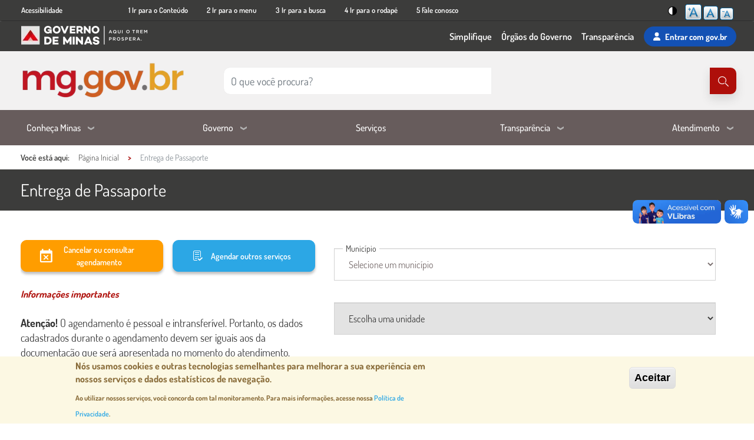

--- FILE ---
content_type: text/html; charset=UTF-8
request_url: https://www.mg.gov.br/agendamento_servico/entrega-de-passaporte
body_size: 23658
content:
<!DOCTYPE html>
<html lang="pt-br" dir="ltr" prefix="og: https://ogp.me/ns#">
  <head>
    <style>
      .no-js {
        visibility: visible;
      }
    </style>
    <meta charset="utf-8" />
<noscript><style>form.antibot * :not(.antibot-message) { display: none !important; }</style>
</noscript><style>/* @see https://github.com/aFarkas/lazysizes#broken-image-symbol */.js img.lazyload:not([src]) { visibility: hidden; }/* @see https://github.com/aFarkas/lazysizes#automatically-setting-the-sizes-attribute */.js img.lazyloaded[data-sizes=auto] { display: block; width: 100%; }</style>
<link rel="canonical" href="https://www.mg.gov.br/agendamento_servico/entrega-de-passaporte" />
<link rel="image_src" href="https://www.mg.gov.br/sites/default/files/styles/altura_80px/public/2021-07/MGGOVBR-03_wide.png?itok=7LHaMsau" />
<meta property="og:title" content="Entrega de Passaporte" />
<meta property="og:image" content="https://www.mg.gov.br/sites/default/files/styles/altura_80px/public/2021-07/MGGOVBR-03_wide.png?itok=7LHaMsau" />
<meta name="Generator" content="Drupal 10 (https://www.drupal.org)" />
<meta name="MobileOptimized" content="width" />
<meta name="HandheldFriendly" content="true" />
<meta name="viewport" content="width=device-width, initial-scale=1, shrink-to-fit=no" />
<style>div#sliding-popup, div#sliding-popup .eu-cookie-withdraw-banner, .eu-cookie-withdraw-tab {background: #fcf8e3} div#sliding-popup.eu-cookie-withdraw-wrapper { background: transparent; } #sliding-popup h1, #sliding-popup h2, #sliding-popup h3, #sliding-popup p, #sliding-popup label, #sliding-popup div, .eu-cookie-compliance-more-button, .eu-cookie-compliance-secondary-button, .eu-cookie-withdraw-tab { color: #8a6d3b;} .eu-cookie-withdraw-tab { border-color: #8a6d3b;}</style>
<script>(function () {
  function tryReconfig() {
    try {
      if (!window.gtag || !window.drupalSettings) return false;
      var ds = drupalSettings.gtag || {};
      var params = ds.additionalConfigInfo || {};
      var others = Array.isArray(ds.otherIds) ? ds.otherIds : [];
      if (!others.length) return true;
      others.forEach(function(id) {
        try { window.gtag('config', id, params); } catch (e) {}
      });
      return true;
    } catch (e) { return false; }
  }
  if (!tryReconfig()) {
    var tries = 0, maxTries = 30, iv = setInterval(function(){
      if (tryReconfig() || ++tries >= maxTries) clearInterval(iv);
    }, 150);
  }
})();</script>
<meta http-equiv="x-ua-compatible" content="ie=edge" />
<link rel="icon" href="/sites/default/files/favicon_0.ico" type="image/vnd.microsoft.icon" />
<link rel="alternate" hreflang="pt-br" href="https://www.mg.gov.br/agendamento_servico/entrega-de-passaporte" />

    <title>Entrega de Passaporte | MG.GOV.BR</title>
    <link rel="stylesheet" media="all" href="/sites/default/files/css/css_-IfKDexGV7W2fRwOZFMePdId11CsQhb6C2Mp8HW3-Oc.css?delta=0&amp;language=pt-br&amp;theme=govmg_barrio_sass&amp;include=[base64]" />
<link rel="stylesheet" media="all" href="/sites/default/files/css/css_LS53ueEa0fF6Kv550h8CLUYiv5SEyjYW61Qmx1A2LQM.css?delta=1&amp;language=pt-br&amp;theme=govmg_barrio_sass&amp;include=[base64]" />

    <script type="application/json" data-drupal-selector="drupal-settings-json">{"path":{"baseUrl":"\/","pathPrefix":"","currentPath":"node\/102333","currentPathIsAdmin":false,"isFront":false,"currentLanguage":"pt-br"},"pluralDelimiter":"\u0003","suppressDeprecationErrors":true,"ajaxPageState":{"libraries":"[base64]","theme":"govmg_barrio_sass","theme_token":null},"ajaxTrustedUrl":{"\/pesquisaportalmg":true},"gtag":{"tagId":"G-K3H8CXQHPD","consentMode":false,"otherIds":[],"events":[],"additionalConfigInfo":{"titulo":"Entrega de Passaporte","nid":"102333","tipo_entidade":"node","pacote_entidade":"agendamento_de_servico","microsite":"portalmg","gid":"0"}},"clientside_validation_jquery":{"validate_all_ajax_forms":2,"force_validate_on_blur":false,"messages":{"required":"Este campo \u00e9 obrigat\u00f3rio.","remote":"Please fix this field.","email":"Favor adicionar um e-mail v\u00e1lido.","url":"Please enter a valid URL.","date":"Please enter a valid date.","dateISO":"Please enter a valid date (ISO).","number":"Please enter a valid number.","digits":"Please enter only digits.","equalTo":"Please enter the same value again.","maxlength":"Please enter no more than {0} characters.","minlength":"Please enter at least {0} characters.","rangelength":"Please enter a value between {0} and {1} characters long.","range":"Please enter a value between {0} and {1}.","max":"Please enter a value less than or equal to {0}.","min":"Please enter a value greater than or equal to {0}.","step":"Please enter a multiple of {0}."}},"lazy":{"lazysizes":{"lazyClass":"lazyload","loadedClass":"lazyloaded","loadingClass":"lazyloading","preloadClass":"lazypreload","errorClass":"lazyerror","autosizesClass":"lazyautosizes","srcAttr":"data-src","srcsetAttr":"data-srcset","sizesAttr":"data-sizes","minSize":40,"customMedia":[],"init":true,"expFactor":1.5,"hFac":0.8,"loadMode":2,"loadHidden":true,"ricTimeout":0,"throttleDelay":125,"plugins":[]},"placeholderSrc":"","preferNative":true,"minified":true,"libraryPath":"\/libraries\/lazysizes"},"search_autocomplete":{"autocomplete_pesquisa_portal_mg":{"source":"\/autocomplete\/portalmg","selector":".js-form-item.js-form-type-textfield.form-type-textfield.js-form-item-termo-buscado.form-item-termo-buscado.form-group .form-control","minChars":3,"maxSuggestions":6,"autoSubmit":true,"autoRedirect":true,"theme":"basic","filters":["q","termo_buscado"],"noResult":{"group":{"group_id":"no_results"},"label":"Nenhum resultado encontrado para [search-phrase]. ","value":"[search-phrase]","link":""},"moreResults":{"group":{"group_id":"more_results"},"label":"Ver todos os resultados para [search-phrase].","value":"[search-phrase]","link":""}},"servi":{"source":"\/autocomplete\/servicosportalmg","selector":".js-form-item.js-form-type-textfield.form-type-textfield.js-form-item-termo-buscado-servicos-portalmg.form-item-termo-buscado-servicos-portalmg.form-group .form-control","minChars":3,"maxSuggestions":6,"autoSubmit":true,"autoRedirect":true,"theme":"basic","filters":["q","termo_buscado_servicos_portalmg"],"noResult":{"group":{"group_id":"no_results"},"label":"Nenhum resultado encontrado para [search-phrase]. Clique para realizar a busca completa.","value":"[search-phrase]","link":""},"moreResults":{"group":{"group_id":"more_results"},"label":"Ver todos os resultados para [search-phrase].","value":"[search-phrase]","link":""}}},"webform":{"dialog":{"options":{"narrow":{"title":"Narrow","width":600},"normal":{"title":"Normal","width":800},"wide":{"title":"Wide","width":1000}},"entity_type":"node","entity_id":"102333"}},"eu_cookie_compliance":{"cookie_policy_version":"1.0.0","popup_enabled":true,"popup_agreed_enabled":false,"popup_hide_agreed":false,"popup_clicking_confirmation":false,"popup_scrolling_confirmation":false,"popup_html_info":"\u003Cdiv aria-labelledby=\u0022popup-text\u0022  class=\u0022eu-cookie-compliance-banner eu-cookie-compliance-banner-info eu-cookie-compliance-banner--default\u0022\u003E\n  \u003Cdiv class=\u0022popup-content info eu-cookie-compliance-content\u0022\u003E\n        \u003Cdiv id=\u0022popup-text\u0022 class=\u0022eu-cookie-compliance-message\u0022 role=\u0022document\u0022\u003E\n      \u003Ch2\u003E\u003Cspan\u003EN\u00f3s usamos cookies e outras tecnologias semelhantes para melhorar a sua experi\u00eancia em nossos servi\u00e7os e dados estat\u00edsticos de navega\u00e7\u00e3o. \u003C\/span\u003E\u003C\/h2\u003E\u003Cp\u003E\u003Cspan\u003EAo utilizar nossos servi\u00e7os, voc\u00ea concorda com tal monitoramento. Para mais informa\u00e7\u00f5es, acesse nossa \u003Ca href=\u0022pagina\/politica-de-privacidade\u0022 tabindex=\u00227\u0022\u003EPol\u00edtica de Privacidade\u003C\/a\u003E.\u003C\/span\u003E\u003C\/p\u003E\n          \u003C\/div\u003E\n\n    \n    \u003Cdiv id=\u0022popup-buttons\u0022 class=\u0022eu-cookie-compliance-buttons\u0022\u003E\n            \u003Cbutton type=\u0022button\u0022 class=\u0022agree-button eu-cookie-compliance-default-button\u0022\u003EAceitar\u003C\/button\u003E\n          \u003C\/div\u003E\n  \u003C\/div\u003E\n\u003C\/div\u003E","use_mobile_message":false,"mobile_popup_html_info":"\u003Cdiv aria-labelledby=\u0022popup-text\u0022  class=\u0022eu-cookie-compliance-banner eu-cookie-compliance-banner-info eu-cookie-compliance-banner--default\u0022\u003E\n  \u003Cdiv class=\u0022popup-content info eu-cookie-compliance-content\u0022\u003E\n        \u003Cdiv id=\u0022popup-text\u0022 class=\u0022eu-cookie-compliance-message\u0022 role=\u0022document\u0022\u003E\n      \n          \u003C\/div\u003E\n\n    \n    \u003Cdiv id=\u0022popup-buttons\u0022 class=\u0022eu-cookie-compliance-buttons\u0022\u003E\n            \u003Cbutton type=\u0022button\u0022 class=\u0022agree-button eu-cookie-compliance-default-button\u0022\u003EAceitar\u003C\/button\u003E\n          \u003C\/div\u003E\n  \u003C\/div\u003E\n\u003C\/div\u003E","mobile_breakpoint":768,"popup_html_agreed":false,"popup_use_bare_css":false,"popup_height":"auto","popup_width":"100%","popup_delay":1000,"popup_link":"\/","popup_link_new_window":true,"popup_position":false,"fixed_top_position":true,"popup_language":"pt-br","store_consent":false,"better_support_for_screen_readers":false,"cookie_name":"","reload_page":false,"domain":"","domain_all_sites":false,"popup_eu_only":false,"popup_eu_only_js":false,"cookie_lifetime":100,"cookie_session":0,"set_cookie_session_zero_on_disagree":0,"disagree_do_not_show_popup":false,"method":"default","automatic_cookies_removal":true,"allowed_cookies":"","withdraw_markup":"\u003Cbutton type=\u0022button\u0022 class=\u0022eu-cookie-withdraw-tab\u0022\u003EPrivacy settings\u003C\/button\u003E\n\u003Cdiv aria-labelledby=\u0022popup-text\u0022 class=\u0022eu-cookie-withdraw-banner\u0022\u003E\n  \u003Cdiv class=\u0022popup-content info eu-cookie-compliance-content\u0022\u003E\n    \u003Cdiv id=\u0022popup-text\u0022 class=\u0022eu-cookie-compliance-message\u0022 role=\u0022document\u0022\u003E\n      \u003Ch2\u003EWe use cookies on this site to enhance your user experience\u003C\/h2\u003E\u003Cp\u003EYou have given your consent for us to set cookies.\u003C\/p\u003E\n    \u003C\/div\u003E\n    \u003Cdiv id=\u0022popup-buttons\u0022 class=\u0022eu-cookie-compliance-buttons\u0022\u003E\n      \u003Cbutton type=\u0022button\u0022 class=\u0022eu-cookie-withdraw-button \u0022\u003EWithdraw consent\u003C\/button\u003E\n    \u003C\/div\u003E\n  \u003C\/div\u003E\n\u003C\/div\u003E","withdraw_enabled":false,"reload_options":0,"reload_routes_list":"","withdraw_button_on_info_popup":false,"cookie_categories":[],"cookie_categories_details":[],"enable_save_preferences_button":true,"cookie_value_disagreed":"0","cookie_value_agreed_show_thank_you":"1","cookie_value_agreed":"2","containing_element":"body","settings_tab_enabled":false,"olivero_primary_button_classes":"","olivero_secondary_button_classes":"","close_button_action":"close_banner","open_by_default":true,"modules_allow_popup":true,"hide_the_banner":false,"geoip_match":true},"ckeditorAccordion":{"accordionStyle":{"collapseAll":1,"keepRowsOpen":0,"animateAccordionOpenAndClose":1,"openTabsWithHash":1}},"statistics":{"data":{"nid":"102333"},"url":"\/core\/modules\/statistics\/statistics.php"},"field_group":{"link":{"mode":"logo_secundario","context":"view","settings":{"classes":"","id":"","target":"field_link","custom_uri":"","target_attribute":"default"}}},"blazy":{"loadInvisible":false,"offset":100,"saveViewportOffsetDelay":50,"validateDelay":25,"container":"","loader":true,"unblazy":false,"visibleClass":false},"blazyIo":{"disconnect":false,"rootMargin":"0px","threshold":[0,0.25,0.5,0.75,1]},"text_resize":{"text_resize_scope":"html","text_resize_minimum":16,"text_resize_maximum":25,"text_resize_line_height_allow":false,"text_resize_line_height_min":16,"text_resize_line_height_max":16},"icon_select":{"icon_select_url":"\/sites\/default\/files\/icons\/icon_select_map.svg?hash=76a1257033a49e982a24bdedb77ae299"},"user":{"uid":0,"permissionsHash":"52758a2c1043ac7d5d60c7eb5c316506e431cdb33c00ff953c6c54386ae4dbb0"}}</script>
<script src="/sites/default/files/js/js_WACStTCYp9B61ElsLf0p5VqLeXkodwuzmpXbEluh_Ws.js?scope=header&amp;delta=0&amp;language=pt-br&amp;theme=govmg_barrio_sass&amp;include=[base64]"></script>
<script src="/modules/contrib/google_tag/js/gtag.js?t8tigz"></script>

    <link rel="apple-touch-icon" href="sites/default/files/logo_auxiliar.png">
    <meta name="theme-color" content="#ae1917"/>
  </head>
  <body class="layout-no-sidebars page-node-102333 path-node node--type-agendamento-de-servico" style="visibility: hidden;">
  <script>0</script>
    <a href="#main-content" class="visually-hidden focusable skip-link">
      Ir para o conteúdo principal
    </a>
    
      <div class="dialog-off-canvas-main-canvas" data-off-canvas-main-canvas>
    



<div id="page-wrapper">
	<div id="page">
					<header id="header" class="header" role="banner" aria-label="Cabeçalho do site">
				<h1 class="sr-only">Portal MG</h1>
															<nav class="bg-secondary header-acessibilidade d-none d-lg-block">
															<div class="container">
									<div class="row">
																		<div class="col">
										  <section class="row region region-header-acessibilidade-esquerda">
    <nav role="navigation" aria-labelledby="block-acessibilidade-menu" class="block block-menu navigation menu--acessibilidade" id="block-acessibilidade-menu-nav">
            
  <h2 class="sr-only" id="block-acessibilidade-menu">Acessibilidade</h2>
  

        


              <ul id="block-acessibilidade" class="clearfix menu">
                          <li class="menu-item"
                      >
                    <a href="/pagina/acessibilidade" target="_self" rel="0" class="mr-5 pr-5" accesskey="A" data-drupal-link-system-path="node/102201">Acessibilidade</a>
                      </li>
                      <li class="menu-item"
                      >
                    <a href="#main" accesskey="1">1 Ir para o Conteúdo</a>
                      </li>
                      <li class="menu-item"
                      >
                    <a href="#block-mainnavigation" accesskey="2">2 Ir para o menu</a>
                      </li>
                      <li class="menu-item"
                      >
                    <a href="#edit-termo-buscado" class="menu-acessibilidade-termo-buscado" accesskey="3">3 Ir para a busca</a>
                      </li>
                      <li class="menu-item"
                      >
                    <a href="#block-rodape" class="menu-acessibilidade-rodape" accesskey="4">4 Ir para o rodapé</a>
                      </li>
                      <li class="menu-item"
                      >
                    <a href="/pagina/atendimento" class="menu-acessibilidade-fale-conosco" title="Fale conosco" accesskey="5" data-drupal-link-system-path="node/102199">5 Fale conosco</a>
                      </li>
        </ul>
  

  </nav>

  </section>

									</div>
									<div class="highcontrast col-2 d-flex justify-content-end">
										  <section class="region region-header-acessibilidade-direita d-flex justify-content-end">
    <div id="block-accessibilitytoolbar" class="block block-civic-accessibility-toolbar block-accessibility-toolbar-block">
	
					
			<div class="content">
			<div class="accessibility--controls">
      <div class="color-contrast">
            <button type="button" class="accessibility--control button__normal" data-accessibility-feature="colorContrast" data-accessibility-unit="color">
        <img src="/modules/contrib/civic_accessibility_toolbar/assets/icons/contrast-black1.svg" alt="" width="15" height="15">
        <span class="visually-hidden">Mudar para o tema de cores</span>
      </button>
      <button type="button" class="accessibility--control button__blue" data-accessibility-feature="colorContrast" data-accessibility-unit="blue">
        <img src="/modules/contrib/civic_accessibility_toolbar/assets/icons/contrast-blue.svg" alt="" width="15" height="15">
        <span class="visually-hidden">Switch to blue theme</span>
      </button>
      <button type="button" class="accessibility--control button__hivis" data-accessibility-feature="colorContrast" data-accessibility-unit="hivis" accesskey="6">
        <img src="/modules/contrib/civic_accessibility_toolbar/assets/icons/contrast-black1.svg" alt="" width="15" height="15">
        <span class="visually-hidden">Mudar para o tema de alta visibilidade</span>
      </button>
      <button type="button" class="accessibility--control button__soft" data-accessibility-feature="colorContrast" data-accessibility-unit="soft">
        <img src="/modules/contrib/civic_accessibility_toolbar/assets/icons/contrast-soft.svg" alt="" width="15" height="15">
        <span class="visually-hidden">Switch to soft theme</span>
      </button>
    </div>
  
                  
</div>

		</div>
	</div>
<div id="block-govmg-barrio-sass-textresize" class="text-resize ml-2 block block-text-resize block-text-resize-block">
	
					
			<div class="content">
			<div class="content"><a href="javascript:;" class="changer" id="text_resize_decrease"><sup>-</sup>A</a> <a href="javascript:;" class="changer" id="text_resize_reset">A</a> <a href="javascript:;" class="changer" id="text_resize_increase"><sup>+</sup>A</a><div id="text_resize_clear"></div></div>

		</div>
	</div>

  </section>

									</div>
									
									</div>
								</div>
													</nav>
																											<nav class="bg-secondary header-auxiliar navbar navbar-expand-lg p-0">
													<div class="container pr-0 pl-3">
								<div class="row col mr-0 pr-0">
									<div class="navbar-brand">
										  <section class="region region-header-logo-top">
    <div id="block-logodeminasgerais" class="block block-block-content block-block-contentb0ba0c59-051d-4d5a-80a4-f043cc20ed66">
	
					
			<div class="content">
			<a href="/" class="field-group-link">
            <div class="blazy blazy--field blazy--field-imagem-logo blazy--field-imagem-logo--logo-secundario field field--name-field-imagem-logo field--type-entity-reference field--label-hidden field__item" data-blazy="">    <div data-b-token="b-f3a79ca0673" class="media media--blazy media--bundle--image media--image is-b-loading"><img alt="Logotipo MG" decoding="async" class="media__element b-lazy" loading="auto" data-src="/sites/default/files/styles/altura_32px/public/media/image/2025/08/logo_governo-de-minas_horizontal_rgb_negativa_2025_0.png.webp?itok=a1v_dJoY" src="data:image/svg+xml;charset=utf-8,%3Csvg%20xmlns%3D&#039;http%3A%2F%2Fwww.w3.org%2F2000%2Fsvg&#039;%20viewBox%3D&#039;0%200%201%201&#039;%2F%3E" width="214" height="32" />
        </div>
  </div>
      </a>
		</div>
	</div>

  </section>

									</div>
									<button class="navbar-toggler collapsed ml-auto mr-3" type="button" data-toggle="collapse" data-target="#navbarMenuAuxiliar" aria-controls="navbarMenuAuxiliar" aria-expanded="false" aria-label="Toggle navigation">
										<i class="icone-menu-auxiliar">
										</i>
									</button>
									<div class="navbar-collapse collapse" id="navbarMenuAuxiliar" style="">
										    	
              <ul id="block-auxiliar" class="clearfix navbar-nav ml-auto mr-4">
                    <li class="nav-item">
                <a href="http://www.ouvidoriageral.mg.gov.br/simplifique-oge" class="nav-link nav-link-http--wwwouvidoriageralmggovbr-simplifique-oge">Simplifique</a>
              </li>
                <li class="nav-item">
                <a href="/estrutura-governamental" class="nav-link nav-link--estrutura-governamental" data-drupal-link-system-path="node/121242">Órgãos do Governo</a>
              </li>
                <li class="nav-item">
                <a href="https://www.transparencia.mg.gov.br/" class="nav-link nav-link-https--wwwtransparenciamggovbr-">Transparência</a>
              </li>
        </ul>
  





									</div>
																			<div class="login-govbr mb-lg-0" id="logar-govbr">
											  <section class="row region region-header-gov-br">
    <div id="block-govmg-barrio-sass-botaoentrarcomgovbr" class="block block-block-content block-block-content3e784d4d-2037-4516-ad84-f910609e6222">
	
					
			<div class="content">
			
            <div class="clearfix text-formatted field field--name-body field--type-text-with-summary field--label-hidden field__item"><div><a class="govbr-button" href="https://mgapp.mg.gov.br/egov-servicos-web/publico/brasilcidadao.zul?redirect_uri=aHR0cHM6Ly9jaWRhZGFvLm1nLmdvdi5ici8jL2xvZ2luL2xvZ2luLXVuaWNv">
  <svg height="14" style="margin-right: 8px;" viewBox="0 0 448 512" width="12.25"> 
    <path d="M224 256A128 128 0 1 0 224 0a128 128 0 1 0 0 256zm-45.7 48C79.8 304 0 383.8 0 482.3C0 498.7 13.3 512 29.7 512l388.6 0c16.4 0 29.7-13.3 29.7-29.7C448 383.8 368.2 304 269.7 304l-91.4 0z" fill="#ffffff"> 
    </path> 
  </svg>Entrar <span class="texto-extra"> com gov.br</span> </a>
</div>
</div>
      
		</div>
	</div>

  </section>

										</div>
																	</div>
							</div>
						</nav>
					
					<div class="search-menu-principal d-flex flex-column-reverse flex-lg-column ">
													<div class="header-search  pr-2 pr-lg-0">
								<div class="container">
									<div class="row">
																					<div class="col-3 d-none d-lg-block logo-principal pagina-interna">
												  <section class="region region-header-logo">
    <div id="block-logoportalmg" class="block block-block-content block-block-content27ac8ad1-d807-4f16-8476-009342720c70">
	
					
			<div class="content">
			<a href="/" class="field-group-link">
            <div class="blazy blazy--field blazy--view blazy--field-imagem-logo blazy--field-imagem-logo--logo-padrao blazy--view--data-da-ultima-atualizacao-block-block-1 blazy--view--data-da-ultima-atualizacao blazy--view--data-da-ultima-atualizacao--block-1 field field--name-field-imagem-logo field--type-entity-reference field--label-hidden field__item" data-blazy="">    <div data-b-token="b-5441581e748" class="media media--blazy media--bundle--image media--image is-b-loading"><img alt="Logo MG.GOV.BR" decoding="async" class="media__element b-lazy" loading="auto" data-src="/sites/default/files/styles/altura_80px/public/2021-07/MGGOVBR-03_wide.png.webp?itok=yDkZlOfS" src="data:image/svg+xml;charset=utf-8,%3Csvg%20xmlns%3D&#039;http%3A%2F%2Fwww.w3.org%2F2000%2Fsvg&#039;%20viewBox%3D&#039;0%200%201%201&#039;%2F%3E" width="351" height="80" />
        </div>
  </div>
      </a>
		</div>
	</div>

  </section>

											</div>
																				<div class="col">
											  <section class="region region-header-search">
    <div class="views-exposed-form block block-views block-views-exposed-filter-blockpesquisa-portal-mg-page-1" data-drupal-selector="views-exposed-form-pesquisa-portal-mg-page-1" id="block-govmg-barrio-sass-formularioexpostopesquisa-portal-mgpage-1">
	
					
			<div class="content">
			


		<form class="form-inline d-flex justify-content-end input-pesquisa"  action="/pesquisaportalmg" method="get" id="views-exposed-form-pesquisa-portal-mg-page-1" accept-charset="UTF-8">
		
  

<div class="form-row">
      




  <fieldset class="js-form-item js-form-type-textfield form-type-textfield js-form-item-termo-buscado form-item-termo-buscado form-no-label form-group">
  <legend class="d-none"></legend>
                    
    
<input placeholder="O que você procura?" data-drupal-selector="edit-termo-buscado" data-msg-maxlength="This field field has a maximum length of 128." type="text" id="edit-termo-buscado" name="termo_buscado" value="" size="30" maxlength="128" class="form-control edit-termo-buscado id" />

                      </fieldset>
<div data-drupal-selector="edit-actions" class="form-actions js-form-wrapper form-group" id="edit-actions">


        <button data-drupal-selector="edit-submit-pesquisa-portal-mg" type="submit" id="edit-submit-pesquisa-portal-mg" value="Aplicar" class="button js-form-submit form-submit btn btn-vermelho btn-pesquisa shadow justify-content-center" aria-label="Pesquisar"><i class="pt-1 icon-pesquisar" aria-hidden="true"></i></button>
</div>

  </div>




	</form>

		</div>
	</div>

  </section>

										</div>
									</div>
								</div>
							</div>
																			<div class="menu-principal pr-2 pr-lg-0">
								<div class="menu-principal-container container my-1 my-sm-2 mb-lg-0 mt-lg-0 px-0">
									<div class="col-10 pr-2 logo-principal-mobile logo-desktop d-flex justify-content-center d-flex align-items-center float-lg-none d-lg-none d-xl-none">
										  <section class="region region-header-logo">
    <div id="block-logoportalmg" class="block block-block-content block-block-content27ac8ad1-d807-4f16-8476-009342720c70">
	
					
			<div class="content">
			<a href="/" class="field-group-link">
            <div class="blazy blazy--field blazy--view blazy--field-imagem-logo blazy--field-imagem-logo--logo-padrao blazy--view--data-da-ultima-atualizacao-block-block-1 blazy--view--data-da-ultima-atualizacao blazy--view--data-da-ultima-atualizacao--block-1 field field--name-field-imagem-logo field--type-entity-reference field--label-hidden field__item" data-blazy="">    <div data-b-token="b-5441581e748" class="media media--blazy media--bundle--image media--image is-b-loading"><img alt="Logo MG.GOV.BR" decoding="async" class="media__element b-lazy" loading="auto" data-src="/sites/default/files/styles/altura_80px/public/2021-07/MGGOVBR-03_wide.png.webp?itok=yDkZlOfS" src="data:image/svg+xml;charset=utf-8,%3Csvg%20xmlns%3D&#039;http%3A%2F%2Fwww.w3.org%2F2000%2Fsvg&#039;%20viewBox%3D&#039;0%200%201%201&#039;%2F%3E" width="351" height="80" />
        </div>
  </div>
      </a>
		</div>
	</div>

  </section>

									</div>
									<div class="menu-desktop col-2 col-lg-12">
										  <section class="row region region-header-menu-principal">
    <div id="block-mainnavigation" class="w-100 block block-we-megamenu block-we-megamenu-blockmain">
  
    
      <div class="content">
      <div class="container region-we-mega-menu m-auto px-0">
<div class="navbar navbar-dark bg-dark d-lg-none ml-auto mr-2">
  <button class="navbar-toggler collapsed" type="button" data-toggle="collapse" data-target="#navbarSupportedContent" aria-controls="navbarSupportedContent" aria-expanded="false" aria-label="Toggle navigation">
    <span class="navbar-toggler-icon"></span>
  </button>
</div>
	<nav  class="main navbar navbar-default navbar-we-mega-menu mobile-collapse click-action" data-menu-name="main" data-block-theme="govmg_barrio_sass" data-style="Default" data-animation="Fading" data-delay="" data-duration="" data-autoarrow="1" data-alwayshowsubmenu="1" data-action="clicked" data-mobile-collapse="0">
	    <ul  class="we-mega-menu-ul nav nav-tabs w-100 d-flex d-flex justify-content-between">
  
  
<li  class="we-mega-menu-li dropdown-menu justify w-100-mobile" data-level="0" data-element-type="we-mega-menu-li" data-id="68a01b95-dedd-443d-9130-e0d5a3524a95" data-submenu="1" data-hide-sub-when-collapse="" data-group="0" data-class="" data-icon="" data-caption="" data-tooltip="" data-toggle="" data-placement="" title="" data-alignsub="justify" data-target="">
      <a href='#' data-drupal-link-system-path="<front>" class="we-megamenu-nolink">
      Conheça Minas</a>
    <div  class="we-mega-menu-submenu container" data-element-type="we-mega-menu-submenu" data-submenu-width="" data-class="" style="width: px">
  <div class="we-mega-menu-submenu-inner">
    <div  class="row" data-element-type="we-mega-menu-row" data-custom-row="0">
  <div  class="col-12 col-lg-6" data-element-type="we-mega-menu-col" data-width="6" data-block="" data-blocktitle="0" data-hidewhencollapse="" data-class="">
  <ul class="nav nav-tabs subul">
    
  
<li  class="we-mega-menu-li w-100 w-100-mobile" data-level="1" data-element-type="we-mega-menu-li" data-id="ae128580-ca25-4e81-9532-0d1e55ccb398" data-submenu="0" data-hide-sub-when-collapse="" data-group="0" data-class="" data-icon="icon-artes-cenicas" data-caption="" data-tooltip="" data-toggle="" data-placement="" title="" data-alignsub="" data-target="">
      <a class="we-mega-menu-li w-100-mobile" title="" href="/pagina/artes-cenicas" target="_self">
              <i class="icon-artes-cenicas"></i>
      Artes Cênicas    </a>
    
</li>  
  
<li  class="we-mega-menu-li w-100 w-100-mobile" data-level="1" data-element-type="we-mega-menu-li" data-id="5297ad10-9f8e-4058-b453-06cd7611f936" data-submenu="0" data-hide-sub-when-collapse="" data-group="0" data-class="" data-icon="icon-artes-visuais" data-caption="" data-tooltip="" data-toggle="" data-placement="" title="" data-alignsub="" data-target="">
      <a class="we-mega-menu-li w-100-mobile" title="" href="/pagina/artes-visuais" target="_self">
              <i class="icon-artes-visuais"></i>
      Artes Visuais    </a>
    
</li>  
  
<li  class="we-mega-menu-li w-100 w-100-mobile" data-level="1" data-element-type="we-mega-menu-li" data-id="ba6754a3-aac9-4736-9d4b-dacc17fee522" data-submenu="0" data-hide-sub-when-collapse="" data-group="0" data-class="" data-icon="icon-artesanato" data-caption="" data-tooltip="" data-toggle="" data-placement="" title="" data-alignsub="" data-target="">
      <a class="we-mega-menu-li w-100-mobile" title="" href="/pagina/artesanato" target="_self">
              <i class="icon-artesanato"></i>
      Artesanato    </a>
    
</li>  
  
<li  class="we-mega-menu-li w-100 w-100-mobile" data-level="1" data-element-type="we-mega-menu-li" data-id="c57003f2-8072-4a9e-8e8a-33eedaea194c" data-submenu="0" data-hide-sub-when-collapse="" data-group="0" data-class="" data-icon="icon-cozinha-mineira" data-caption="" data-tooltip="" data-toggle="" data-placement="" title="" data-alignsub="" data-target="">
      <a class="we-mega-menu-li w-100-mobile" title="" href="/pagina/gastronomia-mineira" target="_self">
              <i class="icon-cozinha-mineira"></i>
      Cozinha Mineira    </a>
    
</li>  
  
<li  class="we-mega-menu-li w-100 w-100-mobile" data-level="1" data-element-type="we-mega-menu-li" data-id="e0220e8a-fda5-49a1-bd59-d3093ad928a2" data-submenu="0" data-hide-sub-when-collapse="" data-group="0" data-class="" data-icon="icon-floclore" data-caption="" data-tooltip="" data-toggle="" data-placement="" title="" data-alignsub="" data-target="">
      <a class="we-mega-menu-li w-100-mobile" title="" href="/pagina/folclore-e-folguedos-de-minas" target="_self">
              <i class="icon-floclore"></i>
      Folclore    </a>
    
</li>  
  
<li  class="we-mega-menu-li w-100 w-100-mobile" data-level="1" data-element-type="we-mega-menu-li" data-id="dcfd4916-fca9-4c7f-ba87-432a602302ef" data-submenu="0" data-hide-sub-when-collapse="" data-group="0" data-class="" data-icon="icon-geografia" data-caption="" data-tooltip="" data-toggle="" data-placement="" title="" data-alignsub="" data-target="">
      <a class="we-mega-menu-li w-100-mobile" title="" href="/pagina/geografia" target="_self">
              <i class="icon-geografia"></i>
      Geografia    </a>
    
</li>  
  
<li  class="we-mega-menu-li w-100 w-100-mobile" data-level="1" data-element-type="we-mega-menu-li" data-id="f60a59e4-5b1c-4e28-8a88-575182a2339a" data-submenu="0" data-hide-sub-when-collapse="" data-group="0" data-class="" data-icon="icon-historia" data-caption="" data-tooltip="" data-toggle="" data-placement="" title="" data-alignsub="" data-target="">
      <a class="we-mega-menu-li w-100-mobile" title="" href="/pagina/historia" target="_self">
              <i class="icon-historia"></i>
      História    </a>
    
</li>
</ul>
</div>
<div  class="col-12 col-lg-6" data-element-type="we-mega-menu-col" data-width="6" data-block="" data-blocktitle="1" data-hidewhencollapse="" data-class="">
  <ul class="nav nav-tabs subul">
    
  
<li  class="we-mega-menu-li w-100 w-100-mobile" data-level="1" data-element-type="we-mega-menu-li" data-id="83d7c941-1da3-4726-b55e-17779d2c22b9" data-submenu="0" data-hide-sub-when-collapse="" data-group="0" data-class="" data-icon="icon-literatura" data-caption="" data-tooltip="" data-toggle="" data-placement="" title="" data-alignsub="" data-target="">
      <a class="we-mega-menu-li w-100-mobile" title="" href="/pagina/literatura" target="_self">
              <i class="icon-literatura"></i>
      Literatura    </a>
    
</li>  
  
<li  class="we-mega-menu-li w-100 w-100-mobile" data-level="1" data-element-type="we-mega-menu-li" data-id="02c4c0a0-3791-4b00-81c4-3761090a3c60" data-submenu="0" data-hide-sub-when-collapse="" data-group="0" data-class="" data-icon="icon-musica" data-caption="" data-tooltip="" data-toggle="" data-placement="" title="" data-alignsub="" data-target="">
      <a class="we-mega-menu-li w-100-mobile" title="" href="/pagina/musica" target="_self">
              <i class="icon-musica"></i>
      Música    </a>
    
</li>  
  
<li  class="we-mega-menu-li w-100 w-100-mobile" data-level="1" data-element-type="we-mega-menu-li" data-id="24ada329-12ec-4f6a-a543-fed45857022a" data-submenu="0" data-hide-sub-when-collapse="" data-group="0" data-class="" data-icon="icon-nossa-gente" data-caption="" data-tooltip="" data-toggle="" data-placement="" title="" data-alignsub="" data-target="">
      <a class="we-mega-menu-li w-100-mobile" title="" href="/pagina/nossa-gente" target="_self">
              <i class="icon-nossa-gente"></i>
      Nossa Gente    </a>
    
</li>  
  
<li  class="we-mega-menu-li w-100 w-100-mobile" data-level="1" data-element-type="we-mega-menu-li" data-id="532632b3-e681-499c-876d-589cde1aeb39" data-submenu="0" data-hide-sub-when-collapse="" data-group="0" data-class="" data-icon="icon-nossos-simbolos" data-caption="" data-tooltip="" data-toggle="" data-placement="" title="" data-alignsub="" data-target="">
      <a class="we-mega-menu-li w-100-mobile" title="" href="/pagina/nossos-simbolos" target="_self">
              <i class="icon-nossos-simbolos"></i>
      Nossos Simbolos    </a>
    
</li>  
  
<li  class="we-mega-menu-li w-100 w-100-mobile" data-level="1" data-element-type="we-mega-menu-li" data-id="5dd9ae4b-74af-4115-9255-2a741df83cbd" data-submenu="0" data-hide-sub-when-collapse="" data-group="0" data-class="" data-icon="icon-rodovias" data-caption="" data-tooltip="" data-toggle="" data-placement="" title="" data-alignsub="" data-target="">
      <a class="we-mega-menu-li w-100-mobile" title="" href="/pagina/rodovias" target="_self">
              <i class="icon-rodovias"></i>
      Rodovias    </a>
    
</li>  
  
<li  class="we-mega-menu-li w-100 w-100-mobile" data-level="1" data-element-type="we-mega-menu-li" data-id="416828fa-56bf-4915-bcd7-24386bf829c0" data-submenu="0" data-hide-sub-when-collapse="" data-group="0" data-class="" data-icon="icon-turismo" data-caption="" data-tooltip="" data-toggle="" data-placement="" title="" data-alignsub="" data-target="">
      <a class="we-mega-menu-li w-100-mobile" title="" href="/pagina/turismo" target="_self">
              <i class="icon-turismo"></i>
      Turismo    </a>
    
</li>
</ul>
</div>

</div>

  </div>
</div>
</li>
  
<li  class="we-mega-menu-li dropdown-menu justify w-100-mobile" data-level="0" data-element-type="we-mega-menu-li" data-id="627f46b3-6da1-4a17-8183-fadfb0d4b7fd" data-submenu="1" data-hide-sub-when-collapse="" data-group="0" data-class="" data-icon="" data-caption="" data-tooltip="" data-toggle="" data-placement="" title="" data-alignsub="justify" data-target="">
      <a href='#' data-drupal-link-system-path="<front>" class="we-megamenu-nolink">
      Governo</a>
    <div  class="we-mega-menu-submenu container" data-element-type="we-mega-menu-submenu" data-submenu-width="" data-class="" style="width: px">
  <div class="we-mega-menu-submenu-inner">
    <div  class="row" data-element-type="we-mega-menu-row" data-custom-row="0">
  <div  class="col-12 col-lg-6" data-element-type="we-mega-menu-col" data-width="6" data-block="" data-blocktitle="0" data-hidewhencollapse="" data-class="">
  <ul class="nav nav-tabs subul">
    
  
<li  class="we-mega-menu-li w-100 w-100-mobile" data-level="1" data-element-type="we-mega-menu-li" data-id="4708fb6b-fd0b-4e2b-9217-331e1644eaf2" data-submenu="0" data-hide-sub-when-collapse="" data-group="0" data-class="" data-icon="icon-governador" data-caption="" data-tooltip="" data-toggle="" data-placement="" title="" data-alignsub="" data-target="">
      <a class="we-mega-menu-li w-100-mobile" title="" href="/governadoratual" target="_self">
              <i class="icon-governador"></i>
      Governador    </a>
    
</li>  
  
<li  class="we-mega-menu-li w-100 w-100-mobile" data-level="1" data-element-type="we-mega-menu-li" data-id="e7bcf9aa-9b53-4338-9718-f29243ca444e" data-submenu="0" data-hide-sub-when-collapse="" data-group="0" data-class="" data-icon="icon-governador" data-caption="" data-tooltip="" data-toggle="" data-placement="" title="" data-alignsub="" data-target="">
      <a class="we-mega-menu-li w-100-mobile" title="" href="/vicegovernadoratual" target="_self">
              <i class="icon-governador"></i>
      Vice Governador    </a>
    
</li>  
  
<li  class="we-mega-menu-li w-100 w-100-mobile" data-level="1" data-element-type="we-mega-menu-li" data-id="a70bdad3-ecfe-4cf2-b077-e3b05e567b33" data-submenu="0" data-hide-sub-when-collapse="" data-group="0" data-class="" data-icon="icon-estrutura-governamental" data-caption="" data-tooltip="" data-toggle="" data-placement="" title="" data-alignsub="" data-target="_self">
      <a class="we-mega-menu-li w-100-mobile" title="" href="/estrutura-governamental" target="_self">
              <i class="icon-estrutura-governamental"></i>
      Estrutura do Governo    </a>
    
</li>
</ul>
</div>
<div  class="col-12 col-lg-6" data-element-type="we-mega-menu-col" data-width="6" data-block="" data-blocktitle="1" data-hidewhencollapse="" data-class="">
  <ul class="nav nav-tabs subul">
    
  
<li  class="we-mega-menu-li w-100 w-100-mobile" data-level="1" data-element-type="we-mega-menu-li" data-id="8f7133b9-70fd-42fd-9b40-c929f6b6ee02" data-submenu="0" data-hide-sub-when-collapse="" data-group="0" data-class="" data-icon="icon-galeria-governadores" data-caption="" data-tooltip="" data-toggle="" data-placement="" title="" data-alignsub="" data-target="_self">
      <a class="we-mega-menu-li w-100-mobile" title="" href="/galeria-governadores" target="_self">
              <i class="icon-galeria-governadores"></i>
      Galeria de Governadores    </a>
    
</li>  
  
<li  class="we-mega-menu-li w-100 w-100-mobile" data-level="1" data-element-type="we-mega-menu-li" data-id="c316245c-5f61-4b3f-9917-475402b4afc2" data-submenu="0" data-hide-sub-when-collapse="" data-group="0" data-class="" data-icon="icon-legislacao" data-caption="" data-tooltip="" data-toggle="" data-placement="" title="" data-alignsub="" data-target="">
      <a class="we-mega-menu-li w-100-mobile" title="" href="https://www.almg.gov.br/consulte/legislacao/index.html" target="_self">
              <i class="icon-legislacao"></i>
      Legislação    </a>
    
</li>  
  
<li  class="we-mega-menu-li w-100 w-100-mobile" data-level="1" data-element-type="we-mega-menu-li" data-id="bec4a50c-aa06-48c3-8cb5-3d5cc8f0c8c0" data-submenu="0" data-hide-sub-when-collapse="" data-group="0" data-class="" data-icon="icon-padrao" data-caption="" data-tooltip="" data-toggle="" data-placement="" title="" data-alignsub="" data-target="">
      <a class="we-mega-menu-li w-100-mobile" title="" href="/transforma-minas" target="_self">
              <i class="icon-padrao"></i>
      Transforma Minas    </a>
    
</li>
</ul>
</div>

</div>

  </div>
</div>
</li>
  
<li  class="we-mega-menu-li w-100-mobile" data-level="0" data-element-type="we-mega-menu-li" data-id="9d053661-d1fc-49e4-94f2-87a52b9be8c2" data-submenu="0" data-hide-sub-when-collapse="" data-group="0" data-class="" data-icon="" data-caption="" data-tooltip="" data-toggle="" data-placement="" title="" data-alignsub="" data-target="">
      <a class="we-mega-menu-li w-100-mobile" title="" href="/servicos" target="_self">
      Serviços    </a>
    
</li>
  
<li  class="we-mega-menu-li dropdown-menu justify w-100-mobile" data-level="0" data-element-type="we-mega-menu-li" data-id="0e59c1b1-8f7b-42a4-9341-1ac967472b5d" data-submenu="1" data-hide-sub-when-collapse="" data-group="0" data-class="" data-icon="" data-caption="" data-tooltip="" data-toggle="" data-placement="" title="" data-alignsub="justify" data-target="_self">
      <a href='#' data-drupal-link-system-path="<front>" class="we-megamenu-nolink">
      Transparência</a>
    <div  class="we-mega-menu-submenu container" data-element-type="we-mega-menu-submenu" data-submenu-width="" data-class="" style="width: px">
  <div class="we-mega-menu-submenu-inner">
    <div  class="row" data-element-type="we-mega-menu-row" data-custom-row="0">
  <div  class="col-12 col-lg-12" data-element-type="we-mega-menu-col" data-width="12" data-block="" data-blocktitle="0" data-hidewhencollapse="" data-class="">
  <ul class="nav nav-tabs subul">
    
  
<li  class="we-mega-menu-li w-100 w-100-mobile" data-level="1" data-element-type="we-mega-menu-li" data-id="87728e75-beda-4d10-b881-9eed2a0be6a0" data-submenu="0" data-hide-sub-when-collapse="" data-group="0" data-class="" data-icon="icon-documentos-registros" data-caption="" data-tooltip="" data-toggle="" data-placement="" title="" data-alignsub="" data-target="">
      <a class="we-mega-menu-li w-100-mobile" title="" href="/pagina/relatorio-prevcom" target="_self">
              <i class="icon-documentos-registros"></i>
      Relatório PREVCOM    </a>
    
</li>  
  
<li  class="we-mega-menu-li w-100 w-100-mobile" data-level="1" data-element-type="we-mega-menu-li" data-id="7b820547-89b4-4c32-a162-d11ca9d7db4f" data-submenu="0" data-hide-sub-when-collapse="" data-group="0" data-class="" data-icon="icon-impostos-taxas" data-caption="" data-tooltip="" data-toggle="" data-placement="" title="" data-alignsub="" data-target="">
      <a class="we-mega-menu-li w-100-mobile" title="" href="/pagina/contas-publicas" target="_self">
              <i class="icon-impostos-taxas"></i>
      Contas Públicas    </a>
    
</li>  
  
<li  class="we-mega-menu-li w-100 w-100-mobile" data-level="1" data-element-type="we-mega-menu-li" data-id="1144bd31-cf1d-422e-a345-04f9562c7a7d" data-submenu="0" data-hide-sub-when-collapse="" data-group="0" data-class="" data-icon="icon-acesso" data-caption="" data-tooltip="" data-toggle="" data-placement="" title="" data-alignsub="" data-target="_self">
      <a class="we-mega-menu-li w-100-mobile" title="" href="http://www.acessoainformacao.mg.gov.br/sistema/site/index.html?ReturnUrl=/sistema/" target="_self">
              <i class="icon-acesso"></i>
      Lei de Acesso à Informação (e-SIC)    </a>
    
</li>  
  
<li  class="we-mega-menu-li w-100 w-100-mobile" data-level="1" data-element-type="we-mega-menu-li" data-id="764d9bab-fef2-45e4-a9c6-06a39bba5b2f" data-submenu="0" data-hide-sub-when-collapse="" data-group="0" data-class="" data-icon="icon-direitos-cidadania" data-caption="" data-tooltip="" data-toggle="" data-placement="" title="" data-alignsub="" data-target="_self">
      <a class="we-mega-menu-li w-100-mobile" title="" href="/pagina/lei-de-acesso-informacao" target="_self">
              <i class="icon-direitos-cidadania"></i>
      Lei de Acesso à Informação    </a>
    
</li>  
  
<li  class="we-mega-menu-li w-100 w-100-mobile" data-level="1" data-element-type="we-mega-menu-li" data-id="474ce8cf-3254-47ff-b54e-281ac5ccc803" data-submenu="0" data-hide-sub-when-collapse="" data-group="0" data-class="" data-icon="icon-dados-abertos" data-caption="" data-tooltip="" data-toggle="" data-placement="" title="" data-alignsub="" data-target="_self">
      <a class="we-mega-menu-li w-100-mobile" title="" href="https://dados.mg.gov.br/" target="_self">
              <i class="icon-dados-abertos"></i>
      Portal de Dados Abertos    </a>
    
</li>  
  
<li  class="we-mega-menu-li w-100 w-100-mobile" data-level="1" data-element-type="we-mega-menu-li" data-id="f1dc831d-9599-43a0-838f-4def6103c56a" data-submenu="0" data-hide-sub-when-collapse="" data-group="0" data-class="" data-icon="icon-ouvidoria" data-caption="" data-tooltip="" data-toggle="" data-placement="" title="" data-alignsub="" data-target="_self">
      <a class="we-mega-menu-li w-100-mobile" title="" href="https://www.ouvidoriageral.mg.gov.br/ouvidorias-tematicas/prevencao-e-combate-a-corrupcao" target="_self">
              <i class="icon-ouvidoria"></i>
      Prevenção e Combate à Corrupção    </a>
    
</li>  
  
<li  class="we-mega-menu-li w-100 w-100-mobile" data-level="1" data-element-type="we-mega-menu-li" data-id="cb47c0d0-081e-4839-a6c5-531bd778c1c5" data-submenu="0" data-hide-sub-when-collapse="" data-group="0" data-class="" data-icon="icon-radar-transparencia" data-caption="" data-tooltip="" data-toggle="" data-placement="" title="" data-alignsub="" data-target="_self">
      <a class="we-mega-menu-li w-100-mobile" title="" href="https://radar.tce.mt.gov.br/extensions/radar-da-transparencia-publica/radar-da-transparencia-publica.html" target="_self">
              <i class="icon-radar-transparencia"></i>
      Radar da Transparência Pública    </a>
    
</li>
</ul>
</div>

</div>

  </div>
</div>
</li>
  
<li  class="we-mega-menu-li dropdown-menu justify w-100-mobile" data-level="0" data-element-type="we-mega-menu-li" data-id="57b37330-7cb6-49c9-80c8-17d128f05914" data-submenu="1" data-hide-sub-when-collapse="" data-group="0" data-class="" data-icon="" data-caption="" data-tooltip="" data-toggle="" data-placement="" title="" data-alignsub="justify" data-target="">
      <a href='#' data-drupal-link-system-path="<front>" class="we-megamenu-nolink">
      Atendimento</a>
    <div  class="we-mega-menu-submenu container" data-element-type="we-mega-menu-submenu" data-submenu-width="" data-class="" style="width: px">
  <div class="we-mega-menu-submenu-inner">
    <div  class="row" data-element-type="we-mega-menu-row" data-custom-row="0">
  <div  class="col-12 col-lg-12" data-element-type="we-mega-menu-col" data-width="12" data-block="" data-blocktitle="0" data-hidewhencollapse="" data-class="">
  <ul class="nav nav-tabs subul">
    
  
<li  class="we-mega-menu-li w-100 w-100-mobile" data-level="1" data-element-type="we-mega-menu-li" data-id="8c4ece4d-fe42-4408-a408-e18dc148370b" data-submenu="0" data-hide-sub-when-collapse="" data-group="0" data-class="" data-icon="icon-agendamento-online" data-caption="" data-tooltip="" data-toggle="" data-placement="" title="" data-alignsub="" data-target="_self">
      <a class="we-mega-menu-li w-100-mobile" title="" href="/pagina/agendamento-online-gratuito" target="_self">
              <i class="icon-agendamento-online"></i>
      Agendamento Online Gratuito    </a>
    
</li>  
  
<li  class="we-mega-menu-li w-100 w-100-mobile" data-level="1" data-element-type="we-mega-menu-li" data-id="9dfd2d21-af19-47ed-8320-052cd42f1c42" data-submenu="0" data-hide-sub-when-collapse="" data-group="0" data-class="" data-icon="icon-fale-conosco" data-caption="" data-tooltip="" data-toggle="" data-placement="" title="" data-alignsub="" data-target="_self">
      <a class="we-mega-menu-li w-100-mobile" title="" href="/pagina/atendimento#content" target="_self">
              <i class="icon-fale-conosco"></i>
      Fale Conosco    </a>
    
</li>  
  
<li  class="we-mega-menu-li w-100 w-100-mobile" data-level="1" data-element-type="we-mega-menu-li" data-id="94232f99-63c0-4f6f-91e1-c666d32139bb" data-submenu="0" data-hide-sub-when-collapse="" data-group="0" data-class="" data-icon="icon-acesso" data-caption="" data-tooltip="" data-toggle="" data-placement="" title="" data-alignsub="" data-target="_self">
      <a class="we-mega-menu-li w-100-mobile" title="" href="http://www.acessoainformacao.mg.gov.br/sistema/site/index.html?ReturnUrl=/sistema/" target="_self">
              <i class="icon-acesso"></i>
      Lei de Acesso à Informação (e-SIC)    </a>
    
</li>  
  
<li  class="we-mega-menu-li w-100 w-100-mobile" data-level="1" data-element-type="we-mega-menu-li" data-id="ed1eba05-8b83-48f2-9c73-39985d9f5eef" data-submenu="0" data-hide-sub-when-collapse="" data-group="0" data-class="" data-icon="icon-mobile-mgapp" data-caption="" data-tooltip="" data-toggle="" data-placement="" title="" data-alignsub="" data-target="_self">
      <a class="we-mega-menu-li w-100-mobile" title="" href="/pagina/mg-app" target="_self">
              <i class="icon-mobile-mgapp"></i>
      MG app    </a>
    
</li>  
  
<li  class="we-mega-menu-li w-100 w-100-mobile" data-level="1" data-element-type="we-mega-menu-li" data-id="3ab4bb02-96f3-482e-9ab6-9d09a20546fd" data-submenu="0" data-hide-sub-when-collapse="" data-group="0" data-class="" data-icon="icon-municipios1" data-caption="" data-tooltip="" data-toggle="" data-placement="" title="" data-alignsub="" data-target="_self">
      <a class="we-mega-menu-li w-100-mobile" title="" href="https://www.mg.gov.br/pagina/minas-atende" target="_self">
              <i class="icon-municipios1"></i>
      Minas Atende    </a>
    
</li>  
  
<li  class="we-mega-menu-li w-100 w-100-mobile" data-level="1" data-element-type="we-mega-menu-li" data-id="3d2ab908-c6d7-44cf-ac0d-c70c0e91e5fd" data-submenu="0" data-hide-sub-when-collapse="" data-group="0" data-class="" data-icon="icon-atendimento" data-caption="" data-tooltip="" data-toggle="" data-placement="" title="" data-alignsub="" data-target="_self">
      <a class="we-mega-menu-li w-100-mobile" title="" href="/pagina/ligminas-155" target="_self">
              <i class="icon-atendimento"></i>
      LigMinas - 155    </a>
    
</li>  
  
<li  class="we-mega-menu-li w-100 w-100-mobile" data-level="1" data-element-type="we-mega-menu-li" data-id="26e28865-9e75-481e-b1e8-52a941d1f989" data-submenu="0" data-hide-sub-when-collapse="" data-group="0" data-class="" data-icon="icon-telefones" data-caption="" data-tooltip="" data-toggle="" data-placement="" title="" data-alignsub="" data-target="_self">
      <a class="we-mega-menu-li w-100-mobile" title="" href="/pagina/telefones-e-sites-uteis" target="_self">
              <i class="icon-telefones"></i>
      Telefones e sites úteis    </a>
    
</li>  
  
<li  class="we-mega-menu-li w-100 w-100-mobile" data-level="1" data-element-type="we-mega-menu-li" data-id="8f80675b-75ea-42a3-a860-130e512cbb21" data-submenu="0" data-hide-sub-when-collapse="" data-group="0" data-class="" data-icon="icon-UAI" data-caption="" data-tooltip="" data-toggle="" data-placement="" title="" data-alignsub="" data-target="_self">
      <a class="we-mega-menu-li w-100-mobile" title="" href="/pagina/unidades-de-atendimento-integrado-uai" target="_self">
              <i class="icon-UAI"></i>
      Unidades de Atendimento Integrado (UAI)    </a>
    
</li>  
  
<li  class="we-mega-menu-li w-100 w-100-mobile" data-level="1" data-element-type="we-mega-menu-li" data-id="c3110060-a5d0-4701-902b-a196358c8f32" data-submenu="0" data-hide-sub-when-collapse="" data-group="0" data-class="" data-icon="icon-ouvidoria" data-caption="" data-tooltip="" data-toggle="" data-placement="" title="" data-alignsub="" data-target="_self">
      <a class="we-mega-menu-li w-100-mobile" title="" href="https://www.ouvidoriageral.mg.gov.br/" target="_self">
              <i class="icon-ouvidoria"></i>
      Ouvidoria-Geral do Estado de Minas Gerais - OGE    </a>
    
</li>  
  
<li  class="we-mega-menu-li w-100 w-100-mobile" data-level="1" data-element-type="we-mega-menu-li" data-id="7ba4f05d-a10b-4051-8f34-1194d8b5d6d3" data-submenu="0" data-hide-sub-when-collapse="" data-group="0" data-class="" data-icon="icon-carta-de-servicos-opcao1" data-caption="" data-tooltip="" data-toggle="" data-placement="" title="" data-alignsub="" data-target="_self">
      <a class="we-mega-menu-li w-100-mobile" title="" href="/pagina/carta-de-servicos-ao-usuario" target="_self">
              <i class="icon-carta-de-servicos-opcao1"></i>
      Carta de Serviços    </a>
    
</li>
</ul>
</div>

</div>

  </div>
</div>
</li>
</ul>
	</nav>
</div>
    </div>
  </div>

  </section>

									</div>
								</div>
							</div>
											</div>
																					
							</header>
							<div class="highlighted">
					<aside class="container section clearfix" role="complementary">
							<div data-drupal-messages-fallback class="hidden"></div>


					</aside>
				</div>
										<div id="main-wrapper" class="layout-main-wrapper clearfix">
												<div class="container">
						<div class="row">
							<div class="col">
									<div id="block-govmg-barrio-sass-breadcrumbs" class="block block-system block-system-breadcrumb-block">
	
					
			<div class="content">
			

  <nav role="navigation" aria-label="breadcrumb">
    <ol class="breadcrumb bread">
                            <li class="breadcrumb-item active">Você está aqui:</li>
                                          <li class="breadcrumb-item">
            <a href="/">Página Inicial</a>
          </li>
                                          <li class="breadcrumb-item active">Entrega de Passaporte</li>
                      </ol>
  </nav>

		</div>
	</div>


							</div>
						</div>
					</div>
																	<div class="container-flex">
						<div class="">  <section class="region region-tab w-100">
    
  </section>
</div>
					</div>
												
																						<div class="titulo-pagina bg-secondary" style="">
								<div class="container">
									<div class="row">
										<div class="col d-flex flex-row align-items-center altura-barra-titulo">
																							  <section class="region region-title">
    <div id="block-govmg-barrio-sass-page-title" class="block block-core block-page-title-block">
	
					
			<div class="content">
			
  <h1 class="title">  <span class="field field--name-title field--type-string field--label-hidden">Entrega de Passaporte</span>

</h1>


		</div>
	</div>

  </section>

										</div>
									</div>
								</div>
							</div>
																				<div id="main" class="">
		<div class="row-offcanvas row-offcanvas-left clearfix">
			<main>
				<section class="section">
					<a id="main-content" tabindex="-1"><span class="sr-only">Conteúdo Principal</span></a>
											<div id="block-govmg-barrio-sass-content" class="block block-system block-system-main-block">
	
					
			<div class="content">
			
	


<article class="node node--type-agendamento-de-servico node--view-mode-full clearfix">
	<header>
		
				
			</header>
	<div class="node__content clearfix">
					<div class="container">
				<iframe width="100%" height="100%" frameborder="0" style="min-height: 390px;" name="iframe-field_iframe-102333" id="agendamento-servico" title="Agendamento de serviço " src="/modules/custom/agendamento/index.php?tarefa=agendamento&amp;nid_agendamento_servico=102333"></iframe>
			</div>
				<div  class="_none"><div  class="container">  
  <div  class="layout row layout-builder__layout">
    
                        <div  class="col-12">
          <div class="block block-layout-builder block-extra-field-blocknodeagendamento-de-servicocontent-moderation-control">
	
					
			<div class="content">
			
		</div>
	</div>

        </div>
                                                                                                                                                                                              
  </div>

</div></div><div  class="_none"><div  class="container">  
  <div  class="layout row layout-builder__layout">
    
                        <div  class="col-12">
          
        </div>
                                                                                                                                                                                              
  </div>

</div></div>
	</div>
</article>

		</div>
	</div>


									</section>
			</main>
								</div>
	</div>
					</div>
									<div class="featured-bottom">
					<aside class="container clearfix" role="complementary">
						
						  <section class="row region region-featured-bottom-second flex-row mt-3 mb-5">
    <div class="col d-sm-inline-flex">
      <div id="block-shariffsharebuttons" class="block block-shariff block-shariff-block">
	
						<h2>Compartilhe via:</h2>
				
			<div class="content">
			<style>
    .shariff .fa.fa-twitter::before {
        content: '';
        width: 22px;
        height: 22px;
        display: inline-block;
        background-color: #fff;
        mask-position: center center;
        mask-repeat: no-repeat;
        mask-size: contain;
        mask-image: url([data-uri]);
    }
    .shariff .theme-white .fa.fa-twitter::before { background-color: #000; }
</style>
<div class="shariff"   data-services="[&quot;twitter&quot;,&quot;facebook&quot;,&quot;linkedin&quot;,&quot;whatsapp&quot;,&quot;print&quot;,&quot;mail&quot;]" data-theme="white" data-css="naked" data-button-style="icon" data-orientation="horizontal" data-mail-url="mailto:" data-lang="en">
    
        
</div>

		</div>
	</div>
<div id="block-duvidasfaleconosco" class="block block-block-content block-block-content06b3680b-debb-4445-a76a-6057bf9806b4">
	
						<h2>Dúvidas?</h2>
				
			<div class="content">
			
            <div class="clearfix text-formatted field field--name-body field--type-text-with-summary field--label-hidden field__item"><div class="link-duvidas"><a href="/pagina/atendimento">Fale Conosco</a>
</div>
</div>
      
		</div>
	</div>

    </div>
  </section>

						
					</aside>
				</div>
						<footer class="site-footer">
									<div class="container">
																	</div>
							</footer>
			</div>
</div>

  </div>

    
	<div class="enabled vw">
        <div class="active vw-access-button"></div>
		<div class="vw-plugin-wrapper">
			<div class="vw-plugin-top-wrapper"></div>
		</div>
	</div>
    <div vw class="enabled">
      <div vw-access-button class="active"></div>
		<div vw-plugin-wrapper>
			<div class="vw-plugin-top-wrapper"></div>
		</div>
	</div> 
    <script src="/sites/default/files/js/js_ovHRlR0m8Fz2tliBpFmgYneGbz2HnMVvH68DlmyYyNo.js?scope=footer&amp;delta=0&amp;language=pt-br&amp;theme=govmg_barrio_sass&amp;include=[base64]"></script>
<script src="/themes/custom/govmg_barrio_sass/js/ckeditor_accordion/accordion.frontend.js?t8tigz"></script>
<script src="/sites/default/files/js/js_kzmm8e43db8JjQpZCVZOyuOje5FmVIH1FxdD67yrCxU.js?scope=footer&amp;delta=2&amp;language=pt-br&amp;theme=govmg_barrio_sass&amp;include=[base64]"></script>
<script src="/modules/contrib/eu_cookie_compliance/js/eu_cookie_compliance.min.js?v=10.4.8" defer></script>
<script src="/sites/default/files/js/js_MiFVrs2EZd1Eueu08KJ8C-ad4lBINxnbQpOSdDCbP34.js?scope=footer&amp;delta=4&amp;language=pt-br&amp;theme=govmg_barrio_sass&amp;include=[base64]"></script>
<script src="https://vlibras.gov.br/app/vlibras-plugin.js"></script>
<script src="/sites/default/files/js/js_MY5XWonBezRFTm884UTqSZEF1v94U2H2x6HausczR8E.js?scope=footer&amp;delta=6&amp;language=pt-br&amp;theme=govmg_barrio_sass&amp;include=[base64]"></script>

    <noscript>Seu site não suporta javascript</noscript>
    
    <script>
      // Helper function
      let domReady = (cb) => {
        document.readyState === 'interactive' || document.readyState === 'complete'
          ? cb()
          : document.addEventListener('DOMContentLoaded', cb);
      };

      domReady(() => {
        // Display body when DOM is loaded
        document.body.style.visibility = 'visible';
      });
      
      document.addEventListener('DOMContentLoaded', function() {
        try {
          if (typeof window.VLibras !== 'undefined') {
            new window.VLibras.Widget("https://vlibras.gov.br/app");
          } else {
            console.log('VLibras não carregado corretamente.');
          }
        }
        catch(err) {
          console.log('Erro ao carregar VLibras:', err);
        }
      });
    </script>
    <noscript><style>body { visibility: visible; }</style></noscript>
  </body>
</html>


--- FILE ---
content_type: text/html; charset=UTF-8
request_url: https://www.mg.gov.br/modules/custom/agendamento/index.php?tarefa=agendamento&nid_agendamento_servico=102333
body_size: 6041
content:
<!DOCTYPE html>
<html>
    <head>
        <meta charset="utf-8"/>
        <meta http-equiv="X-UA-Compatible" content="IE=edge">
        <meta name="viewport" content="width=device-width, initial-scale=1">
        <link rel="preconnect" href="https://fonts.gstatic.com">
        <link href="https://fonts.googleapis.com/css2?family=Dosis:wght@600&family=Roboto&display=swap" rel="stylesheet">
        <link href="css/bootstrap.min.css" rel="stylesheet">
        <link href="libraries/jquery-ui/jquery-ui.min.css" rel="stylesheet">
        <link href="css/main.css?v=117" rel="stylesheet">
        <script type="text/javascript" src="libraries/jquery/jquery-3.1.1.min.js"></script>
        <script type="text/javascript" src="libraries/jquery-ui/jquery-ui.min.js"></script>
		<script type="text/javascript" src="libraries/bootstrap3/bootstrap.min.js"></script>
        <!--[if lt IE 9]>
        <script src="https://oss.maxcdn.com/html5shiv/3.7.3/html5shiv.min.js"></script>
        <script src="https://oss.maxcdn.com/respond/1.4.2/respond.min.js"></script>
        <![endif]-->
       <script src="https://www.google.com/recaptcha/api.js" async defer></script>
       <script>
          function onSubmit(token) {
            document.getElementById("formulario_agendamento").submit();
          }
        </script>

<!--        <script type="text/javascript">
            if (frameElement == null) {
                window.location = "https://www.mg.gov.br";
            }
        </script>-->
    </head>
    
        <body>
        <script src="libraries/jquery/jquery-2.2.4.min.js"></script>
        <script src="libraries/jquery-validate/jquery.validate.min.js"></script>
        <script src="libraries/jquery-mask/jquery.mask.min.js"></script>
        <script src="libraries/jquery-placeholder/jquery.placeholder.min.js"></script>
        <script src="libraries/jquery-ui/jquery-ui.min.js"></script> 
        <script src="libraries/jquery-bootstrap/bootstrap.min.js"></script>
        <script src="js/ajaxAgendamento.php"></script>
        <script src="libraries/iframe-resizer/iframeResizer.contentWindow.min.js"></script>
        
		<script src="js/emailautosuggest.js"></script>
        <script src="js/main.js?v1.4"></script>
<script>
    function validate(event) {
	  event.preventDefault();
	  if(jQuery('#formulario_agendamento').valid()){
			grecaptcha.execute();
		}
    }

	function onSubmit(token) {
		document.getElementById("formulario_agendamento").submit();    
	}

	function onload() {
      var element = document.getElementById('botao_agendar');
      element.onclick = validate;
    }

</script>
	<div class="col-sm-12 col-xs-12">
			</div>
	<div class="row">
	<div class="col-md-12 col-lg-12">
	</div>
		<div class="col-md-5 col-lg-5">
			<div class="row">
					<div class="col-md-6 col-lg-6"><span><a href="/pagina/consulta-e-cancelamento-do-agendamento" target="_parent" class="btn btn-amarelo table-cell botoes-servico"><i class="icon-cancelar-agendamento pull-left" aria-hidden="true"></i><div class="inner">Cancelar ou consultar agendamento</div></a></span></div>
					<div class="col-md-6 col-lg-6"><span><a href="/pagina/agendamento-online-gratuito" target="_parent" class="btn btn-primary table-cell botoes-servico"><i class="icon-confirmar-atendimento pull-left" aria-hidden="true"></i><div class="inner">Agendar outros serviços</div></a></span></div>
			</div>
			<div class="row">
				<div class="col-md-12 col-lg-12">
					<br><font color="#AE0F0A" size="3px"><b><i>Informações importantes</br></i></b></font><br>

					<div><p><strong>Aten&ccedil;&atilde;o!</strong>&nbsp;O agendamento &eacute; pessoal e intransfer&iacute;vel. Portanto, os dados cadastrados durante o agendamento devem ser iguais aos da documenta&ccedil;&atilde;o que ser&aacute; apresentada no momento do atendimento. Dados incompat&iacute;veis poder&atilde;o inviabilizar a presta&ccedil;&atilde;o dos servi&ccedil;os.Todos os dias o sistema de agendamento libera novos hor&aacute;rios. Se a agenda estiver cheia, recomendamos tentar novamente nos pr&oacute;ximos dias.</p>
</div>					
				</div>
			</div>
		</div>
		<div class="col-md-5 col-lg-5">
			
		</div>
		<div>
		<div class="col-md-7 col-lg-7">
			<form action="index.php#form-cancelar" method="POST" id="formulario_agendamento">
				<div class="container-fluid">
					<div class="row">
						
						<div class="col-xs-12 form-group form-select">
							<div class="label-float">
								<select class="form-control required" id="selectMunicipios" name="municipioId" data-msg="Selecione o município">
									<option value=''>Selecione um município</option><option value='4035'>ALPERCATA</option><option value='4217'>CAMPANHA</option><option value='4471'>ELOI MENDES</option><option value='4475'>ENGENHEIRO NAVARRO</option><option value='4537'>FREI INOCENCIO</option><option value='616'>GLAUCILANDIA</option><option value='4553'>GOVERNADOR VALADARES</option><option value='4701'>JANAUBA</option><option value='4727'>JOAQUIM FELICIO</option><option value='4733'>JUIZ DE FORA</option><option value='4865'>MONTES CLAROS</option><option value='684'>PERIQUITO</option><option value='5023'>PIRAPORA</option><option value='5387'>TRES PONTAS</option><option value='5413'>VARGINHA</option>								</select>
								<label for="municipioId">Município</label>
							</div>
													</div>
						<div class="col-xs-12">
								<div id='avisoMunicipio'></div>
						</div>
					</div>
					<div class="row">
						<div class="col-xs-12 form-group form-select" id="SelUnit">
							<div class="label-float">
								<select class="form-control required" id="selectUnidades" name="unidadeAtendimentoId" data-msg="Selecione a unidade" readonly>
									<option value="" selected disabled>Escolha uma unidade</option>
								</select>
							<label for="unidadeAtendimentoId">Unidade de Atendimento</label>
							</div>
							<div id="dadosUnidade"></div>

						</div>
						<div class="col-xs-12">
							<div id="avisoUnidade"></div>
						</div>
					</div>
					<div class="row">
						<div class="datas col-xs-12 col-sm-6 form-group" id="SelDate">
							<input type="hidden" id="data_selecionada"/>
							<div id="field_date" class="label-float input-group">
								<select class="form-control required" id="selectDatas" name="dataAgendada" data-msg="Selecione uma data disponível" readonly >
									<option value="" selected >Escolha o dia</option>
								</select>
								<label for="dataagendamento">Data</label>
								<span class="input-group-addon" id="calendario"><i class="glyphicon glyphicon-calendar" aria-hidden="true"></i></span>
							</div>
						</div>
						<div class="horarios col-xs-12 col-sm-6 form-group form-select" id="SelHor">
							<div class="label-float">
								<select class="form-control required" id="selectHorarios" name="gradeHorarioAtendimentoId" data-msg="Selecione um horário" readonly>
									<option value="" selected disabled>Escolha o horário</option> 
								</select>
								<label for="selectHorarios">Horário de Atendimento:</label>
							</div>
						</div>	
					</div>
					<div class="row">
						<div class="col-xs-12 form-group">
							<div class="label-float">
								<input type="text" class="form-control required" placeholder="Seu nome completo" value="" id="nome" name="nomeCidadao" data-msg="Digite seu Nome completo" >
								<label for="nome">Nome</label>
							</div>
						</div>	
					</div>
					<div class="row">
						<div class="col-xs-12 form-group">
							<div class="label-float">
								<input type="text" class="form-control" placeholder="Nome Social (se houver)" value="" id="nomeSocial" name="nomeSocial" data-msg="Digite seu Nome Social, se houver" >
								<label for="nome">Nome Social</label>
							</div>
							<label class="texto-auxiliar nome-social-info">
								O nome social é a designação pela qual a pessoa travesti ou transexual se identifica e é socialmente reconhecida. 
								Sua utilização é regulamentada pelo Decreto nº 8.727, de 28 de abril de 2016. Preencha esse campo caso o solicitante 
								queira utilizar seu nome social no agendamento.
							</label>					
						</div>	
					</div>
					<div class='row'>
						<div class="col-xs-12 form-group">
							<div class="label-float">
								<input type="email" class="form-control required" placeholder="E-mail" value="" id="email" name="email">
								<label for="email">E-mail</label>
							</div>
						</div>
					</div>
					<div class='row'>
						<div class="cpf col-xs-12 col-sm-6 form-group">
							<div class="label-float">
								<input type="text" class="form-control maskcpf required" placeholder="CPF " value="" id="cpf" name="cpfCnpj" data-msg="Digite seu CPF: xxx.xxx.xxx-xx"/>
								<label for='cpf'>CPF</label>
							</div>
							<label class="texto-auxiliar">Somente números</label>
						</div>
						<div class="data-nascimento form-group col-xs-12 col-sm-6">
							<div class="label-float">
								<input type="text" class="form-control maskdate " placeholder="Data de Nascimento  " value="" id="data_nasc" name="dataNascimento">
								<label for="dataNascimento">Data de Nascimento</label>
							</div>
							<label class="texto-auxiliar">dd/mm/aaaa (Opcional)</label>
						</div>	
					</div>
					<div class="row">
						<div class="tel-fixo col-xs-12 col-sm-6 form-group">
							<div class="label-float">
								<input type="text" class="form-control masktelfix" placeholder="Telefone Fixo" value="" id="telefone" name="telefone">
								<label for="telefone">Telefone Fixo</label>
							</div>
							<label class="texto-auxiliar">(xx)xxxx-xxxx (Opcional)</label>
						</div>
						<div class="tel-celular col-xs-12 col-sm-6 form-group">
							<div class="label-float">
								<input type="text" class="form-control masktel" placeholder="Telefone Celular" value="" id="celular" name="celular">
								<label for="celular">Celular</label>
							</div>
							<label class="texto-auxiliar">(xx)9xxxx-xxxx (Opcional)</label>
						</div> 	
					</div>
											<div class="row">
							<div class="col-sm-12 col-xs-12">
								</div>
							</div>
						</div>
						<div class="row">
							<div class="col-xs-12">
								<div class="botao text-center form-group">
									<input type="hidden" value="" name="subServicoId" id="subServicoId"/>
									<input type="hidden" value="131" name="servicoId" id="servicoId"/>
									<input type="hidden" value="" name="documentosId"/>
									<input type="hidden" value="resultadoAgendamento" name="tarefa"/>
									<input type="hidden" value="e234e195f3789f05483378c397db1cb5" name="tokenForm"/>
									<button id="botao_agendar" class="btn btn-principal form-control btn-agendar btn-primary table-cell botoes-servico" title="Agendar"><i class="icon-confirmar-atendimento pull-left" aria-hidden="true"></i><div class="inner">Confirmar Agendamento</div></button>
								</div>
							</div>
						</div>
						<div id='recaptcha' class="g-recaptcha"
							data-sitekey="6Lee3b4UAAAAAKJkC676eJDNl_paL9XGJRo013lb"
							data-callback="onSubmit"
							data-size="invisible">
						</div>
						<script>onload();</script>
			</div>
			</form>
		</div>
	</div>

<div id="modalAgendamento" class="modal fade" tabindex="-1" role="dialog">
    <div class="modal-dialog" role="document">
        <div class="modal-content">
            <div class="modal-header">
                <button type="button" class="close" data-dismiss="modal" aria-label="Close"><span aria-hidden="true">&times;</span></button>
                <h4 class="modal-title">Reagendamento</h4>
            </div>
            <div class="modal-body">
                <p>Existe um agendamento marcado para este cidadão.</p>
                <p>Você deseja substituir o agendamento anterior?</p>
            </div>
            <div class="modal-footer">
                <button type="button" class="btn btn-default botoes-servico" data-dismiss="modal">Não</button>
                <button type="button" class="btn btn-default botoes-servico" data-dismiss="ok">Sim</button>
            </div>
        </div>
    </div>
</div><div id="modalSeguroDesemprego" class="modal fade" tabindex="-1" role="dialog">
    <div class="modal-dialog" role="document">
        <div class="modal-content">
            <div class="modal-header">
                <button type="button" class="close" data-dismiss="modal" aria-label="Close"><span aria-hidden="true">&times;</span></button>
                <h4 class="modal-title">Seguro Desemprego</h4>
            </div>
            <div class="modal-body">
                <p>É possível requerer o Seguro Desemprego sem sair de casa!</p>
                <p>Cadastre-se no Emprega Brasil.</p>
                <p>Após o cadastro siga as orientações disponíveis dentro do portal.</p>
                <a href="arquivos/sinefacil_passoapasso_seplag_mg.pdf" target="_blank" >Clique aqui para acessar o passo-a-passo para se cadastrar no Portal Emprega Brasil</a>
            </div>
            <div class="modal-footer">
                <button type="button" class="btn btn-info botoes-servico" data-dismiss="modal"><i class="icon-confirmar-atendimento pull-left" aria-hidden="true"></i><div class="inner">Ignorar e fazer o agendamento</div></button>
                <button type="button" class="btn btn-success botoes-servico" data-dismiss="ok" ><i class="icon-confirmar-atendimento pull-left" aria-hidden="true"></i><div class="inner">Cadastrar no Emprega Brasil</div></button>
            </div>
        </div>
    </div>
</div>



<script type="text/javascript">

/*
	jQuery('#botao_agendar').click(function (){
		console.log('clicou no botão');
		if(jQuery('#formulario_agendamento').valid()){
			grecaptcha.execute();
			console.log('executa o captcha');
		}
	});
*/	
/*
    function validate(event) {
	  event.preventDefault();
	  
	  if(jQuery('#formulario_agendamento').valid()){
			grecaptcha.execute();
			console.log('executa o captcha');
		}
    }

	function onSubmit(token) {
		document.getElementById("formulario_agendamento").submit();    
	}

	function onload() {
      var element = document.getElementById('botao_agendar');
      element.onclick = validate;
    }

*/
	function chama_mascara(o) {
		if (o.value.length > 14)
			mascara(o, cnpj);
		else
			mascara(o, cpf);
	}
	function mascara(o, f) {
		v_obj = o;
		v_fun = f;
		setTimeout("execmascara()", 1);
	}
	function execmascara() {
		v_obj.value = v_fun(v_obj.value);
	}
	function cpf(v) {
		v = v.replace(/\D/g, ""); //Remove tudo o que não é dígito
		v = v.replace(/(\d{3})(\d)/, "$1.$2"); //Coloca um ponto entre o terceiro e o quarto dígitos
		v = v.replace(/(\d{3})(\d)/, "$1.$2"); //Coloca um ponto entre o terceiro e o quarto dígitos
		//de novo (para o segundo bloco de números)
		v = v.replace(/(\d{3})(\d{1,2})$/, "$1-$2"); //Coloca um hífen entre o terceiro e o quarto dígitos
		return v;
	}
	function cnpj(v) {
		v = v.replace(/\D/g, ""); //Remove tudo o que não é dígito
		v = v.replace(/^(\d{2})(\d)/, "$1.$2"); //Coloca ponto entre o segundo e o terceiro dígitos
		v = v.replace(/^(\d{2})\.(\d{3})(\d)/, "$1.$2.$3"); //Coloca ponto entre o quinto e o sexto dígitos
		v = v.replace(/\.(\d{3})(\d)/, ".$1/$2"); //Coloca uma barra entre o oitavo e o nono dígitos
		v = v.replace(/(\d{4})(\d)/, "$1-$2"); //Coloca um hífen depois do bloco de quatro dígitos
		return v;
	}

	</script>        
    </body>
	<script>
		highContrast = window.parent.document.body.classList.contains('theme__hivis');
		if(highContrast){
			document.body.classList.add('theme__hivis');
		}
	</script>
</html>



--- FILE ---
content_type: text/html; charset=utf-8
request_url: https://www.google.com/recaptcha/api2/anchor?ar=1&k=6Lee3b4UAAAAAKJkC676eJDNl_paL9XGJRo013lb&co=aHR0cHM6Ly93d3cubWcuZ292LmJyOjQ0Mw..&hl=en&v=PoyoqOPhxBO7pBk68S4YbpHZ&size=invisible&anchor-ms=20000&execute-ms=30000&cb=g6cs7jlh3gtq
body_size: 49471
content:
<!DOCTYPE HTML><html dir="ltr" lang="en"><head><meta http-equiv="Content-Type" content="text/html; charset=UTF-8">
<meta http-equiv="X-UA-Compatible" content="IE=edge">
<title>reCAPTCHA</title>
<style type="text/css">
/* cyrillic-ext */
@font-face {
  font-family: 'Roboto';
  font-style: normal;
  font-weight: 400;
  font-stretch: 100%;
  src: url(//fonts.gstatic.com/s/roboto/v48/KFO7CnqEu92Fr1ME7kSn66aGLdTylUAMa3GUBHMdazTgWw.woff2) format('woff2');
  unicode-range: U+0460-052F, U+1C80-1C8A, U+20B4, U+2DE0-2DFF, U+A640-A69F, U+FE2E-FE2F;
}
/* cyrillic */
@font-face {
  font-family: 'Roboto';
  font-style: normal;
  font-weight: 400;
  font-stretch: 100%;
  src: url(//fonts.gstatic.com/s/roboto/v48/KFO7CnqEu92Fr1ME7kSn66aGLdTylUAMa3iUBHMdazTgWw.woff2) format('woff2');
  unicode-range: U+0301, U+0400-045F, U+0490-0491, U+04B0-04B1, U+2116;
}
/* greek-ext */
@font-face {
  font-family: 'Roboto';
  font-style: normal;
  font-weight: 400;
  font-stretch: 100%;
  src: url(//fonts.gstatic.com/s/roboto/v48/KFO7CnqEu92Fr1ME7kSn66aGLdTylUAMa3CUBHMdazTgWw.woff2) format('woff2');
  unicode-range: U+1F00-1FFF;
}
/* greek */
@font-face {
  font-family: 'Roboto';
  font-style: normal;
  font-weight: 400;
  font-stretch: 100%;
  src: url(//fonts.gstatic.com/s/roboto/v48/KFO7CnqEu92Fr1ME7kSn66aGLdTylUAMa3-UBHMdazTgWw.woff2) format('woff2');
  unicode-range: U+0370-0377, U+037A-037F, U+0384-038A, U+038C, U+038E-03A1, U+03A3-03FF;
}
/* math */
@font-face {
  font-family: 'Roboto';
  font-style: normal;
  font-weight: 400;
  font-stretch: 100%;
  src: url(//fonts.gstatic.com/s/roboto/v48/KFO7CnqEu92Fr1ME7kSn66aGLdTylUAMawCUBHMdazTgWw.woff2) format('woff2');
  unicode-range: U+0302-0303, U+0305, U+0307-0308, U+0310, U+0312, U+0315, U+031A, U+0326-0327, U+032C, U+032F-0330, U+0332-0333, U+0338, U+033A, U+0346, U+034D, U+0391-03A1, U+03A3-03A9, U+03B1-03C9, U+03D1, U+03D5-03D6, U+03F0-03F1, U+03F4-03F5, U+2016-2017, U+2034-2038, U+203C, U+2040, U+2043, U+2047, U+2050, U+2057, U+205F, U+2070-2071, U+2074-208E, U+2090-209C, U+20D0-20DC, U+20E1, U+20E5-20EF, U+2100-2112, U+2114-2115, U+2117-2121, U+2123-214F, U+2190, U+2192, U+2194-21AE, U+21B0-21E5, U+21F1-21F2, U+21F4-2211, U+2213-2214, U+2216-22FF, U+2308-230B, U+2310, U+2319, U+231C-2321, U+2336-237A, U+237C, U+2395, U+239B-23B7, U+23D0, U+23DC-23E1, U+2474-2475, U+25AF, U+25B3, U+25B7, U+25BD, U+25C1, U+25CA, U+25CC, U+25FB, U+266D-266F, U+27C0-27FF, U+2900-2AFF, U+2B0E-2B11, U+2B30-2B4C, U+2BFE, U+3030, U+FF5B, U+FF5D, U+1D400-1D7FF, U+1EE00-1EEFF;
}
/* symbols */
@font-face {
  font-family: 'Roboto';
  font-style: normal;
  font-weight: 400;
  font-stretch: 100%;
  src: url(//fonts.gstatic.com/s/roboto/v48/KFO7CnqEu92Fr1ME7kSn66aGLdTylUAMaxKUBHMdazTgWw.woff2) format('woff2');
  unicode-range: U+0001-000C, U+000E-001F, U+007F-009F, U+20DD-20E0, U+20E2-20E4, U+2150-218F, U+2190, U+2192, U+2194-2199, U+21AF, U+21E6-21F0, U+21F3, U+2218-2219, U+2299, U+22C4-22C6, U+2300-243F, U+2440-244A, U+2460-24FF, U+25A0-27BF, U+2800-28FF, U+2921-2922, U+2981, U+29BF, U+29EB, U+2B00-2BFF, U+4DC0-4DFF, U+FFF9-FFFB, U+10140-1018E, U+10190-1019C, U+101A0, U+101D0-101FD, U+102E0-102FB, U+10E60-10E7E, U+1D2C0-1D2D3, U+1D2E0-1D37F, U+1F000-1F0FF, U+1F100-1F1AD, U+1F1E6-1F1FF, U+1F30D-1F30F, U+1F315, U+1F31C, U+1F31E, U+1F320-1F32C, U+1F336, U+1F378, U+1F37D, U+1F382, U+1F393-1F39F, U+1F3A7-1F3A8, U+1F3AC-1F3AF, U+1F3C2, U+1F3C4-1F3C6, U+1F3CA-1F3CE, U+1F3D4-1F3E0, U+1F3ED, U+1F3F1-1F3F3, U+1F3F5-1F3F7, U+1F408, U+1F415, U+1F41F, U+1F426, U+1F43F, U+1F441-1F442, U+1F444, U+1F446-1F449, U+1F44C-1F44E, U+1F453, U+1F46A, U+1F47D, U+1F4A3, U+1F4B0, U+1F4B3, U+1F4B9, U+1F4BB, U+1F4BF, U+1F4C8-1F4CB, U+1F4D6, U+1F4DA, U+1F4DF, U+1F4E3-1F4E6, U+1F4EA-1F4ED, U+1F4F7, U+1F4F9-1F4FB, U+1F4FD-1F4FE, U+1F503, U+1F507-1F50B, U+1F50D, U+1F512-1F513, U+1F53E-1F54A, U+1F54F-1F5FA, U+1F610, U+1F650-1F67F, U+1F687, U+1F68D, U+1F691, U+1F694, U+1F698, U+1F6AD, U+1F6B2, U+1F6B9-1F6BA, U+1F6BC, U+1F6C6-1F6CF, U+1F6D3-1F6D7, U+1F6E0-1F6EA, U+1F6F0-1F6F3, U+1F6F7-1F6FC, U+1F700-1F7FF, U+1F800-1F80B, U+1F810-1F847, U+1F850-1F859, U+1F860-1F887, U+1F890-1F8AD, U+1F8B0-1F8BB, U+1F8C0-1F8C1, U+1F900-1F90B, U+1F93B, U+1F946, U+1F984, U+1F996, U+1F9E9, U+1FA00-1FA6F, U+1FA70-1FA7C, U+1FA80-1FA89, U+1FA8F-1FAC6, U+1FACE-1FADC, U+1FADF-1FAE9, U+1FAF0-1FAF8, U+1FB00-1FBFF;
}
/* vietnamese */
@font-face {
  font-family: 'Roboto';
  font-style: normal;
  font-weight: 400;
  font-stretch: 100%;
  src: url(//fonts.gstatic.com/s/roboto/v48/KFO7CnqEu92Fr1ME7kSn66aGLdTylUAMa3OUBHMdazTgWw.woff2) format('woff2');
  unicode-range: U+0102-0103, U+0110-0111, U+0128-0129, U+0168-0169, U+01A0-01A1, U+01AF-01B0, U+0300-0301, U+0303-0304, U+0308-0309, U+0323, U+0329, U+1EA0-1EF9, U+20AB;
}
/* latin-ext */
@font-face {
  font-family: 'Roboto';
  font-style: normal;
  font-weight: 400;
  font-stretch: 100%;
  src: url(//fonts.gstatic.com/s/roboto/v48/KFO7CnqEu92Fr1ME7kSn66aGLdTylUAMa3KUBHMdazTgWw.woff2) format('woff2');
  unicode-range: U+0100-02BA, U+02BD-02C5, U+02C7-02CC, U+02CE-02D7, U+02DD-02FF, U+0304, U+0308, U+0329, U+1D00-1DBF, U+1E00-1E9F, U+1EF2-1EFF, U+2020, U+20A0-20AB, U+20AD-20C0, U+2113, U+2C60-2C7F, U+A720-A7FF;
}
/* latin */
@font-face {
  font-family: 'Roboto';
  font-style: normal;
  font-weight: 400;
  font-stretch: 100%;
  src: url(//fonts.gstatic.com/s/roboto/v48/KFO7CnqEu92Fr1ME7kSn66aGLdTylUAMa3yUBHMdazQ.woff2) format('woff2');
  unicode-range: U+0000-00FF, U+0131, U+0152-0153, U+02BB-02BC, U+02C6, U+02DA, U+02DC, U+0304, U+0308, U+0329, U+2000-206F, U+20AC, U+2122, U+2191, U+2193, U+2212, U+2215, U+FEFF, U+FFFD;
}
/* cyrillic-ext */
@font-face {
  font-family: 'Roboto';
  font-style: normal;
  font-weight: 500;
  font-stretch: 100%;
  src: url(//fonts.gstatic.com/s/roboto/v48/KFO7CnqEu92Fr1ME7kSn66aGLdTylUAMa3GUBHMdazTgWw.woff2) format('woff2');
  unicode-range: U+0460-052F, U+1C80-1C8A, U+20B4, U+2DE0-2DFF, U+A640-A69F, U+FE2E-FE2F;
}
/* cyrillic */
@font-face {
  font-family: 'Roboto';
  font-style: normal;
  font-weight: 500;
  font-stretch: 100%;
  src: url(//fonts.gstatic.com/s/roboto/v48/KFO7CnqEu92Fr1ME7kSn66aGLdTylUAMa3iUBHMdazTgWw.woff2) format('woff2');
  unicode-range: U+0301, U+0400-045F, U+0490-0491, U+04B0-04B1, U+2116;
}
/* greek-ext */
@font-face {
  font-family: 'Roboto';
  font-style: normal;
  font-weight: 500;
  font-stretch: 100%;
  src: url(//fonts.gstatic.com/s/roboto/v48/KFO7CnqEu92Fr1ME7kSn66aGLdTylUAMa3CUBHMdazTgWw.woff2) format('woff2');
  unicode-range: U+1F00-1FFF;
}
/* greek */
@font-face {
  font-family: 'Roboto';
  font-style: normal;
  font-weight: 500;
  font-stretch: 100%;
  src: url(//fonts.gstatic.com/s/roboto/v48/KFO7CnqEu92Fr1ME7kSn66aGLdTylUAMa3-UBHMdazTgWw.woff2) format('woff2');
  unicode-range: U+0370-0377, U+037A-037F, U+0384-038A, U+038C, U+038E-03A1, U+03A3-03FF;
}
/* math */
@font-face {
  font-family: 'Roboto';
  font-style: normal;
  font-weight: 500;
  font-stretch: 100%;
  src: url(//fonts.gstatic.com/s/roboto/v48/KFO7CnqEu92Fr1ME7kSn66aGLdTylUAMawCUBHMdazTgWw.woff2) format('woff2');
  unicode-range: U+0302-0303, U+0305, U+0307-0308, U+0310, U+0312, U+0315, U+031A, U+0326-0327, U+032C, U+032F-0330, U+0332-0333, U+0338, U+033A, U+0346, U+034D, U+0391-03A1, U+03A3-03A9, U+03B1-03C9, U+03D1, U+03D5-03D6, U+03F0-03F1, U+03F4-03F5, U+2016-2017, U+2034-2038, U+203C, U+2040, U+2043, U+2047, U+2050, U+2057, U+205F, U+2070-2071, U+2074-208E, U+2090-209C, U+20D0-20DC, U+20E1, U+20E5-20EF, U+2100-2112, U+2114-2115, U+2117-2121, U+2123-214F, U+2190, U+2192, U+2194-21AE, U+21B0-21E5, U+21F1-21F2, U+21F4-2211, U+2213-2214, U+2216-22FF, U+2308-230B, U+2310, U+2319, U+231C-2321, U+2336-237A, U+237C, U+2395, U+239B-23B7, U+23D0, U+23DC-23E1, U+2474-2475, U+25AF, U+25B3, U+25B7, U+25BD, U+25C1, U+25CA, U+25CC, U+25FB, U+266D-266F, U+27C0-27FF, U+2900-2AFF, U+2B0E-2B11, U+2B30-2B4C, U+2BFE, U+3030, U+FF5B, U+FF5D, U+1D400-1D7FF, U+1EE00-1EEFF;
}
/* symbols */
@font-face {
  font-family: 'Roboto';
  font-style: normal;
  font-weight: 500;
  font-stretch: 100%;
  src: url(//fonts.gstatic.com/s/roboto/v48/KFO7CnqEu92Fr1ME7kSn66aGLdTylUAMaxKUBHMdazTgWw.woff2) format('woff2');
  unicode-range: U+0001-000C, U+000E-001F, U+007F-009F, U+20DD-20E0, U+20E2-20E4, U+2150-218F, U+2190, U+2192, U+2194-2199, U+21AF, U+21E6-21F0, U+21F3, U+2218-2219, U+2299, U+22C4-22C6, U+2300-243F, U+2440-244A, U+2460-24FF, U+25A0-27BF, U+2800-28FF, U+2921-2922, U+2981, U+29BF, U+29EB, U+2B00-2BFF, U+4DC0-4DFF, U+FFF9-FFFB, U+10140-1018E, U+10190-1019C, U+101A0, U+101D0-101FD, U+102E0-102FB, U+10E60-10E7E, U+1D2C0-1D2D3, U+1D2E0-1D37F, U+1F000-1F0FF, U+1F100-1F1AD, U+1F1E6-1F1FF, U+1F30D-1F30F, U+1F315, U+1F31C, U+1F31E, U+1F320-1F32C, U+1F336, U+1F378, U+1F37D, U+1F382, U+1F393-1F39F, U+1F3A7-1F3A8, U+1F3AC-1F3AF, U+1F3C2, U+1F3C4-1F3C6, U+1F3CA-1F3CE, U+1F3D4-1F3E0, U+1F3ED, U+1F3F1-1F3F3, U+1F3F5-1F3F7, U+1F408, U+1F415, U+1F41F, U+1F426, U+1F43F, U+1F441-1F442, U+1F444, U+1F446-1F449, U+1F44C-1F44E, U+1F453, U+1F46A, U+1F47D, U+1F4A3, U+1F4B0, U+1F4B3, U+1F4B9, U+1F4BB, U+1F4BF, U+1F4C8-1F4CB, U+1F4D6, U+1F4DA, U+1F4DF, U+1F4E3-1F4E6, U+1F4EA-1F4ED, U+1F4F7, U+1F4F9-1F4FB, U+1F4FD-1F4FE, U+1F503, U+1F507-1F50B, U+1F50D, U+1F512-1F513, U+1F53E-1F54A, U+1F54F-1F5FA, U+1F610, U+1F650-1F67F, U+1F687, U+1F68D, U+1F691, U+1F694, U+1F698, U+1F6AD, U+1F6B2, U+1F6B9-1F6BA, U+1F6BC, U+1F6C6-1F6CF, U+1F6D3-1F6D7, U+1F6E0-1F6EA, U+1F6F0-1F6F3, U+1F6F7-1F6FC, U+1F700-1F7FF, U+1F800-1F80B, U+1F810-1F847, U+1F850-1F859, U+1F860-1F887, U+1F890-1F8AD, U+1F8B0-1F8BB, U+1F8C0-1F8C1, U+1F900-1F90B, U+1F93B, U+1F946, U+1F984, U+1F996, U+1F9E9, U+1FA00-1FA6F, U+1FA70-1FA7C, U+1FA80-1FA89, U+1FA8F-1FAC6, U+1FACE-1FADC, U+1FADF-1FAE9, U+1FAF0-1FAF8, U+1FB00-1FBFF;
}
/* vietnamese */
@font-face {
  font-family: 'Roboto';
  font-style: normal;
  font-weight: 500;
  font-stretch: 100%;
  src: url(//fonts.gstatic.com/s/roboto/v48/KFO7CnqEu92Fr1ME7kSn66aGLdTylUAMa3OUBHMdazTgWw.woff2) format('woff2');
  unicode-range: U+0102-0103, U+0110-0111, U+0128-0129, U+0168-0169, U+01A0-01A1, U+01AF-01B0, U+0300-0301, U+0303-0304, U+0308-0309, U+0323, U+0329, U+1EA0-1EF9, U+20AB;
}
/* latin-ext */
@font-face {
  font-family: 'Roboto';
  font-style: normal;
  font-weight: 500;
  font-stretch: 100%;
  src: url(//fonts.gstatic.com/s/roboto/v48/KFO7CnqEu92Fr1ME7kSn66aGLdTylUAMa3KUBHMdazTgWw.woff2) format('woff2');
  unicode-range: U+0100-02BA, U+02BD-02C5, U+02C7-02CC, U+02CE-02D7, U+02DD-02FF, U+0304, U+0308, U+0329, U+1D00-1DBF, U+1E00-1E9F, U+1EF2-1EFF, U+2020, U+20A0-20AB, U+20AD-20C0, U+2113, U+2C60-2C7F, U+A720-A7FF;
}
/* latin */
@font-face {
  font-family: 'Roboto';
  font-style: normal;
  font-weight: 500;
  font-stretch: 100%;
  src: url(//fonts.gstatic.com/s/roboto/v48/KFO7CnqEu92Fr1ME7kSn66aGLdTylUAMa3yUBHMdazQ.woff2) format('woff2');
  unicode-range: U+0000-00FF, U+0131, U+0152-0153, U+02BB-02BC, U+02C6, U+02DA, U+02DC, U+0304, U+0308, U+0329, U+2000-206F, U+20AC, U+2122, U+2191, U+2193, U+2212, U+2215, U+FEFF, U+FFFD;
}
/* cyrillic-ext */
@font-face {
  font-family: 'Roboto';
  font-style: normal;
  font-weight: 900;
  font-stretch: 100%;
  src: url(//fonts.gstatic.com/s/roboto/v48/KFO7CnqEu92Fr1ME7kSn66aGLdTylUAMa3GUBHMdazTgWw.woff2) format('woff2');
  unicode-range: U+0460-052F, U+1C80-1C8A, U+20B4, U+2DE0-2DFF, U+A640-A69F, U+FE2E-FE2F;
}
/* cyrillic */
@font-face {
  font-family: 'Roboto';
  font-style: normal;
  font-weight: 900;
  font-stretch: 100%;
  src: url(//fonts.gstatic.com/s/roboto/v48/KFO7CnqEu92Fr1ME7kSn66aGLdTylUAMa3iUBHMdazTgWw.woff2) format('woff2');
  unicode-range: U+0301, U+0400-045F, U+0490-0491, U+04B0-04B1, U+2116;
}
/* greek-ext */
@font-face {
  font-family: 'Roboto';
  font-style: normal;
  font-weight: 900;
  font-stretch: 100%;
  src: url(//fonts.gstatic.com/s/roboto/v48/KFO7CnqEu92Fr1ME7kSn66aGLdTylUAMa3CUBHMdazTgWw.woff2) format('woff2');
  unicode-range: U+1F00-1FFF;
}
/* greek */
@font-face {
  font-family: 'Roboto';
  font-style: normal;
  font-weight: 900;
  font-stretch: 100%;
  src: url(//fonts.gstatic.com/s/roboto/v48/KFO7CnqEu92Fr1ME7kSn66aGLdTylUAMa3-UBHMdazTgWw.woff2) format('woff2');
  unicode-range: U+0370-0377, U+037A-037F, U+0384-038A, U+038C, U+038E-03A1, U+03A3-03FF;
}
/* math */
@font-face {
  font-family: 'Roboto';
  font-style: normal;
  font-weight: 900;
  font-stretch: 100%;
  src: url(//fonts.gstatic.com/s/roboto/v48/KFO7CnqEu92Fr1ME7kSn66aGLdTylUAMawCUBHMdazTgWw.woff2) format('woff2');
  unicode-range: U+0302-0303, U+0305, U+0307-0308, U+0310, U+0312, U+0315, U+031A, U+0326-0327, U+032C, U+032F-0330, U+0332-0333, U+0338, U+033A, U+0346, U+034D, U+0391-03A1, U+03A3-03A9, U+03B1-03C9, U+03D1, U+03D5-03D6, U+03F0-03F1, U+03F4-03F5, U+2016-2017, U+2034-2038, U+203C, U+2040, U+2043, U+2047, U+2050, U+2057, U+205F, U+2070-2071, U+2074-208E, U+2090-209C, U+20D0-20DC, U+20E1, U+20E5-20EF, U+2100-2112, U+2114-2115, U+2117-2121, U+2123-214F, U+2190, U+2192, U+2194-21AE, U+21B0-21E5, U+21F1-21F2, U+21F4-2211, U+2213-2214, U+2216-22FF, U+2308-230B, U+2310, U+2319, U+231C-2321, U+2336-237A, U+237C, U+2395, U+239B-23B7, U+23D0, U+23DC-23E1, U+2474-2475, U+25AF, U+25B3, U+25B7, U+25BD, U+25C1, U+25CA, U+25CC, U+25FB, U+266D-266F, U+27C0-27FF, U+2900-2AFF, U+2B0E-2B11, U+2B30-2B4C, U+2BFE, U+3030, U+FF5B, U+FF5D, U+1D400-1D7FF, U+1EE00-1EEFF;
}
/* symbols */
@font-face {
  font-family: 'Roboto';
  font-style: normal;
  font-weight: 900;
  font-stretch: 100%;
  src: url(//fonts.gstatic.com/s/roboto/v48/KFO7CnqEu92Fr1ME7kSn66aGLdTylUAMaxKUBHMdazTgWw.woff2) format('woff2');
  unicode-range: U+0001-000C, U+000E-001F, U+007F-009F, U+20DD-20E0, U+20E2-20E4, U+2150-218F, U+2190, U+2192, U+2194-2199, U+21AF, U+21E6-21F0, U+21F3, U+2218-2219, U+2299, U+22C4-22C6, U+2300-243F, U+2440-244A, U+2460-24FF, U+25A0-27BF, U+2800-28FF, U+2921-2922, U+2981, U+29BF, U+29EB, U+2B00-2BFF, U+4DC0-4DFF, U+FFF9-FFFB, U+10140-1018E, U+10190-1019C, U+101A0, U+101D0-101FD, U+102E0-102FB, U+10E60-10E7E, U+1D2C0-1D2D3, U+1D2E0-1D37F, U+1F000-1F0FF, U+1F100-1F1AD, U+1F1E6-1F1FF, U+1F30D-1F30F, U+1F315, U+1F31C, U+1F31E, U+1F320-1F32C, U+1F336, U+1F378, U+1F37D, U+1F382, U+1F393-1F39F, U+1F3A7-1F3A8, U+1F3AC-1F3AF, U+1F3C2, U+1F3C4-1F3C6, U+1F3CA-1F3CE, U+1F3D4-1F3E0, U+1F3ED, U+1F3F1-1F3F3, U+1F3F5-1F3F7, U+1F408, U+1F415, U+1F41F, U+1F426, U+1F43F, U+1F441-1F442, U+1F444, U+1F446-1F449, U+1F44C-1F44E, U+1F453, U+1F46A, U+1F47D, U+1F4A3, U+1F4B0, U+1F4B3, U+1F4B9, U+1F4BB, U+1F4BF, U+1F4C8-1F4CB, U+1F4D6, U+1F4DA, U+1F4DF, U+1F4E3-1F4E6, U+1F4EA-1F4ED, U+1F4F7, U+1F4F9-1F4FB, U+1F4FD-1F4FE, U+1F503, U+1F507-1F50B, U+1F50D, U+1F512-1F513, U+1F53E-1F54A, U+1F54F-1F5FA, U+1F610, U+1F650-1F67F, U+1F687, U+1F68D, U+1F691, U+1F694, U+1F698, U+1F6AD, U+1F6B2, U+1F6B9-1F6BA, U+1F6BC, U+1F6C6-1F6CF, U+1F6D3-1F6D7, U+1F6E0-1F6EA, U+1F6F0-1F6F3, U+1F6F7-1F6FC, U+1F700-1F7FF, U+1F800-1F80B, U+1F810-1F847, U+1F850-1F859, U+1F860-1F887, U+1F890-1F8AD, U+1F8B0-1F8BB, U+1F8C0-1F8C1, U+1F900-1F90B, U+1F93B, U+1F946, U+1F984, U+1F996, U+1F9E9, U+1FA00-1FA6F, U+1FA70-1FA7C, U+1FA80-1FA89, U+1FA8F-1FAC6, U+1FACE-1FADC, U+1FADF-1FAE9, U+1FAF0-1FAF8, U+1FB00-1FBFF;
}
/* vietnamese */
@font-face {
  font-family: 'Roboto';
  font-style: normal;
  font-weight: 900;
  font-stretch: 100%;
  src: url(//fonts.gstatic.com/s/roboto/v48/KFO7CnqEu92Fr1ME7kSn66aGLdTylUAMa3OUBHMdazTgWw.woff2) format('woff2');
  unicode-range: U+0102-0103, U+0110-0111, U+0128-0129, U+0168-0169, U+01A0-01A1, U+01AF-01B0, U+0300-0301, U+0303-0304, U+0308-0309, U+0323, U+0329, U+1EA0-1EF9, U+20AB;
}
/* latin-ext */
@font-face {
  font-family: 'Roboto';
  font-style: normal;
  font-weight: 900;
  font-stretch: 100%;
  src: url(//fonts.gstatic.com/s/roboto/v48/KFO7CnqEu92Fr1ME7kSn66aGLdTylUAMa3KUBHMdazTgWw.woff2) format('woff2');
  unicode-range: U+0100-02BA, U+02BD-02C5, U+02C7-02CC, U+02CE-02D7, U+02DD-02FF, U+0304, U+0308, U+0329, U+1D00-1DBF, U+1E00-1E9F, U+1EF2-1EFF, U+2020, U+20A0-20AB, U+20AD-20C0, U+2113, U+2C60-2C7F, U+A720-A7FF;
}
/* latin */
@font-face {
  font-family: 'Roboto';
  font-style: normal;
  font-weight: 900;
  font-stretch: 100%;
  src: url(//fonts.gstatic.com/s/roboto/v48/KFO7CnqEu92Fr1ME7kSn66aGLdTylUAMa3yUBHMdazQ.woff2) format('woff2');
  unicode-range: U+0000-00FF, U+0131, U+0152-0153, U+02BB-02BC, U+02C6, U+02DA, U+02DC, U+0304, U+0308, U+0329, U+2000-206F, U+20AC, U+2122, U+2191, U+2193, U+2212, U+2215, U+FEFF, U+FFFD;
}

</style>
<link rel="stylesheet" type="text/css" href="https://www.gstatic.com/recaptcha/releases/PoyoqOPhxBO7pBk68S4YbpHZ/styles__ltr.css">
<script nonce="cQ8mbr2d_t3a6VTPxZPvvg" type="text/javascript">window['__recaptcha_api'] = 'https://www.google.com/recaptcha/api2/';</script>
<script type="text/javascript" src="https://www.gstatic.com/recaptcha/releases/PoyoqOPhxBO7pBk68S4YbpHZ/recaptcha__en.js" nonce="cQ8mbr2d_t3a6VTPxZPvvg">
      
    </script></head>
<body><div id="rc-anchor-alert" class="rc-anchor-alert"></div>
<input type="hidden" id="recaptcha-token" value="[base64]">
<script type="text/javascript" nonce="cQ8mbr2d_t3a6VTPxZPvvg">
      recaptcha.anchor.Main.init("[\x22ainput\x22,[\x22bgdata\x22,\x22\x22,\[base64]/[base64]/[base64]/[base64]/[base64]/[base64]/KGcoTywyNTMsTy5PKSxVRyhPLEMpKTpnKE8sMjUzLEMpLE8pKSxsKSksTykpfSxieT1mdW5jdGlvbihDLE8sdSxsKXtmb3IobD0odT1SKEMpLDApO08+MDtPLS0pbD1sPDw4fFooQyk7ZyhDLHUsbCl9LFVHPWZ1bmN0aW9uKEMsTyl7Qy5pLmxlbmd0aD4xMDQ/[base64]/[base64]/[base64]/[base64]/[base64]/[base64]/[base64]\\u003d\x22,\[base64]\\u003d\\u003d\x22,\[base64]/w4EHw5rDuMKUw4NibkfDmsKlIwHCgMKkwq50VSxPw7NrLsOnw5DCn8OSH1QJwpQRdsOKwq1tCSpqw6ZpYV3DssKpbQ/DhmMPScOLwrrCm8O9w53DqMOdw5lsw5nDhcK2woxCw7PDlcOzwo7Ct8OvRhgaw5bCkMOxw7DDvTwfAxdww5/DpcOUBH/Dln/DoMO4bXnCvcOTQcKYwrvDt8Oqw5HCgsKZwo99w5MtwqRkw5zDtlnCh3DDok7DicKJw5PDtS5lwqZLU8KjKsKsMcOqwpPCoMKdacKwwpVfK35cN8KjP8O/[base64]/w75bwpLCjsKcwrogBMKFYS3Cgj/CqTzChhDDvncrw4/DnMKiJCIuw60ZbMOTwp40c8O/b3h3RcOwM8OVScOKwoDCjFLCqkg+MsOkJRjCrMK6wobDr2d2wqptG8OCI8OPw5rDkQB8w7bDsm5Ww6PCuMKiwqDDnMOUwq3CjVjDmjZXw6/CkxHCs8KtElgRw7fDhMKLLknCncKZw5UQI1rDrnLCvsKhwqLCtys/wqPCizbCusOhw6EgwoAXw7rDug0OJ8Kfw6jDn10JC8OPU8KVOR7Dt8KsVjzCrcKNw7M7wogOIxHCjsOLwrMvRMOLwr4vVsOdVcOgOcO4PSZnw6sFwpFJw6HDl2vDlyvCosOPwrLCv8KhOsK5w5XCphnDqcO8QcOXY2UrGxgaJMKRwr/CkhwJw4fChknCoDXCkht/wp3Dr8KCw6dQImstw7DCrkHDnMKHNlw+w5Zuf8KRw5ocwrJxw5LDlFHDgHxMw4UzwpsDw5XDj8Oqwr/Dl8KOw5MnKcKCw4nCsT7DisODR0PCtU3Cn8O9ETjCucK5akXCksOtwp0NCjoWwpLDgnA7asOHScOSwqLCvyPCmcKwScOywp/DpRlnCTXCsxvDqMKOwp1CwqjCtMOqwqLDvzbDmMKcw5TChhQ3wq3CgQvDk8KHMxkNCRfDu8OMdijDmsKTwrcdw6PCjkoqw75sw67CnQ/[base64]/CtcO0w77Cuw0xZTDCpktXwo8GDsOEwrHCowvDpsOow78IwoIzw4lRw744wqvDosO/w7PCi8ODLcKew5FHw4rDpQgeXcOWLMKtw7rDgcKNwonDrMK7esKSw5LCmTB0wo1Kwr1oVSLDmXfDnDVMXBYUw5VpCcOUG8KUw5twXcKnAcOdeBo/w7DCs8Ktw7jDjkjCvk/Dl35sw71Qwodrw77CjCwnwpLCmAwRBMK+wqFmwrPCq8KEw44QwookZ8KOZU3ClWZXIcKfIzwgworCnMOgecKOFH0sw5d9ZsKOCcKDw6pzw47DtsOrTDc0wrAlwoHCjCnCgMOcXMOnHR/[base64]/[base64]/DvcKMw71ywoXCncOEw5HCiUVQXSvCqMKwwo3DhmFMw7xPwpnCuVdewrXCl2nDiMKSw4ZGw7nDscOFwpYKU8OkD8OXwp/DjsKLwodTCXAMw55ww7XCiA/CrgYnaBYgNnrCmsKZdcKQwoNHI8OiecK+SwtkdcOeLjM4wrBJw7MlScKSfsO/wqDCiFvCsyEVMsKAwp/[base64]/aTfDssO8wpzCncKdwrRlwonDixx1D0DDqkjCr3Z+MXbCvSURw5PCqg8LQMO6AXhAc8KBwoLDjsO5w6zDg2EyTcKkBsK6MsKHw5YBPMKAXcK/wo/DvX/Cg8O1wqFzwp/[base64]/WsOOJnfCpjd4BMK1cgnDicOrFQrCqcKEw6fDvMKFC8OmwqPDomjCscOkw7PDrBfDrEDDjcO/HsKxwpodWywJwoE8FEZGwpDDhMOPw6rCiMKNw4PDi8Kmwo0Ma8OTw6/DlMOgw44TEHDDmENrE2MGw6kKw6x/wo7CmFDDgEUVJg3DgsKZaFnCinHDncKxFzvCo8Kcw6/DusKDIVpVc1daG8K/w4EnLxvDm1xQw4LDhkdzw44hwoPDqMOHIcOgw4TDhMKlH3HCtcOmBsKWw6FJwqvDvcKoPWnCgUEWw4TDl2gHT8KrZR9ow6zDkcKnwo/Cj8OzDSnChCE/dsOFMcK+N8ODw7JfFW3DscOTw7/DkcODwprCm8KUw7ABCsKSwo/DtMOcQyPCtsKlf8Oxw6xbwr/CmsKpwqx1H8O/WMKBwposwrbChMKIeHbDoMKbw5zDuFMnwrMaXcKaw6NwDH3Dr8OJEEp9wpfCr1A7w6nDmnDDjT/DsDDCiCB6wq/DrcK6woHCl8O3wrU2WMOJfcOfYcOCEAvCjMKZKHR/w5DChkZvwqRAEWMaY38gw7vDlcO0wrDCocOowp5cw5VIRjM9w5tEcT7DiMOGwonDucONw4rDmAXCqWQvw5/CvMObWcOIZlDDrFTDghLCpsK4WF5RRHPDn3bDrsKyw4dhV3tTw7zDmSoCaHLCh0TDsQEifCHCrMKEUsK3SRAUwrFqCsOqwqU1TXQBR8O0w7fDu8KQDwFxw6fDvcO1MFAOdcOmCcOQaSbCkG4MwqnDl8KLwoxZIAnDrMK+JcKMOHXCkCbDl8K3ZRA8IB/[base64]/DmXweZcKZb8Ozw5kFw6VebTYmwoE8w4IwTMOqIcO9wop9H8O4w4vCu8KrfQhBw7tSw6zDrx1mw5XDrcKiGD/Dm8OFwp4/OMO7M8K5wpTDksO1A8OPFXhWwpJrGcOMZ8K/w63DmAJ7wpVtABhnwo7DhcKiBMO/[base64]/[base64]/DgDrDqjPDt8KNwoA/[base64]/CtQsdcMKTRzLCgsOyK8K1ZmrCscOewoAyOsO+Q8KzwqJybMOIL8Otw68qw5lewr7Di8Otwq/ClC7Dl8O3w5B8IsKwP8KGV8K2TGPDgsOZQBYSVwoJw4lgwrTDmsOlwoccw4DDjAIBw5zChMOzwqLDosO3wrjCv8KOMcKRFMK3UWowSMOHb8KUEsKqw6gswqwjQgoDSsK3w7cYWMOuw4PDn8Ocw7QzOynCk8OIEsOnwqbDik/DohgwwqsBwrxrwpQ/EMOcWsKZw5k7QT7DokzCoTDCvcOZTDVOGCsBw5fCtUdCCcKCwp9GwpIZwpPDjGfDlcO3IcKib8KTOcO4wqk5woopSmAgHm9XwrMQw7Yww5cZUELCksOzXcK6wooDwr3DisKZw4fCrT9RwrrChMOgesOuw5TDvsKUVG7CvWbDmsKYwqzDiMKKa8O/HwbClcO+wojDnF3Dg8OCbRDCuMOLfGwQw5QZw4/Dp2/[base64]/[base64]/IMKmw5LCrQzCrHzDmMKUb2bCnVfDv8KWecKjwrvDusKEw6okw5zDvn8kJ1vCnMKqw7XDoR3DucK0wrQ/[base64]/[base64]/DssK7NRfDisKGNcOwVMOcEmhsw4DCsWPDnREhw6/CgsO0wrV6N8OmCz9oHsKQw6Iowp/[base64]/THDDsnAbQMOKw5FVwpPCi8O2CMKuwobCnsO/[base64]/CnVLDhMO9UcKxahfCgsKpw6/CrsKVwpvDskUacV1PQsKuNXZZwqA8Y8O9woR/BV1Jw6vCpRclNx5Uwq/CncOXOsKhw7ATw4Irw6wRwpvDtEhLH2ttHD1QKknCu8KwdjUQfkrCvVDCi0fDhMO/[base64]/VlLDuEPCo8KaIiJuM1jClsKxf8KECj43IS4oSmTDpMObRU4DCwl+wqrDhn/Du8KPwoQew6vDoGRnwqtUwo0vQVLDlMK8KMOWwrzDhcKgXcOiDMOIND07JxNZUwF5wp7DpW7CjVZwZS3DhcKLB23Di8KLWW/DlCEhecKKSRPDqsKJwr7DgkUQYcK2asOuwocTwozCr8OBPyw9wrvCjsOBwqo3WjbCk8Kxwo1ow4vCnMOcHcONUhl7wqbCoMKOw6B/wpzDgGTDmhY5ZsKVwrUZNnEgOMKveMOLwpXDusKpw7/CoMKRw4B3wrPCh8OTNsO6DMOpQh/CoMOvwoROwpU3wpERYSnCuxPCjC8rYsOoFCvDnsKWEsOESGrCvsKeGsOvdAfCvMOmP13DqhHDgcK/[base64]/[base64]/wogUJ3jCvsOqEsO3K2B7w7xUwrLCsMKjwqbCl8K2w7hzUsO/w7x5VcODPFo4VW/[base64]/[base64]/Dq1QcwpFwTAVBwpIeYcOFMD/CmDXCocOew7N9wqcww5/[base64]/KVjDn3QlUhrDqMOKw6bDhSPCgVrDomzCpMK3PwNzFMKqbTwrwrkBwr7Du8OCGMKdcMKDJztMwobDvHAuH8KKw5TCusKhKMKLwpTDr8ObQH8mAMOWEMO+w7HCvFLDrcOzdHPClMOnSgHDoMO5TCwZwplCw6EGwpjCnHPDkcOcw5d2UsO/[base64]/DvwDDtTbDt29Nw6xVBsKGwrnDnA1mwpJmw4gPfsOtwpYNGSLDh2DDvcOlwrJENsOOw6tlwrc7wqFjw5AJwqQYw7DDjsKcBx3DiGVXw4lrwo/Dh3TCjlQnw4cZw71dw7xzwpnDoRkyTsKLW8Otw7vCuMOqw6o8wqDDt8OswoHDmFgpw78Gw77DrjzCmGvDlxzChnjClMKow5XDp8OQSVYdwqoDwo/DokrCqsKEwrPDiAdwPEfCpsOIWGofKsKmaxk+wrbCuBrCjcKmSWzCn8ODdsOyw6zCqsK8w4HDtcKgw6jCgRVRw7gnOcKKwpFHw7Niw5/CjAPDs8KDaQbCjMKSUDTCnsKTLX9/FcO0cMKuwo/CgsOkw7vDhlskLkjDisK5wp1nwrPDskbCv8KWw4PCo8OswqMaw5PDjMK2GgzDuQZ6DR/DqA5Kw5F5HmvDuSnCgcKjfRnDmMK2wpUVDQdbGMOeNMOKw5vDscKPw7DCiEcvFW7CgsORfcKxwoNzfnDCpcKWwq/DozMadjPDjsOsdsKCwqDCkwBnwqVKw53CpcOnTMKvw4fCvU/DimM/w6HCmxRdwpDChsOtwoXCvMOpXMOhw43CrHLCgXLCm1dGw4vDsF7Ck8KYQWMsWMKjw4bDsgM+HgPCgcK9IsOBwqPChA/DosO2aMOBP0gRbsKHV8OhejoyWMKME8Ktw4LCtcKowonDizJqw5xDw6/DsMObCsKrdcK9TsOwI8OJJMKFw7/Cpz7CrmnDhy14AcKrwp/DgMO4wqPDjcKGUMO7woDDgWEzBTTCuAPCmBtBB8ORw5DDkS3CtGA6GsK2wrxxwoxAZAvClkgpFMKWwqzClcOAw74ZfcKXGcO7w5dmw518wqfDrsKbw45fZEnDosK+wolWw4BBOcK6J8K0w7fDoScdQcO4G8KEw47DjsO/WgFvwpDDmEbDr3bDjzNVQxMhEBnDocO3GQg9w5XCr0fDmn3ClsK6wo7CiMK3LgHCjgbDhyR3aSjDuljCv0XCh8OCKznDg8KGw5zDp0ZJw4Nzw7zCrC/DhsOREMKzwovDjMOow7nDqS5lw6jCvQh3w5vCs8OFwrfCm0ROwr/[base64]/DmT/[base64]/Cpz7CvyAmDcOSD8KzwpjDqiLDvMK9wpvChsKhwocJGh7Cl8OCEEEjacKHwpUsw6N4wonCsklgwpAmwpLCvSAvSlkwB2LCnMOCO8K/ZC4mw5NPX8OgwqYlasKuwpQ7w4jDr2Qfa8OYSXp2P8KfZkzClS3CgsO9TVHDuSB/wplofApHw5fDpgfCkkJ0EBM1w5PDv2h1wpl7w5J9w6ZQfsOlw4nDiifDq8OUw4XCssOyw55afcOfwpUDwqM1wok+IMODM8OIwr/DuMK7w4vCmHvCnsOjw7XDn8KQw5kHdkQfwpjCu2rDrsOcdGZedsOWcApNw6jCmMO1w5zDt25xwrYDw7FjwrPDncKmHW4vw5vDiMO1BcKDw45AegPCrcOzNigdw7NkecKdwrvDiRXCi0nCh8OsHkvCqsORw6TDpsOaSm/ClsOSw7E/[base64]/CrXRvwr4ow7LCsDTDicOaw5t4w58Uw5g9WTXDjMOJwodBQEdawobCtDbCp8ORcMOrfsKhwqrCsQp2PyZ+aBnCjF/[base64]/[base64]/DsAJ/wp4ow7lkd1gqBl7DqsKhw7ZQcMK2eyFBBcO+SVhjw79WwoHDnzdGdE7CkxjDgcKTYcO1wpPCsSF3UcODwoZad8KNHHjDgHYUDlkLKkfCrcOLw4fDssKHwprDu8KUdsKZXmg6w53ChmdtwrY2ecKTTl/[base64]/CqsKeKsKvw40ww6Mmw68DwprDs8KqwpXCuklVLVfDq8OAw6/DpcO3wp3DrBZOwrt7w7/Dv1LCrcOeZcK/[base64]/DnSB3cgHDn2VpcEbCvwlWw71/MMKewos0Z8KwwqRIwpM6Q8OnXMK3w6vCo8OQwrkNOHPDhHTCvVAJYnQ6w4YhwqrCrMKqw7szYMKMw4zCqSDCvDbDiXvCpMK2wptTw7fDh8OFXMOSacKVwqsiwqA5MDnDhcORwoTCosK6OGXDv8Kjwp/DuhUVw4dfw5cBw51dIWdWw6PDo8KAUHJOw4YIbmtdfMOSa8O0wrVKL2zDpcOSJHrCvW4zLcO4B2nCtMO8DMKXWidCal3Ds8O9b3ZAw5LClgrCksOBAT/DpcKJIE9pw5F7wqkfw7wsw6VoBMOCCFjDscK3AsOMb01vwpTDmSfCkcO6wpV/w7EDWsOfw7Rpw5h+worDo8O0wokLFTlVw4nDlMKxUMKSfwDCsi9IwprCpcKLw6kBLhFxwovCucOpYiJPwp/[base64]/SsKbPcKYUsKJw7xhw54tw7tbwr5NO0AcWS7CslpPwp3CvcK8US/DjSfDl8O2wolowrnDoEvCtcOzFcKAMD83H8OpZcKUMCPDlUDDsRJoP8KOw5rDsMK+wovDhSHCp8Omw7bDgm7CskZrw54yw6A1wq5tw5bDgcKQw43DmcOjw4ghBBd2MVjClsOuwq4HcsK2Tnkjw6Q4w5/DksKowowQw7tjwqvCrsOdw5/CgMONw6UHOF3DgG3CsVkcwoYdw65Ew4bDmloawoUAVcKID8OZwr/[base64]/[base64]/KS/[base64]/d8O+wqjDrx/ClwvCrMKYwrUVwoTCl3vDrcOxDcOoWGfCl8ObOcKadMK8w7U2wql0w7M8PWLCvVTCrBDCuMOKF2lLAAbCpksnw6o5PzzDvMKLfFMNFMKhw65vw63ClkHDrsKlw4Z2w5nDlsOwwpR9B8Ovwo1/w7LDnMOwakfDjTXDisOdwp9NfDLCr8O7Ew/DncO7bsKCRyZJb8KnwozDs8KBFl3Dj8KHwrIrXF3DjcOlKgvCqcK/[base64]/DonrDuXXCnnXDggoaw7pCJjfCo0HDq8KPw6lZXzPDhcKPSBkzwr7Dh8OWw6zDsRJXM8KFwq5Iw6ccPcOOLcOVW8OowqoTL8KfOcKvTcOKwo7CocK5eD9VXj91fSV5wqJmwrfChMKfZMOUUCbDjsKPR2huX8OTJsO2w4DDrMKwdxlww4PCiBPCgU/Ck8OjworDlT9Zw7cNNyfCvULDm8KLwqhXJSkBPDHCmF/CvyDDm8KdbMKLw43ChC9/w4PCj8KNS8OPSMOkwpUdHcOtMzg1MsOmwrR7BRl6G8O5w5V7LUVswqDDnU0UwpnDr8KSE8OLUkjDu3ged0vDoCZzIMOFecK8N8OAw4vDrcKfLGgIWcKyWwPDhsKFwr9eYU8Dd8OqFzkqwrfClcKmZcKqGsKvw7rCl8OiPcK2RcKZw6TCpsOOwrJHw5/CmmkJTT1BK8KmTsKiZH/[base64]/[base64]/ChMOxw4kZwpIpVTfDgMOYFz9ZCC/DnQfCoC0fw7UMwoIkGsOTwqd+ZMO4w5gObcOCw4EVJWUHNxFcwpPClBVMRnHCiU0mK8KjbQIDDEdVYTF7ZsOqw5/[base64]/w5DDkGgDCSLCoMKvw4IrecO6NjlVbBt+w6lZw5PCrsOAw6zCtxVWwpTDt8OVw6bCshoRaBdXwp3Dq2d0wqwlNcOkAMOCQkpvw57Dp8KdSEZTOlvCu8OmbzbCnMO8Zz1Yczwsw7hld1PDjcKJPMKpwql7w73DlsKkRBHClWk8KjYPIcO4w4fDu3/DrcKTw4ppCGlUw580C8K/fcKswoBLeA0mNsKKw7cuMi0hGQ/DnEDCpMOTPsKTw4BZw4h1Q8Ouw4Y2CsOQwrgaSwnCjsOmb8OFw4LDisKfwq/CjTDCqMOCw59gB8OiV8OJQCHCjy7DgcOAO0jDkcKmFcKMAkrDscKLLTMdwo7Dm8K7DsO0BG7CgDHDiMKUwpzDtkczTS8SwpU4w7obw6jDrQXDhsKuwqLCgjgiD0BNwrdZVRE8XW/ChsOdBcOpIVM0NgDDoMK5K3HDncKZLXjDiMOefMO5wqwgwrgCXxbCocKXw6PCsMOUw4TDn8OYw7TDnsO0wo/Cg8OuZsOTdBLDrHHCjMOES8K8w68YUyISJyfDu1IkalrDkDUww4YpPGdVNsKgwoDDoMO4wqnDv2nDrSLCmXhwHcOuecKwwqJRPXnCplRfw55Xwo3CrDswwpzCiy3Cjm8hQi7DgQfDiXxSwoU2RcKZMsKWL2/CucOIwpPCu8K+wr7DqcO8OsKwaMOzwp5/wp/Dp8KrwpEBwpDDlcKRTFHCpRctwq3Djg3CvU/CtsKuwqEWwqHCpGbCsjxZDcOMw7/CncO2PlzCisKdwpFKw5DCrhPDm8OebsOVwojDhsKuwrkWHsOsCMOWw6bDuBjDtMOjwoXCrE3Chy46UsOlYcKwBMKnwocAw7bCoTAVIMK1w6XCpAt9JsO0wo/[base64]/wqzCtcKIc8KJUGMJbcOfwp/DicObw63CvsKDwoMhOS/DrjEdwoM+RMOCwr3DrE/DjcK/[base64]/[base64]/CnsO/YyIbw4YrEi7CmSMwwoLCicKTYsKQXsOCGcKEw5TCtcOewpJDw5FXY1/Cg1B3EWNEw7I9TcKowrZVwrbDlk5EIcO5OHhxZMKOw5HDszhNw45NLwvCsjHCgQfDs3PCo8KSK8OmwpQoTictw6Unw5N9wr84QHnCssKCWBfCiGNfEsK6w4/[base64]/DiALDu8K/woxvNmx2wr/Cgh0HfcOQWsKKJ8OFPm8KBMOiJnVzwoQvwqFhecKCwrXCocKdRMOiwrfDvTlWOFPDgm3DvsKcRHfDjsOiBBVPMsODwpUMBRvDngDCg2XDj8OFCCDCqMOuw6N4URsaU2vDow/[base64]/[base64]/w7vDpkrCrTISL0EFOFbCmMKqwrdwwrzDmw/DnMO0woEZwpHCisKQOcKCMsO5DyHCtwMKw5LCgMOmwqTDhMOwR8OXJRwdwqtmHEXDiMOmwrJiw4PCmEHDvHbCv8OIdsOlw5QCw5xQUHfCqEHDoA5IaxfCi3HDvsOAIDrDigVNw4zCnsOGw7nCkXR8w5lDElPCryNAwpTDp8KUAcKyRR83IWXDqz7CqMO7wrzDp8ORwr/DgsKPwqVaw6PCkcOEfDthwopLwpXCqVfDk8Oiw5FccMOow6wUN8Kfw41tw4MRC17DpcKIIMOqasOdwqTDl8OiwrVtWUIjw6LDkFlHVWLCvMOqNSFSwpXDmMK4wp0YTsOLC2NfBcK9AcO9wr/Ct8KxBcKpwrDDqMKyX8OQPcOocQlqw4IvTi4yQsOKMHpxRgPCqMKxw4wPa2FIOcKsw57CpCoHcwFWAcKHw7rCpMO3wrXDuMKAEcOgw63DosKNSlLDgsOEw6jCucKJwpF2X8OfwoXCnEnDmyHChsO0w6XDhmnDg20xG2Q6w6g8BcKwI8KIw694w4oMwo/DvsO0w6Z8w6/DmU4vw7AIBsKAKTLDgAZVw71AwoRvT13DiDw5wrI7NMOVwq0lO8ODwqwlw6QIdMKkeC04I8KDR8KgcmBzw51ZWibDrsOJBsOowrrCvQzDoVDCrsOKw4vDtltgd8K7w6DCosOQKcOswop5wpvCrcOMGcKJXsO1w7/Ci8OCMFFbwowhJcK/PcO7w6jDvMKfTj1rZMKtbMOUw4kLwq3CssOgJMO/VsKYWjbCjcKtwr4JdcKnYWd4TMOFwrpzwpU2KsO6GcOww5tWwr4IwofDmcO8UXXDlMOSwoEPMGvDtcOUN8OVMnrCqE/CpMOZbnM+A8O5D8KcBjI1fMONKsOHW8KwL8OZCwk8J0YqXcOQAQMzZznDpFFHw6xybCoaacOyRWbCnVVkw711w7EFdnFyw5PCucK1bExawopOw792w43DqxvDnUzDkMKodgbDnUvCosOgB8KIwpcNYsKNPxnDvMK0w4XDh1nDlnbDsGo8wo/CuXzDpsOrT8OVWDlCE1XCrsKKwoJEwqxjw7dqw4HDosK1VMKNbcKawqEjKFNGRMOoV2k2wq4lM08fwqIMwq1oTV0fEFhOwrrDugTDjnbDocOFwp4Vw6/CojPCmMOISn3DsWBQwqfCoTlGQDDDhi5/w6bDvwMNwq3CucOtw63DnAfDpRjCgmN5SCA1w5vCgT0aw4TCvcOFwpjDuHMLwo0+DyXCozxmwrnDm8OgDHPCi8OIQBfCjwTClMOOw7/[base64]/DrsKsRMKJO8KYb8K1JcK0e8KmRARbekDCgFjCl8OgTHvDusO5w7bCmsOtw7zCkjXCiw4jw4/CjVs3fi/[base64]/CmyF2w4JAw79yfcOiRsKIX8KPwrthw5bCq0hywpzDkTJ1w6QBw5lLDsOQw6IhL8KaNMOuwptacsKWOU/Cky/CpMK/w7gLKsOswoTDuV7DucK6csOkIcKewoUlKxNrwqBKwpLDtMO/wrcGw6tuLm4BKzHDscKERMK4w4/CucKdw65Rwp0pBMOLF2PCpMKww4DCq8Ojwo8bKMK5ZBPCl8K1wrPDuXNWE8K1AAjDjEHClcOyBmUew75iHcOow5PCrCZ0BWBnw47CsinDncOUw4zCvWnDgsOfBAXCt3Jtw65Lw5DClk/DssKCwq/ChcKWTRgcCMO8C2gYw7TDmcObYz0jw6o8wojCg8KsOAUbOsOgwoMtHMKYBi0nw6LDocOlwpIwRMOJa8KOwoAow7MFQMOzw4Usw6XCg8O8GhfCq8Kiw4pEwolrw5TChsKcKVJJP8OpG8KNKW7CuA/[base64]/O8KYw7PCjMKtb2TCksO3w4Yaw60Nwr14HzrCmMOjwoY3wrvDsznChRXCvMK1E8KCUD9EeC1Pw4TDrBZ1w6nCq8KLw4DDhx5TeFnDo8KiA8OWwrtCQ1kHTcKfasOMDgR6UmzDpcOPal0iwrFGwrAHJsKNw4/[base64]/DmsOvw4DDjcK+YMK8wq/CgcK9fMOvUMOiPcOiwqk+acOdKsKLD8O9NVnCn07Cl0DCmsOeHjPChsK/JnPDtcK/ScKWd8K2R8OiwrrDp23DvcOzwokaT8O+dcOCEXUmY8Oqw73ChcKlw5gzwo3Drh/CvsO+Og/DucKbYFFIw5DDnMKIwogxwrbCvjLCp8O+w6F6wpvCk8OmG8KCw5F7Vm8LT1HDpcKzAcK2w6nDo37Dm8OXw7zCpcKXwobCli0ocS/Csg/CvXUNITZDwqADfMKZU31Uw5rCvC3Dq33CvcKVPsKowqI0V8OXwo3CnWDCuDIAw7jDusKaQl9WwqHChkcxYcKmACvDmMOpJcKTwrUlwotQw5oSw4DDpg/ChMK7w60Vw7XCosK2wo16YjHCvgzCuMOBwo9Lw6bCtkLCusObwojDp3xaUcKZwrN5w7Yfw7tkf0XDlnRxUCDCt8Oewr7Ci2dDwoNcw7M1wrfCnMOTb8OTFmbDnMKww5jDgsOzKcKmRhrCmzhOO8KiaVobwp/CkgzCuMKEwoxYVUA4w6pWwrDChMOmw6PDgcK/w5h0EMKFw41Uw5fDl8OxDcKDwpIAS2TCmznCmsOcwojDuwccwrRLd8OEwrjDqMKvH8Ogw7xtwovCjHEqFQAkLFQrGXfCucOcwrJwWWjDoMOabR/ClHZ4wrzDhsKEwpvCkcKRRABaAQ0wH08UTHzDosOaCCYswqfDvVLDjcOKF0JXw7RNwrNiwp7Dq8KkwoJYbXRYHMOFTXI3w7UnXMKYBj/Ch8Oyw5dowovDuMKrTcKQwrbCj27CtmFHwq7CpcOKwpXDkG7CjcOmw4TCucO1McKWAMKuYcKLwp/[base64]/w5DCgAIbwr3DmyzCqcK+cMK+w4JOw757wr1BwpVFwo0aw6fCvg5CBMOrXMKzWlfCmDbCvxsNCSI8w51iw60Lw5Yrw7tkw63DtMKEe8Kbw73DryxNw7UEw4vCniQhwqhHw7fCu8O4ExDDgwVOJcOuwp1pw4hPw5XCjkPDmcKDw7w/BG5cwp8hw6tOwpVoIHotw5/DisKfH8Oiw47CnlE0wpsacDRCw4jCs8KAw4ZEw6fDhzFRw5HDqiggUsKPbsOXw7jCjklxwqzDpRMoDnnCijkRw4I5w7bDpDdBwrIvEiHCmcKtwpjCll/DoMOkwowrY8KhdMKcSQ8rwqPDtnHClsKxUidbajdrQSLChVopQlF+w6Q4UgQNfsKKw600wo3ChMOZw6XDi8OWX3g7wpXClMOYHV9hwo7Dk0AkKsKPBWM+Sy3DrMOZw7XClsOXeMO9NQcMw4dFXjzCpsOxfU/[base64]/CohN6woPDjTNXw6BJwrPDhV48JCTCpMKAwp9mLcOMw4XDoH7DgsOpw6jDk8OxXsO0w4XCv0FiwrhZAcKWwr/DjcKQLCAtw5jCh2bCmMOpAgzDk8O6wozDt8OBwqvDoSXDvsKew6LCo2gdBWguVHpJN8KtE2U1RyFDEyDCvhvDgGVpwpbDmB4YIcO9w5wZwqHCqQHDsAjDp8K7w6tEKEkLEMOWREbCj8OTAiPDksOQw59owpYUGMOqw758XMOvRANTZ8OKwrbDmDB4w7XCqwvDiX3Ct3/DoMO+wpNmw7rCvB/[base64]/wo4MLmhlw7cRIcOPwqvDqyjDkcKUwpvCvSrCvgzClsOiV8OCZ8K0w5oPwq0FCsKTwpMSZsKTwrAmwp7DhBTDlV9aTzPDtSQAJsKPw6bDlcO/W2LCokFfwqQaw4s6w4HCiEgRSk/DlcO1wqA7wq7Dh8KLw5FHXXA9w5PDm8O1w4TCrMKCwphPHcK6w4zDsMKyVcOeKsOEEjZRP8Kbw53CjgQwwrDDvFYrw7x3w5TDix9PbcKhIsKYXsKNQsO/w4IYEcOTNCPDn8OfOsKbw70Dal/DtMK7w6LCsj/[base64]/w7lLwrILQsOLfMOjGxkHwptdwqVDNynDrMOmc1N9wpbDlUbCsjPCl2bCiwrDpcOpwpx0wqN1w7RhcD/ChWXDrxvDkcOnUys0W8OyAkwcSlvDlDkSMX7DlXZ/GsOhw5wlOSFTYhfDv8K9Mm5lw6TDjTfDgMK6w5w2FHXDrcOXPVXDkWgZcsK4dXESw6/[base64]/DscKyFMKfwoHDr8OHPMORGV3DkcOEwpoXwr/DncKlwrrDrMKWZcOIECMzw4ZTRcKBfcOsagoIwocCGi/DklA1G1Qjw5vCpcKdwphcwrLDicObYwXCjAzCiMKVG8ORw5XChCjCq8OmEsKJMsOFXTZUwrAvYsK6FsOQCcKdw5/DigjCu8K6w6Y1JcOuFWTDnh5Mw581bMO8PwhYcsKEwqpmD0bCrzPCiF/DshfDlkhiwrBXw7LCmzLCgRwnwoRew7zDrjTDkcO8Ul/[base64]/EFA6BlRKMMOedsOTMsKBFsKewrAsPMKTPsKwdRrDqsKCWyLCgGzDscOMS8KwV3lxZcKeQjbDl8OsQMOzw7hfQMOve2TCvXw5QcK/wr7DrVXDosKNBgkqNUrCtwlowo49bcOswrXDpwlXw4MpwpPChF3Cr2zCgh3Ds8Kew5J4AcKJJsOgw5ghwpTDjSvDiMKrwobDrcOAM8OGecOAYG1qwoLCtmbCmB3DrAFmw59bw47CqcOjw4kAOcOGV8O1w7fDgMKpJcOzw77CmAbCm0/[base64]/w5LCpcOvw5NrwoPCqsKXSsKawo3CqsObwpNKfsOww7PCnDjChRvDrTzChT/[base64]/[base64]/ClFbDkV3DhRhpaH3DicKRwpPDs8KIwo7CunB3SizClHZVasKTw6TChMK8woTCoSfDkTcBTmoLKWxtalfDnFfCiMKEwp/Cq8KhCMOLwq7DmsOVZ3rDtW3Dky3CicOXO8KcwoHDqsKlwrHDh8K/ASBKwqdSwqjDgXxRwoLClsOLw6Upw6dAwr3CpcKYeiDDgWvDv8OYwpgFw64JOsKKw5jClkTDhcObw6HCgMOXWAHDr8O+w6fDjw/[base64]/Dg8ODFcODQ8OgAXZtXA9zwpTCvMOGwpJZcMOpwoQuw58mw5/Co8OoFydNdF/Ck8Ogw4zCjkHDicOmTsKrV8O5UQDCpcK2YsOYRsKKRgLCl00OX2XCg8KdH8Kyw7bDrMKTFMOtw7Ulw6A+w6fDjUZRewTDgU3DqDlXPMO8a8KRc8OOMcKsAMKZwq4Mw6jDty/CjMO+SsOFw7jCkVDCicO8w7wKZgwgw7k0wozCuzrCtwvDomFqQ8OzBsKLw65SLcO8wqJNQRXDvWVJw6rDjAPDvTgmYE/Cm8ORHMOlYMO7w7kSwoIaPcOKalJ8wqvCv8Ozw7XDscObPlI9XcOsQMODwrvCjMOKBcO3HsKVwoJHI8OpYsOMA8OhP8OOc8ObwobCtih7wr5ja8KdcnRfLsKLwp/DvCXCiTdvw5TCt3zCkMKfw4vDjjPCkMOrwp/DssKUeMOaH3PChsKVD8KvUUF4QmAtdl7DjXIdw4fCv3HCvHrCssO3TcODb1IeB0LDlsKqw7sEHSrCrsKgwqPCksO6w4l8EMKXwocVb8KoGMKBesOkwr/CqMK4B3jCoR9NElYAwrQhacKQSSZcSMOdwrPCjcO2wpJaIcO0w7/DtjIAw4TDlcKmw7/DjcKhw6opw5LDjgnDnjXCv8OJwrDCnMO1w4rCtcOtwo/[base64]/wp9jE8OUw7E9w4LCo8K8ScKXdX/DocOtwoLDncOGZcO5PMKFwoM7wpQFVBw3wpHClMOywpDCghXDlcOhw7wnw6rDu2DCpD5NOMOtwonCjyZdD3TCm0AVF8K7ZMKCJsKHC3rDnhBMwonCn8O6CG7ChWk7XMKyJsOdwoMwV1vDmABOwonCqQJewrnDrCsEdcKRVsO/OFfDpsO1w6LDiyHDnm8PJ8Ovw4HDvcOZDCrCrMKpJcO5w4AnfVDDv0Y2w4LDgV8Iw4BHwqtZwofClcKxwqLClSx6woDDjhgIAMK2Bw08KcKhBlc7wrASw6JpLy7Ci3vCi8OPwoIZw53Dk8KOw6hcwrcsw4EHwpvDqsOzNcOqC11XHz/CnsKawrAzwoTDicKGwq1mfRFUbRU7w4RLDMOZw7B2OsKdchl/wrzCssOBw7XCuRImwqpWw4HDlgjCqWBtIsK6w7nDo8OYwrJ/NiLDtDDDrsK+wppwwqw0w6ptwrYZwpQyYRHCuzJDezkGKcOKTGLDlMOUFFPDsFcbZX8ow65fw5XCryMJwpQgRCLDsQ1Xw6/[base64]\\u003d\x22],null,[\x22conf\x22,null,\x226Lee3b4UAAAAAKJkC676eJDNl_paL9XGJRo013lb\x22,0,null,null,null,0,[21,125,63,73,95,87,41,43,42,83,102,105,109,121],[1017145,913],0,null,null,null,null,0,null,0,null,700,1,null,0,\[base64]/76lBhnEnQkZnOKMAhmv8xEZ\x22,0,0,null,null,1,null,0,1,null,null,null,0],\x22https://www.mg.gov.br:443\x22,null,[3,1,1],null,null,null,0,3600,[\x22https://www.google.com/intl/en/policies/privacy/\x22,\x22https://www.google.com/intl/en/policies/terms/\x22],\x22byRdzopn4tJ1bbiGquchBfZ3lcBjWNE8oAgGmNp7SBM\\u003d\x22,0,0,null,1,1769008754779,0,0,[67],null,[251,35,137,212,54],\x22RC-ccm0GKXPGZzqCQ\x22,null,null,null,null,null,\x220dAFcWeA56_VdUFvf7Y5MSM5dsju3YP51EI6-k_pNZtFM1HiqVBfNgFQH1yjg8O1DRAVtwsfizXnSHlkTLqYvZpcy6Zb9fNjhvtw\x22,1769091554807]");
    </script></body></html>

--- FILE ---
content_type: text/css
request_url: https://www.mg.gov.br/modules/custom/agendamento/css/main.css?v=117
body_size: 5682
content:
@import "icons.css";
@font-face {
	font-family: "Dosis";
	src: url("../fonts/static/Dosis-Light.otf") format("opentype");
	src: url("../fonts/static/Dosis-Light.ttf") format("truetype");
	font-weight: 300;
	font-style: normal;
  }
  
  @font-face {
	font-family: "Dosis";
	src: url("../fonts/static/Dosis-Regular.otf") format("opentype");
	src: url("../fonts/static/Dosis-Regular.ttf") format("truetype");
	font-weight: normal;
	font-style: normal;
  }
  
  @font-face {
	font-family: "Dosis";
	src: url("../fonts/static/Dosis-Medium.otf") format("opentype");
	src: url("../fonts/static/Dosis-Medium.ttf") format("truetype");
	font-weight: 500;
	font-style: normal;
  }
  
  @font-face {
	font-family: "Dosis";
	src: url("../fonts/static/Dosis-SemiBold.otf") format("opentype");
	src: url("../fonts/static/Dosis-SemiBold.ttf") format("truetype");
	font-weight: 600;
	font-style: normal;
  }
  
  @font-face {
	font-family: "Dosis";
	src: url("../fonts/static/Dosis-Bold.otf") format("opentype");
	src: url("../fonts/static/Dosis-Bold.ttf") format("truetype");
	font-weight: bold;
	font-style: normal;
  }
  
html{
	font-family: 'Dosis' !important;
}

body {
    font-family: 'Dosis';
    font-size: 18px;
}

select option {color:#000}
select option:first-child {color: #999}

select option[disabled]:first-child {display: none}

::-webkit-input-placeholder {color: #999}
:-moz-placeholder {color: #999}
::-moz-placeholder {color: #999}
:-ms-input-placeholder { color: #999}   

.write{color: #555 !important;background-color: #fff !important;border: 1px solid #ccc !important}   




.tag-head{font-weight:700;margin-bottom: 3px}

/*.form-control[readonly], 
.form-control[readonly], 
fieldset[readonly] .form-control {background-color: #eee;border: 1px solid #ccc; cursor: not-allowed}*/
.form-group{position: relative;margin-bottom: 23px;}
.form-group .check{display: block;position: absolute;top: 50%;margin-top: -7px;right: 0px;z-index: 2}      
 


.form-control[readonly] + .glyphicon{ display :none}
.form-group label.error{font-size: 11px;color: #cb3535;position: absolute;left: 15px;margin: 0;bottom: -15px;font-weight: 100}

.form-group{position: relative}
.loading{
  display: block;
  position: absolute;
  top: 50%;
  margin-top: -16px;
  left:50%;
  margin-left: -16px; 
  z-index: 999
}

.form-group .alert-danger{
  position: absolute;
    left: 15px;
    top: 0;
    width: 95%;
    padding: 7px;
    height: 100%;
    margin: 0;  
    z-index: 9999
}

.form-group .alert.noabs{
	position:inherit !Important;
	left:auto;
	top:auto;
	width:auto !important;
	height:auto !Important;
}

.alert {
	border-radius: 0px;
}


.btn-agenda{
	padding: 15px;
	height: auto;
	margin: 20px 0;
	background-image: -webkit-linear-gradient(top, #f0ad4e 0%, #eb9316 100%);
	background-image:      -o-linear-gradient(top, #f0ad4e 0%, #eb9316 100%);
	background-image: -webkit-gradient(linear, left top, left bottom, from(#f0ad4e), to(#eb9316));
	background-image:         linear-gradient(to bottom, #f0ad4e 0%, #eb9316 100%);
	filter: progid:DXImageTransform.Microsoft.gradient(startColorstr='#fff0ad4e', endColorstr='#ffeb9316', GradientType=0);
	filter: progid:DXImageTransform.Microsoft.gradient(enabled = false);
	background-repeat: repeat-x;
	border-color: #e38d13
}

.btn-agenda:hover,.btn-agenda:focus {background-color: #eb9316;background-position: 0 -15px}
.btn-agenda:active,.btn-agenda.active {background-color: #eb9316;border-color: #e38d13}
.btn-agenda.disabled,.btn-agenda[disabled]{background-color: #eb9316;background-image: none}

.modal-content{overflow:hidden;}

@media print {
	.print {display:block;}
	.no-print { display:none; }
}


/* https://meyerweb.com/eric/tools/css/reset/ 
   v2.0 | 20110126
   License: none (public domain)
*/

ul#auto-list, 
ul#auto-list li
 {
	margin: 0;
	padding: 0;
	border: 0;
	font-size: 100%;
	/*font: inherit;*/
	vertical-align: baseline;
}


ul#auto-list {
	list-style: none;
}


#auto-list {
	width: 90%;
	max-width: 350px;
	margin: 0 auto;
}

#auto-list {
	font-size: 16px;
	line-height: 40px;
	font-family: "franklin-gothic-urw";
	color: #333333;
}


#placement {
	position: relative;
}

ul#placement {
	background: #FFFFFF;
	border: 1px solid #D9D9D9;
	box-shadow: 0px 2px 0px 0px rgba(0,0,0,0.05);
	margin-top: -1px;
	position: absolute;
	top: 40px;
	left: 0;
	width: 100%;
}

ul#placement li {
	padding: 0 10px;
}

.highlighted {
	background-color: #F0F0F0;
}
/* form#consulta {
	height:500px;
} */

/* Formatação do formulário para atender questões de acessibilidade */

.label-float{
  position: relative;
  padding-top: 13px;
}

.label-float input,.label-float select{
  border: 1px solid lightgrey;
  border-radius: 0px;
  outline: none;
  min-width: 250px;
  padding: 15px 20px;
  font-size: 16px;
  transition: all .1s linear;
  -webkit-transition: all .1s linear;
  -moz-transition: all .1s linear;
}



.label-float input::placeholder, .label-float select::placeholder{
  color:transparent;
}

.label-float label{
  pointer-events: none;
  position: absolute;
  top: calc(50% - 8px);
  left: 15px;
  transition: all .1s linear;
  -webkit-transition: all .1s linear;
  -moz-transition: all .1s linear;
  background-color: white;
  padding: 5px;
  box-sizing: border-box;
}

.label-float label[for=telefone],
.label-float label[for=celular]{
	top: calc(50% - 14px);
}

.label-float input:required:invalid + label, .label-float select:required:invalid + label{
  color: red;
}
.label-float input:focus:required:invalid, .label-float select:focus:required:invalid{
  border: 2px solid red;
}
.label-float input:required:invalid + label:before{
  content: '*';
}


.form-control{
	height: 55px;
}

/* Resultado da compilação do LESS */
.has-success .form-control {
	border: 2px solid #3DCC83;
}

label {
	color: #7A6F6F;
	font-family: 'Dosis';
	font-style: normal;
	font-weight: normal;
	font-size: 16px;
	line-height: 18px;
	display: flex;
	align-items: center;
}

.label-focus {
	font-size: 14px;
	top: 0;
	z-index: 3;
}

.label-float input:focus + label,
.label-float select:focus + label {
	font-size: 14px;
	top: 0;
	z-index: 3;
	color: #2D9CDB;
}

.label-float input:focus + label[for=telefone],
.label-float select:focus + label[for=telefone],
.label-float input:focus + label[for=celular],
.label-float select:focus + label[for=celular] {
	top: -13px;
}

.label-float input:not(:placeholder-shown) + label,
.label-float select:not(:placeholder-shown) + label {
	font-size: 14px;
	top: 0;
	z-index: 3;
	color: #3C3C3B;
}

.label-float input:not(:placeholder-shown) + label[for=telefone], 
.label-float select:not(:placeholder-shown) + label[for=telefone],
.label-float input:not(:placeholder-shown) + label[for=celular], 
.label-float select:not(:placeholder-shown) + label[for=celular] {
    font-size: 14px;
    top: -13px;
    z-index: 3;
    color: #3C3C3B;
}

.label-float .form-control[readonly] {
	color: #3C3C3B;
	background-color: #E3E3E3;
}

.label-float .form-control[readonly] + label {
	display: none;
}

.label-float .form-control[readonly] ~ span.input-group-addon {
	background-color: #E3E3E3;
	color: #3C3C3B;
	border-color: lightgrey;
}

.form-group.form-select select {
	color: #7A6F6F;
}

.label-float input:focus,
.label-float select:focus {
	border: 1px solid #2D9CDB;
}

.btn {
	/*background-color: #AE0F0A;*/
	box-shadow: 0px 4px 4px rgba(0, 0, 0, 0.25);
	color: #FFFFFF;
	border-radius: 0;
}

.btn:hover,
.btn:focus {
	background-color: #FF9700;
	color: #FFFFFF;
}

.btn-agendar {
	width: 230px;
	height: 37px;
}

.texto-auxiliar {
	font-family: 'Dosis';
	font-style: normal;
	font-weight: normal;
	font-size: 14px;
	line-height: 16px;
	/*min-width: 500px;*/
	min-width: 100%;
	border: none;
	padding: 10px 20px 5px 20px;
}

.nome-social-info{
	margin-bottom: -10px !important;
}

.tel-fixo > .label-float,
.tel-celular > .label-float{
	padding-top: 0px;
}

#ui-datepicker-div {
	width: 300px;
}

.ui-widget-header,
.modal-header {
	border: 0;
	background: #FFFFFF;
	color: #AE0F0A;
	font-weight: bold;
}

.ui-state-default {
	border: 0 !important;
	border-radius: 50%;
	height: 39px;
	padding-top: 12px !important;
	text-align: center !important;
}

.indisponivel span {
	border: 0 !important;
	border-radius: 50%;
	height: 39px;
	padding-top: 12px !important;
	text-align: center !important;
	background: #FFFFFF !important;
	color: #3C3C3B !important;
}

.aindaIndisponivel span {
	border: 0 !important;
	border-radius: 50%;
	height: 39px;
	padding-top: 12px !important;
	text-align: center !important;
	background: #2D9CDB !important;
	color: #3C3C3B !important;
	pointer-events:all !important;
}

.disponivel a {
	border: 0 !important;
	border-radius: 50%;
	height: 39px;
	padding-top: 12px !important;
	text-align: center !important;
	background: #21BE72 !important;
	color: #fff !important;
}

.ui-datepicker {
	z-index: 4 !important;
}

.input-group-addon {
	padding: 6px 14px;
	color: #FFFFFF !important;
	background-color: #AE0F0A !important;
	border: 1px solid #AE0F0A !important;
}

.has-error .form-control {
	border-color: #AE0F0A !important;
}

span.glyphicon {
	font-size: 1.8em;
}

.glyphicon-remove {
	color: #AE0F0A;
}

.form-group .glyphicon-ok {
	color: #3DCC83;
}

#calendario {
	cursor: pointer;
}

.prime-head {
	font-family: 'Dosis';
	font-style: normal;
	font-weight: 600;
	font-size: 22px;
	line-height: 21px;
	color: #AE0F0A;
}

.sec-head {
	font-family: 'Dosis';
	font-style: normal;
	font-weight: 600;
	font-size: 18px;
	line-height: 21px;
	color: #3C3C3B;
}
.servico-situacao-label{
    font-weight: 600;
}

.destaque-texto {
	color: #FF9700;
	font-size: 22px;
}

.num-protocolo{
    font-weight: 600;
}

.input-group-addon:hover,
.input-group-addon:focus {
	background-color: #FF9700 !important;
	border: 1px solid #FF9700 !important;
}
.col-xs-12, .col-xs-6{
	padding-right: 30px;
}

.btn-secondary, .btn-amarelo {
    color: #212529;
    background-color: #ff9d00;
    border-color: #ff9d00;
    -webkit-box-shadow: inset 0 1px 0 rgba(255, 255, 255, 0.15), 0 1px 1px rgba(60, 60, 59, 0.075) 10px 10px 0px rgba(0, 0, 0, 0.75);
    box-shadow: inset 0 1px 0 rgba(255, 255, 255, 0.15), 0 1px 1px rgba(60, 60, 59, 0.075) 10px 10px 0px rgba(0, 0, 0, 0.75);
    color: #fff;
}

.btn-primary {
    color: #fff;
    background-color: #2ca7e5;
    border-color: #2ca7e5;
    -webkit-box-shadow: inset 0 1px 0 rgba(255, 255, 255, 0.15), 0 1px 1px rgba(60, 60, 59, 0.075) 10px 10px 0px rgba(0, 0, 0, 0.75);
    box-shadow: inset 0 1px 0 rgba(255, 255, 255, 0.15), 0 1px 1px rgba(60, 60, 59, 0.075) 10px 10px 0px rgba(0, 0, 0, 0.75);
    color: #fff;
}

.btn-primary:hover,
.btn-primary:focus {
    color: #fff;
    background-color: #1a94d1;
    border-color: #188cc6;
}

.btn-secondary:hover, .btn-amarelo:hover {
    color: #fff;
    background-color: #d98500;
    border-color: #cc7e00;
}

.pull-left {
    float: left;
}
/*
.table-cell {
    display: table-cell !important;
}*/

.btn .inner{
	white-space: normal !important;
    word-wrap: break-word;
    width: 190px;
    text-align: center;
}

.btn {
	font-family: 'Dosis';
    min-width: 242px;
    min-height: 54px;
    height: 54px;
    max-height: 54px;
    max-width: 242px;
    text-align: center;
    /*display: inline-block;*/
	
	display: flex;
    align-items: center;
    align-content: start;
    
	padding: 0.375rem 0.75rem;
    font-size: 14px;
    line-height: 1.5;
    border-radius: 0px;
    -webkit-transition: color 0.15s ease-in-out, background-color 0.15s ease-in-out, border-color 0.15s ease-in-out, -webkit-box-shadow 0.15s ease-in-out;
    transition: color 0.15s ease-in-out, background-color 0.15s ease-in-out, border-color 0.15s ease-in-out, -webkit-box-shadow 0.15s ease-in-out;
    -o-transition: color 0.15s ease-in-out, background-color 0.15s ease-in-out, border-color 0.15s ease-in-out, box-shadow 0.15s ease-in-out;
    transition: color 0.15s ease-in-out, background-color 0.15s ease-in-out, border-color 0.15s ease-in-out, box-shadow 0.15s ease-in-out;
    transition: color 0.15s ease-in-out, background-color 0.15s ease-in-out, border-color 0.15s ease-in-out, box-shadow 0.15s ease-in-out, -webkit-box-shadow 0.15s ease-in-out;
}

.btn-vermelho {
    color: #fff;
    background-color: #ae1917;
    border-color: #ae1917;
    -webkit-box-shadow: inset 0 1px 0 rgba(255, 255, 255, 0.15), 0 1px 1px rgba(60, 60, 59, 0.075) 10px 10px 0px rgba(0, 0, 0, 0.75);
    box-shadow: inset 0 1px 0 rgba(255, 255, 255, 0.15), 0 1px 1px rgba(60, 60, 59, 0.075) 10px 10px 0px rgba(0, 0, 0, 0.75);
}
.btn-vermelho:hover,
.btn-vermelho:focus {
    color: #fff;
    background-color: #8c1413;
    border-color: #811311;
}
.btn-vermelho:not(:disabled):not(.disabled):active, .btn-vermelho:not(:disabled):not(.disabled).active, .show > .btn-vermelho.dropdown-toggle {
    color: #fff;
    background-color: #811311;
    border-color: #761110;
}


form{
	font-family: 'Dosis';
	font-size: 16px;
}
form#consulta button#botao_consultar,
form#consulta2 button#botao_recuperar_protocolo,
form#consulta button#botao_recuperar_protocolo{
	margin: 30px auto;
}
form#consulta,
form#consulta2{
    padding: 0px 0
}

form#consulta2{
	padding-top: 90px;
}

@media (max-width: 767px){
	form#consulta2{
		padding-top: 20px;
	}
}

div.consulta-protocolo,
div.recupera-protocolo{
	display: flex;
	display: -webkit-box;
	display: -moz-box;
	display: -ms-flexbox;
	display: -webkit-flex;
	display: flex;
    flex-direction: column;
	-webkit-flex-direction: column;
}
div.recupera-protocolo{
	margin-bottom: 50px;
}

div.consulta-protocolo .form-group,
div.recupera-protocolo .form-group{
	align-self: center;
}
div.recupera-protocolo .titulo label{
	font-size: 20px;
    color: #ff9d00;
	margin-bottom: 20px;
}
div.recupera-protocolo .sub-titulo{
	margin-bottom: 10px;
}
div.consulta-protocolo .alert-info{  
	text-align: center;
}

#formulario_agendamento #botao_agendar{
	margin: 0 auto;
}

#formulario_agendamento{
	margin-bottom: 65px;
}

.botoes-resultado-agendamento{
	display: -webkit-box;
	display: -moz-box;
	display: -ms-flexbox;
	display: -webkit-flex;
	display: flex;
}

button#cancelar_agendamento{
	margin-right: 30px;
}

button#imprimir-pagina.btn-transparente{
	color: #ae1917;
}

button#imprimir-pagina .inner{
	width: 150px;
}

.btn-transparente{
	background-color: transparent;
	box-shadow: none;
}

.btn-transparente:hover, .btn-transparente:focus {
    background-color: transparent;
	color: #ae1917;
}

.modal-cancela{
	display: -webkit-box;
	display: -moz-box;
	display: -ms-flexbox;
	display: -webkit-flex;
	display: flex;
    justify-content: center;
}

.modal-footer{
	display: -webkit-box;
	display: -moz-box;
	display: -ms-flexbox;
	display: -webkit-flex;
	display: flex;
    justify-content: center;
}

div.origem-agendamento .mensagensDeBaixo .alert{
	padding-right: 45px;
    padding-left: 30px;
}

/* Resultado da compilação do LESS Fim */

/* Contraste */

body.theme__hivis,
body.theme__hivis .alert,
body.theme__hivis .btn,
body.theme__hivis .form-control,
body.theme__hivis select.form-control,
body.theme__hivis select.form-control option,
body.theme__hivis .form-group.form-select select,
body.theme__hivis .form-control select option,
body.theme__hivis .label-float input:not(:placeholder-shown) + label, 
body.theme__hivis .label-float select:not(:placeholder-shown) + label,
body.theme__hivis .label-float label,
body.theme__hivis .texto-auxiliar,
body.theme__hivis .modal-content,
body.theme__hivis .modal-content .modal-header,
body.theme__hivis .ui-datepicker {
	color: #ff0 !important;
    background: #000 !important;
}

body.theme__hivis .alert{
	background-color: #3c3c3b !important;
}

body.theme__hivis .alert,
body.theme__hivis .btn,
body.theme__hivis .form-control,
body.theme__hivis select.form-control,
body.theme__hivis select.form-control option,
body.theme__hivis .form-group.form-select select,
body.theme__hivis .form-control select option,
body.theme__hivis .label-float input:not(:placeholder-shown) + label, 
body.theme__hivis .label-float select:not(:placeholder-shown) + label,
body.theme__hivis .label-float label,
body.theme__hivis .texto-auxiliar,
body.theme__hivis .modal-content,
body.theme__hivis .modal-content .modal-header,
body.theme__hivis .ui-datepicker{
	border-color: #ff0 !important;
}
.botoes-servico{
	border-radius: 10px;
	padding:15px 30px 15px 30px;
	font-weight:600;
}

.cpf .glyphicon,
.data-nascimento .glyphicon {
  position: absolute;
  right: 1px; /* Distância da borda direita */
  top: 46%; /* Alinhamento vertical */
  transform: translateY(-50%); /* Ajuste fino */
}

.tel-fixo .glyphicon,
.tel-celular .glyphicon {
  position: absolute;
  right: 1px; /* Distância da borda direita */
  top: 40%; /* Alinhamento vertical */
  transform: translateY(-50%); /* Ajuste fino */
}

#SelUnit .glyphicon {
	position: absolute;
	top: 40%
	}

--- FILE ---
content_type: text/css
request_url: https://www.mg.gov.br/modules/custom/agendamento/css/icons.css
body_size: 2459
content:
@font-face {
  font-family: 'icomoon';
  src:  url('../fonts/icomoon/icomoon.eot?ll0zjz');
  src:  url('../fonts/icomoon/icomoon.eot?ll0zjz#iefix') format('embedded-opentype'),
    url('../fonts/icomoon/icomoon.ttf?ll0zjz') format('truetype'),
    url('../fonts/icomoon/icomoon.woff?ll0zjz') format('woff'),
    url('../fonts/icomoon/icomoon.svg?ll0zjz#icomoon') format('svg');
  font-weight: normal;
  font-style: normal;
  font-display: block;
}

[class^="icon-"], [class*=" icon-"] {
  /* use !important to prevent issues with browser extensions that change fonts */
  font-family: 'icomoon' !important;
  speak: never;
  font-style: normal;
  font-weight: normal;
  font-variant: normal;
  text-transform: none;
  line-height: 1;
  font-size: 24px;

  /* Better Font Rendering =========== */
  -webkit-font-smoothing: antialiased;
  -moz-osx-font-smoothing: grayscale;
}

.icon-image:before {
  content: "\e95e";
}
.icon-images:before {
  content: "\e95f";
}
.icon-play:before {
  content: "\e960";
}
.icon-film:before {
  content: "\e961";
}
.icon-file-text2:before {
  content: "\e962";
}
.icon-file-picture:before {
  content: "\e963";
}
.icon-file-music:before {
  content: "\e965";
}
.icon-file-play:before {
  content: "\e966";
}
.icon-qrcode:before {
  content: "\e967";
}
.icon-phone:before {
  content: "\e968";
}
.icon-envelop:before {
  content: "\e969";
}
.icon-printer:before {
  content: "\e96a";
}
.icon-display:before {
  content: "\e96b";
}
.icon-mobile:before {
  content: "\e96c";
}
.icon-download:before {
  content: "\e96d";
}
.icon-sun:before {
  content: "\e9d4";
}
.icon-contrast:before {
  content: "\e9d5";
}
.icon-brightness-contrast:before {
  content: "\e9d6";
}
.icon-facebook:before {
  content: "\ea90";
}
.icon-facebook2:before {
  content: "\ea91";
}
.icon-instagram:before {
  content: "\ea92";
}
.icon-whatsapp:before {
  content: "\ea93";
}
.icon-spotify:before {
  content: "\ea94";
}
.icon-telegram:before {
  content: "\ea95";
}
.icon-twitter:before {
  content: "\ea96";
}
.icon-youtube:before {
  content: "\ea9d";
}
.icon-tux:before {
  content: "\eabd";
}
.icon-appleinc:before {
  content: "\eabe";
}
.icon-android:before {
  content: "\eac0";
}
.icon-windows8:before {
  content: "\eac2";
}
.icon-pinterest:before {
  content: "\ead1";
}
.icon-pinterest2:before {
  content: "\ead2";
}
.icon-file-pdf:before {
  content: "\eadf";
}
.icon-file-word:before {
  content: "\eae1";
}
.icon-file-excel:before {
  content: "\eae2";
}
.icon-atendimento:before {
  content: "\e908";
}
.icon-seta:before {
  content: "\e964";
}
.icon-avaliar-servico:before {
  content: "\e95c";
}
.icon-cancelar-agendamento:before {
  content: "\e95d";
}
.icon-confirmar-atendimento:before {
  content: "\e918";
}
.icon-conheca-minas:before {
  content: "\e91a";
}
.icon-governo:before {
  content: "\e91c";
}
.icon-mais:before {
  content: "\e91e";
}
.icon-menos:before {
  content: "\e920";
}
.icon-pesquisar:before {
  content: "\e922";
}
.icon-agropecuaria:before {
  content: "\e900";
}
.icon-agua-saneamento:before {
  content: "\e901";
}
.icon-convenios-consorcios:before {
  content: "\e902";
}
.icon-cultura-esporte:before {
  content: "\e903";
}
.icon-educacao-capacitacao:before {
  content: "\e904";
}
.icon-infraestrtura:before {
  content: "\e905";
}
.icon-mapas-geociencias:before {
  content: "\e906";
}
.icon-municipio:before {
  content: "\e907";
}
.icon-saude:before {
  content: "\e909";
}
.icon-seguranca-defesa:before {
  content: "\e90a";
}
.icon-transporte:before {
  content: "\e90b";
}
.icon-agronegocio:before {
  content: "\e90c";
}
.icon-analises-estudos:before {
  content: "\e90d";
}
.icon-arte-cultura:before {
  content: "\e90e";
}
.icon-capacitacao-certificacao:before {
  content: "\e90f";
}
.icon-compras-licitacoes:before {
  content: "\e910";
}
.icon-documentos-registros:before {
  content: "\e911";
}
.icon-empresa:before {
  content: "\e912";
}
.icon-exportacao:before {
  content: "\e913";
}
.icon-financiamento-apoio:before {
  content: "\e914";
}
.icon-geociencias:before {
  content: "\e915";
}
.icon-gestao-ambiental:before {
  content: "\e916";
}
.icon-impostos-taxas:before {
  content: "\e917";
}
.icon-infraestrutura:before {
  content: "\e919";
}
.icon-instituicoes-ensino:before {
  content: "\e91b";
}
.icon-parcerias:before {
  content: "\e91d";
}
.icon-pesquisa-tecnologia:before {
  content: "\e91f";
}
.icon-publicaoes:before {
  content: "\e921";
}
.icon-venda-produtos-servicos:before {
  content: "\e923";
}
.icon-agropecuaria2:before {
  content: "\e924";
}
.icon-agua:before {
  content: "\e925";
}
.icon-artecultura:before {
  content: "\e926";
}
.icon-assistenciasocial:before {
  content: "\e927";
}
.icon-cidadao:before {
  content: "\e928";
}
.icon-contas-impostos:before {
  content: "\e929";
}
.icon-crianca-adoslecente:before {
  content: "\e92a";
}
.icon-cursos-capacitacao:before {
  content: "\e92b";
}
.icon-direitos-cidadania:before {
  content: "\e92c";
}
.icon-documentos-certidoes:before {
  content: "\e92d";
}
.icon-educacao:before {
  content: "\e92e";
}
.icon-esporte-lazer:before {
  content: "\e92f";
}
.icon-habitacao:before {
  content: "\e930";
}
.icon-licitacoes-leiloes:before {
  content: "\e931";
}
.icon-loterias:before {
  content: "\e932";
}
.icon-luz:before {
  content: "\e933";
}
.icon-meio-ambiente:before {
  content: "\e934";
}
.icon-meu-negocio:before {
  content: "\e935";
}
.icon-mulher:before {
  content: "\e936";
}
.icon-pessoa-deficiencia:before {
  content: "\e937";
}
.icon-publicacoes:before {
  content: "\e938";
}
.icon-saude2:before {
  content: "\e939";
}
.icon-seguranca-defesa2:before {
  content: "\e93a";
}
.icon-tecnologia-informatica:before {
  content: "\e93b";
}
.icon-terceira-idade:before {
  content: "\e93c";
}
.icon-trabalho-estagio:before {
  content: "\e93d";
}
.icon-transporte2:before {
  content: "\e93e";
}
.icon-veiculos:before {
  content: "\e93f";
}
.icon-artesanato:before {
  content: "\e940";
}
.icon-artes-cenicas:before {
  content: "\e941";
}
.icon-artes-visuais:before {
  content: "\e942";
}
.icon-cozinha-mineira:before {
  content: "\e943";
}
.icon-floclore:before {
  content: "\e944";
}
.icon-geografia:before {
  content: "\e945";
}
.icon-historia:before {
  content: "\e946";
}
.icon-literatura:before {
  content: "\e947";
}
.icon-musica:before {
  content: "\e948";
}
.icon-nossa-gente:before {
  content: "\e949";
}
.icon-nossos-simbolos:before {
  content: "\e94a";
}
.icon-rodovias:before {
  content: "\e94b";
}
.icon-turismo:before {
  content: "\e94c";
}
.icon-acoes-governo:before {
  content: "\e94d";
}
.icon-estrutura-governamental:before {
  content: "\e94e";
}
.icon-galeria-governadores:before {
  content: "\e94f";
}
.icon-governador:before {
  content: "\e950";
}
.icon-invista-minas:before {
  content: "\e951";
}
.icon-legislacao:before {
  content: "\e952";
}
.icon-telefones-uteis:before {
  content: "\e953";
}
.icon-vice-governador:before {
  content: "\e954";
}
.icon-duvidas-frequentes:before {
  content: "\e955";
}
.icon-fale-conosco:before {
  content: "\e956";
}
.icon-horario-atendimento:before {
  content: "\e957";
}
.icon-agendamento-online:before {
  content: "\e958";
}
.icon-padrao:before {
  content: "\e959";
}
.icon-transparencia:before {
  content: "\e95a";
}
.icon-veja-mais:before {
  content: "\e95b";
}

[data-toggle="collapse"] .icon-menos:before {
  content: "\e920";
}
[data-toggle="collapse"].collapsed .icon-menos:before {
  content: "\e91e";
}
[aria-expanded="true"] .icon-mais:before {
  content: "\e920";
}
[aria-expanded="true"].collapsed .icon-mais:before {
  content: "\e91e";
}
[class="facets-soft-limit-link open"] .icon-mais:before {
  content: "\e920";
}
[class="facets-soft-limit-link"] .icon-mais:before{
  content: "\e91e";
}													 

--- FILE ---
content_type: application/javascript
request_url: https://www.mg.gov.br/sites/default/files/js/js_MiFVrs2EZd1Eueu08KJ8C-ad4lBINxnbQpOSdDCbP34.js?scope=footer&delta=4&language=pt-br&theme=govmg_barrio_sass&include=eJyNUltywyAMvBCGIzEyCKpEtlyE3TinL0lI2ul4OvlAWmmXh4RGhuvuxps1d-sCgyqT1h6zQOxwEd4TMT_DIhMp9qhA6ugLx8UE2ih4CAFVaSSmuvsqwiMU9w9nD7MmnDFSlXLbJCWSzO6FbCoyV5yjCUw4V6WIfgOmCLXR_vS5Yml1bfaB7POwd_WU8F1p55peCrpY1gXYwlolyLQwNiL6xbXlX4_A1QeRM6G_awjmgO4oabJIZvQVssvN_I0tnODSktuUfetZIfHavtKlMATg1h8oQ5Xctgw6Hegyywg8aN2Z5nwgoFRgwqGg0hUP-I1pLKDmMTa3idIPKJSS636YoVVttLbuaaWgzw79ZEzFS_WPK9wvbPutbbaSlMl1byMBS_4GDW4X3Q
body_size: 39551
content:
/* @license GPL-2.0-or-later https://www.drupal.org/licensing/faq */
(function(Drupal){Drupal.AjaxCommands.prototype.gtagEvent=function(ajax,response){gtag('event',response.event_name,response.data);};})(Drupal);;
document.addEventListener('DOMContentLoaded',function(){if(window.innerWidth<992){const block=document.querySelector('.block-views-exposed-filter-blockcalendario-de-eventos-block-1');if(block){const details=block.querySelector('details');if(details)details.removeAttribute('open');}}});;
(function($,Drupal,debounce){const cache={right:0,left:0,bottom:0,top:0};const cssVarPrefix='--drupal-displace-offset';const documentStyle=document.documentElement.style;const offsetKeys=Object.keys(cache);const offsetProps={};offsetKeys.forEach((edge)=>{offsetProps[edge]={enumerable:true,get(){return cache[edge];},set(value){if(value!==cache[edge])documentStyle.setProperty(`${cssVarPrefix}-${edge}`,`${value}px`);cache[edge]=value;}};});const offsets=Object.seal(Object.defineProperties({},offsetProps));function getRawOffset(el,edge){const $el=$(el);const documentElement=document.documentElement;let displacement=0;const horizontal=edge==='left'||edge==='right';let placement=$el.offset()[horizontal?'left':'top'];placement-=window[`scroll${horizontal?'X':'Y'}`]||document.documentElement[`scroll${horizontal?'Left':'Top'}`]||0;switch(edge){case 'top':displacement=placement+$el.outerHeight();break;case 'left':displacement=placement+$el.outerWidth();break;case 'bottom':displacement=documentElement.clientHeight-placement;break;case 'right':displacement=documentElement.clientWidth-placement;break;default:displacement=0;}return displacement;}function calculateOffset(edge){let edgeOffset=0;const displacingElements=document.querySelectorAll(`[data-offset-${edge}]`);const n=displacingElements.length;for(let i=0;i<n;i++){const el=displacingElements[i];if(el.style.display==='none')continue;let displacement=parseInt(el.getAttribute(`data-offset-${edge}`),10);if(isNaN(displacement))displacement=getRawOffset(el,edge);edgeOffset=Math.max(edgeOffset,displacement);}return edgeOffset;}function displace(broadcast=true){const newOffsets={};offsetKeys.forEach((edge)=>{newOffsets[edge]=calculateOffset(edge);});offsetKeys.forEach((edge)=>{offsets[edge]=newOffsets[edge];});if(broadcast)$(document).trigger('drupalViewportOffsetChange',offsets);return offsets;}Drupal.behaviors.drupalDisplace={attach(){if(this.displaceProcessed)return;this.displaceProcessed=true;$(window).on('resize.drupalDisplace',debounce(displace,200));}};Drupal.displace=displace;Object.defineProperty(Drupal.displace,'offsets',{value:offsets,writable:false});Drupal.displace.calculateOffset=calculateOffset;})(jQuery,Drupal,Drupal.debounce);;
(function($,Drupal,once){if(once('drupal-dialog-deprecation-listener','html').length){const eventSpecial={handle($event){const $element=$($event.target);const event=$event.originalEvent;const dialog=event.dialog;const dialogArguments=[$event,dialog,$element,event?.settings];$event.handleObj.handler.apply(this,dialogArguments);}};$.event.special['dialog:beforecreate']=eventSpecial;$.event.special['dialog:aftercreate']=eventSpecial;$.event.special['dialog:beforeclose']=eventSpecial;$.event.special['dialog:afterclose']=eventSpecial;const listenDialogEvent=(event)=>{const windowEvents=$._data(window,'events');const isWindowHasDialogListener=windowEvents[event.type];if(isWindowHasDialogListener)Drupal.deprecationError({message:`jQuery event ${event.type} is deprecated in 10.3.0 and is removed from Drupal:12.0.0. See https://www.drupal.org/node/3422670`});};['dialog:beforecreate','dialog:aftercreate','dialog:beforeclose','dialog:afterclose'].forEach((e)=>window.addEventListener(e,listenDialogEvent));}})(jQuery,Drupal,once);;
class DrupalDialogEvent extends Event{constructor(type,dialog,settings=null){super(`dialog:${type}`,{bubbles:true});this.dialog=dialog;this.settings=settings;}}(function($,Drupal,drupalSettings,bodyScrollLock){drupalSettings.dialog={autoOpen:true,dialogClass:'',buttonClass:'button',buttonPrimaryClass:'button--primary',close(event){Drupal.dialog(event.target).close();Drupal.detachBehaviors(event.target,null,'unload');}};Drupal.dialog=function(element,options){let undef;const $element=$(element);const domElement=$element.get(0);const dialog={open:false,returnValue:undef};function openDialog(settings){settings=$.extend({},drupalSettings.dialog,options,settings);const event=new DrupalDialogEvent('beforecreate',dialog,settings);domElement.dispatchEvent(event);$element.dialog(event.settings);dialog.open=true;if(event.settings.modal)bodyScrollLock.lock(domElement);domElement.dispatchEvent(new DrupalDialogEvent('aftercreate',dialog,event.settings));}function closeDialog(value){domElement.dispatchEvent(new DrupalDialogEvent('beforeclose',dialog));bodyScrollLock.clearBodyLocks();$element.dialog('close');dialog.returnValue=value;dialog.open=false;domElement.dispatchEvent(new DrupalDialogEvent('afterclose',dialog));}dialog.show=()=>{openDialog({modal:false});};dialog.showModal=()=>{openDialog({modal:true});};dialog.close=closeDialog;return dialog;};})(jQuery,Drupal,drupalSettings,bodyScrollLock);;
(function($,Drupal,drupalSettings,debounce,displace){drupalSettings.dialog=$.extend({autoResize:true,maxHeight:'95%'},drupalSettings.dialog);function resetPosition(options){const offsets=displace.offsets;const left=offsets.left-offsets.right;const top=offsets.top-offsets.bottom;const leftString=`${(left>0?'+':'-')+Math.abs(Math.round(left/2))}px`;const topString=`${(top>0?'+':'-')+Math.abs(Math.round(top/2))}px`;options.position={my:`center${left!==0?leftString:''} center${top!==0?topString:''}`,of:window};return options;}function resetSize(event){const positionOptions=['width','height','minWidth','minHeight','maxHeight','maxWidth','position'];let adjustedOptions={};let windowHeight=$(window).height();let option;let optionValue;let adjustedValue;for(let n=0;n<positionOptions.length;n++){option=positionOptions[n];optionValue=event.data.settings[option];if(optionValue)if(typeof optionValue==='string'&&optionValue.endsWith('%')&&/height/i.test(option)){windowHeight-=displace.offsets.top+displace.offsets.bottom;adjustedValue=parseInt(0.01*parseInt(optionValue,10)*windowHeight,10);if(option==='height'&&Math.round(event.data.$element.parent().outerHeight())<adjustedValue)adjustedValue='auto';adjustedOptions[option]=adjustedValue;}}if(!event.data.settings.modal)adjustedOptions=resetPosition(adjustedOptions);event.data.$element.dialog('option',adjustedOptions);event.data.$element?.get(0)?.dispatchEvent(new CustomEvent('dialogContentResize',{bubbles:true}));}window.addEventListener('dialog:aftercreate',(e)=>{const autoResize=debounce(resetSize,20);const $element=$(e.target);const {settings}=e;const eventData={settings,$element};if(settings.autoResize===true||settings.autoResize==='true'){const uiDialog=$element.dialog('option',{resizable:false,draggable:false}).dialog('widget');uiDialog[0].style.position='fixed';$(window).on('resize.dialogResize scroll.dialogResize',eventData,autoResize).trigger('resize.dialogResize');$(document).on('drupalViewportOffsetChange.dialogResize',eventData,autoResize);}});window.addEventListener('dialog:beforeclose',()=>{$(window).off('.dialogResize');$(document).off('.dialogResize');});})(jQuery,Drupal,drupalSettings,Drupal.debounce,Drupal.displace);;
(function($,{tabbable,isTabbable}){$.widget('ui.dialog',$.ui.dialog,{options:{buttonClass:'button',buttonPrimaryClass:'button--primary'},_createButtons(){const opts=this.options;let primaryIndex;let index;const il=opts.buttons.length;for(index=0;index<il;index++)if(opts.buttons[index].primary&&opts.buttons[index].primary===true){primaryIndex=index;delete opts.buttons[index].primary;break;}this._super();const $buttons=this.uiButtonSet.children().addClass(opts.buttonClass);if(typeof primaryIndex!=='undefined')$buttons.eq(index).addClass(opts.buttonPrimaryClass);},_focusTabbable(){let hasFocus=this._focusedElement?this._focusedElement.get(0):null;if(!hasFocus)hasFocus=this.element.find('[autofocus]').get(0);if(!hasFocus){const $elements=[this.element,this.uiDialogButtonPane];for(let i=0;i<$elements.length;i++){const element=$elements[i].get(0);if(element){const elementTabbable=tabbable(element);hasFocus=elementTabbable.length?elementTabbable[0]:null;}if(hasFocus)break;}}if(!hasFocus){const closeBtn=this.uiDialogTitlebarClose.get(0);hasFocus=closeBtn&&isTabbable(closeBtn)?closeBtn:null;}if(!hasFocus)hasFocus=this.uiDialog.get(0);$(hasFocus).eq(0).trigger('focus');}});})(jQuery,window.tabbable);;
(function($,Drupal,{focusable}){Drupal.behaviors.dialog={attach(context,settings){const $context=$(context);if(!$('#drupal-modal').length)$('<div id="drupal-modal" class="ui-front"></div>').hide().appendTo('body');const $dialog=$context.closest('.ui-dialog-content');if($dialog.length){if($dialog.dialog('option','drupalAutoButtons'))$dialog.trigger('dialogButtonsChange');setTimeout(function(){if(!$dialog[0].contains(document.activeElement)){$dialog.dialog('instance')._focusedElement=null;$dialog.dialog('instance')._focusTabbable();}},0);}const originalClose=settings.dialog.close;settings.dialog.close=function(event,...args){originalClose.apply(settings.dialog,[event,...args]);const $element=$(event.target);const ajaxContainer=$element.data('uiDialog')?$element.data('uiDialog').opener.closest('[data-drupal-ajax-container]'):[];if(ajaxContainer.length&&(document.activeElement===document.body||$(document.activeElement).not(':visible'))){const focusableChildren=focusable(ajaxContainer[0]);if(focusableChildren.length>0)setTimeout(()=>{focusableChildren[0].focus();},0);}$(event.target).remove();};},prepareDialogButtons($dialog){const buttons=[];const $buttons=$dialog.find('.form-actions input[type=submit], .form-actions a.button, .form-actions a.action-link');$buttons.each(function(){const $originalButton=$(this);this.style.display='none';buttons.push({text:$originalButton.html()||$originalButton.attr('value'),class:$originalButton.attr('class'),'data-once':$originalButton.data('once'),click(e){if($originalButton[0].tagName==='A')$originalButton[0].click();else $originalButton.trigger('mousedown').trigger('mouseup').trigger('click');e.preventDefault();}});});return buttons;}};Drupal.AjaxCommands.prototype.openDialog=function(ajax,response,status){if(!response.selector)return false;let $dialog=$(response.selector);if(!$dialog.length)$dialog=$(`<div id="${response.selector.replace(/^#/,'')}" class="ui-front"></div>`).appendTo('body');if(!ajax.wrapper)ajax.wrapper=$dialog.attr('id');response.command='insert';response.method='html';ajax.commands.insert(ajax,response,status);response.dialogOptions=response.dialogOptions||{};if(typeof response.dialogOptions.drupalAutoButtons==='undefined')response.dialogOptions.drupalAutoButtons=true;else if(response.dialogOptions.drupalAutoButtons==='false')response.dialogOptions.drupalAutoButtons=false;else response.dialogOptions.drupalAutoButtons=!!response.dialogOptions.drupalAutoButtons;if(!response.dialogOptions.buttons&&response.dialogOptions.drupalAutoButtons)response.dialogOptions.buttons=Drupal.behaviors.dialog.prepareDialogButtons($dialog);$dialog.on('dialogButtonsChange',()=>{const buttons=Drupal.behaviors.dialog.prepareDialogButtons($dialog);$dialog.dialog('option','buttons',buttons);});response.dialogOptions=response.dialogOptions||{};const dialog=Drupal.dialog($dialog.get(0),response.dialogOptions);if(response.dialogOptions.modal)dialog.showModal();else dialog.show();$dialog.parent().find('.ui-dialog-buttonset').addClass('form-actions');};Drupal.AjaxCommands.prototype.closeDialog=function(ajax,response,status){const $dialog=$(response.selector);if($dialog.length){Drupal.dialog($dialog.get(0)).close();if(!response.persist)$dialog.remove();}$dialog.off('dialogButtonsChange');};Drupal.AjaxCommands.prototype.setDialogOption=function(ajax,response,status){const $dialog=$(response.selector);if($dialog.length)$dialog.dialog('option',response.optionName,response.optionValue);};window.addEventListener('dialog:aftercreate',(event)=>{const $element=$(event.target);const dialog=event.dialog;$element.on('click.dialog','.dialog-cancel',(e)=>{dialog.close('cancel');e.preventDefault();e.stopPropagation();});});window.addEventListener('dialog:beforeclose',(e)=>{const $element=$(e.target);$element.off('.dialog');});Drupal.AjaxCommands.prototype.openModalDialogWithUrl=function(ajax,response){const dialogOptions=response.dialogOptions||{};const elementSettings={progress:{type:'throbber'},dialogType:'modal',dialog:dialogOptions,url:response.url,httpMethod:'GET'};Drupal.ajax(elementSettings).execute();};})(jQuery,Drupal,window.tabbable);;
(function($,Drupal){'use strict';Drupal.behaviors.bootstrap_barrio={attach:function(context,settings){var position=$(window).scrollTop();$(window).scroll(function(){if($(this).scrollTop()>50)$('body').addClass("scrolled");else $('body').removeClass("scrolled");var scroll=$(window).scrollTop();if(scroll>position){$('body').addClass("scrolldown");$('body').removeClass("scrollup");}else{$('body').addClass("scrollup");$('body').removeClass("scrolldown");}position=scroll;});$('.dropdown-item a.dropdown-toggle').on("click",function(e){$(this).next('ul').toggle();e.stopPropagation();e.preventDefault();});}};})(jQuery,Drupal);;
Drupal.WeMegaMenuFrontEnd=Drupal.WeMegaMenuFrontEnd||{};Drupal.WeMegaMenuFrontEnd.mobileThreadHold=1024;Drupal.WeMegaMenuFrontEnd.megamenuActivated=false;(function($,Drupal,drupalSettings){"use strict";Drupal.behaviors.kMegaMenuFrontEndAction={attach:function(context){$(window).on('load',function(){Drupal.WeMegaMenuFrontEnd.init();Drupal.WeMegaMenuFrontEnd.mobileMenu();});}};Drupal.WeMegaMenuFrontEnd.init=function(){if(Drupal.WeMegaMenuFrontEnd.megamenuActivated)return;Drupal.WeMegaMenuFrontEnd.megamenuActivated=true;var megamenu=$('nav.navbar-we-mega-menu');if(megamenu.hasClass('click-action')){megamenu.find('ul li.dropdown-menu > a').click(function(){var li=$(this).closest("li");if(li.hasClass("clicked")){li.closest('ul').find('li').removeClass('clicked');li.closest('.we-mega-menu-row').find('li').removeClass('clicked');li.removeClass("clicked");megamenu.removeClass("has-clicked");}else{li.closest('ul').find('li').removeClass('clicked');li.closest('.we-mega-menu-row').find('li').removeClass('clicked');li.closest("ul").children("li.dropdown-menu").removeClass("clicked");li.addClass("clicked");megamenu.addClass("has-clicked");}if($(window).outerWidth()>Drupal.WeMegaMenuFrontEnd.mobileThreadHold)return false;});megamenu.find('ul li.dropdown-menu.sub-hidden-collapse > a').click(function(){window.location.href=$(this).attr("href");});megamenu.find('ul li.dropdown-menu > a').dblclick(function(){if($(window).outerWidth()>Drupal.WeMegaMenuFrontEnd.mobileThreadHold)window.location.href=$(this).attr("href");});megamenu.click(function(event){event.stopPropagation();});$("body").click(function(){megamenu.find("ul li.dropdown-menu.clicked").removeClass('clicked');megamenu.removeClass("has-clicked");});}};Drupal.WeMegaMenuFrontEnd.mobileMenu=function(){$('div.region-we-mega-menu button.navbar-toggler').mobileMenu();};})(jQuery,Drupal,drupalSettings);;
(function($){"use strict";$.fn.mobileMenu=function(options){var settings=$.extend({targetWrapper:'.navbar-we-mega-menu',accordionMenu:'true',toggledClass:'toggled',pageSelector:'body'},options);if($(window).width()<=991)$(settings.targetWrapper).addClass('mobile-main-menu');var toggleButton=this;$(window).resize(function(){if($(window).width()<=991)$(settings.targetWrapper).addClass('mobile-main-menu');else{$(settings.targetWrapper).removeClass('mobile-main-menu');$('body').css('overflow','');$('body').css('height','');$('body').css('position','');$(settings.pageSelector).removeClass(settings.toggledClass);$(settings.pageSelector).find('.overlay').remove();$(settings.pageSelector).css('position','');item.removeClass('open');item.find('ul').css('display','');$("li.we-mega-menu-li > .we-mega-menu-submenu").css("display","");}});function _weMegaMenuClear(){var wrapper=$(settings.pageSelector);var overlay=wrapper.find('.overlay');overlay.remove();wrapper.css({'width':'','position':''});wrapper.removeClass(settings.toggledClass);wrapper.find('div.region-we-mega-menu nav').removeClass('we-mobile-megamenu-active');if(overlay.length>0){wrapper.find('.btn-close').remove();overlay.remove();$('body').css('overflow','');$('body').css('height','');$('body').css('position','');}}this.off('click.mobileMenu');this.on('click.mobileMenu',function(e){var targetWrapper=$(this).closest('div.region-we-mega-menu').find('nav.navbar-we-mega-menu');var wrapper=$(settings.pageSelector);if(!wrapper.hasClass(settings.toggledClass)){wrapper.addClass(settings.toggledClass).css('position','relative');$(settings.targetWrapper).addClass('mobile-main-menu');targetWrapper.addClass('we-mobile-megamenu-active');if(wrapper.find('.overlay').length==0){var overlay=$('<div class="overlay"></div>');overlay.prependTo(wrapper);overlay.click(function(){_weMegaMenuClear();});$('body').css('overflow','hidden');$('body').css('btn-close','hidden');$('body').css('height','100%');$('body').css('position','relative');}if(wrapper.find('.btn-close').length==0){var btnClose=$('<span class="btn-close"></span>');btnClose.prependTo(wrapper);$('.btn-close').on('click',function(e){_weMegaMenuClear();e.preventDefault();return false;});}}else _weMegaMenuClear();e.preventDefault();e.stopPropagation();});if(settings.accordionMenu=='true'){var targetWrapper=$(this).closest('div.region-we-mega-menu').find('nav.navbar-we-mega-menu');var menu=$(targetWrapper).find('ul.we-mega-menu-ul').first();var item=menu.find('> li[data-submenu=1]');var item_active=menu.find('> li[data-submenu=1].active');if($(window).width()<=991){item_active.addClass('open');item_active.find('> ul').css('display','block');}item.click(function(e){if($(window).width()<=991){var $this=$(this);var $sub_menu_inner=$this.find('> .we-mega-menu-submenu');if(!$this.hasClass('open')&&$this.hasClass('clicked')){$(item).not($this).removeClass('open');item.find('> .we-mega-menu-submenu').slideUp();$this.toggleClass('open');if($this.hasClass('open')){$sub_menu_inner.slideDown();setTimeout(function(){$(targetWrapper).animate({scrollTop:$this.offset().top},700);},500);}else $sub_menu_inner.slideUp();return false;}if($(item).hasClass('open')&&!$(item).hasClass('clicked')){$sub_menu_inner.slideUp();$(item).removeClass('open');return false;}}});}};}(jQuery));;
(function($){"use strict";function autoHeightSlideShow(){if($(".slide__caption")){var height=0;$(".slide__caption").each(function(){if($(this).outerHeight()>height)height=$(this).outerHeight();});$(".slide__caption").outerHeight(height);}}function resizeMobileCkEditor(){var windowWidth=jQuery(window).width();if($("div.container > div.midia-documento-detalhado"))$("div.container > div.midia-documento-detalhado").each(function(){if(windowWidth<992){var containerWidth=$(this).width()+30;$(".field--type-text-long object[id^=pdf_reader]").css({width:containerWidth});}});if($(".field--type-text-long iframe"))$(".field--type-text-long iframe").each(function(){if(windowWidth>992)if($(this).attr("width")===void 0)$(this).attr("width","100%");else $(this).css("width","100%");else{var containerWidth=$("div.container.field--type-text-long").width();$(this).attr("width",containerWidth);}});}$(document).ready(function(){let lastScrollTop=0;jQuery(window).scroll(function(){var scroll=jQuery(window).scrollTop();let currentScroll=scroll;var windowWidth=jQuery(window).width();var height=jQuery('.menu-principal').outerHeight(true);if(windowWidth>=576&&windowWidth<992&&scroll>=50){jQuery(".menu-principal").addClass("menu-principal-fixed");jQuery(".menu-principal .menu-principal-container").removeClass("mt-5");jQuery(".menu-principal .menu-principal-container").addClass("mt-0");}else{if(windowWidth>=576&&windowWidth<992&&scroll<50)jQuery(".menu-principal").removeClass("menu-principal-fixed");jQuery(".menu-principal .menu-principal-container").removeClass("mt-0");}if(windowWidth<576&&scroll>=50){jQuery(".menu-principal").addClass("menu-principal-fixed");jQuery(".menu-principal .menu-principal-container").removeClass("mt-0");jQuery(".menu-principal .menu-principal-container").addClass("mt-5");if(currentScroll>lastScrollTop)if(!$('body').is('.path-frontpage, .path-group')){jQuery(".menu-principal .menu-principal-container").removeClass("mt-5");jQuery(".menu-principal .menu-principal-container").addClass("mt-0");jQuery(".menu-principal").addClass("mr-0");}else jQuery(".menu-principal").removeClass("mr-0");else{if(height>79<=100){jQuery(".menu-principal .menu-principal-container").removeClass("mt-5");jQuery(".menu-principal .menu-principal-container").addClass("mt-0");}}}else{if(windowWidth<576&&scroll<50)jQuery(".menu-principal").removeClass("menu-principal-fixed");jQuery(".menu-principal .menu-principal-container").removeClass("mt-5");}if(windowWidth>=992){jQuery(".menu-principal").removeClass("menu-principal-fixed");jQuery(".menu-principal .menu-principal-container").removeClass("mt-0");jQuery(".menu-principal .menu-principal-container").removeClass("mt-5");}lastScrollTop=currentScroll;});if($("body").hasClass("group-planejamento")){$("a.menu-acessibilidade-termo-buscado").attr("href","#edit-termo-buscado-grupo");$("a.menu-acessibilidade-rodape").attr("href","#block-rodapeplanejamento");$("a.menu-acessibilidade-fale-conosco").attr("href","/planejamento/pagina/atendimento/fale-conosco/fale-conosco");}if($("body").hasClass("group-transformaminas")){$("a.menu-acessibilidade-termo-buscado").attr("href","#edit-termo-buscado-transforma");$("a.menu-acessibilidade-fale-conosco").attr("href","/transforma-minas/pagina/fale-conosco");}if($("body").hasClass("group-probrumadinho")){$("a.menu-acessibilidade-termo-buscado").attr("href","#edit-termo-buscado-pro-brumadinho");$("a.menu-acessibilidade-fale-conosco").attr("href","/pro-brumadinho/pagina/fale-com-o-comite");}if($("body").hasClass("group-agricultura")){$("a.menu-acessibilidade-termo-buscado").attr("href","#edit-termo-buscado-agricultura");$("a.menu-acessibilidade-rodape").attr("href","#block-rodapeagricultura");$("a.menu-acessibilidade-fale-conosco").attr("href","/agricultura/pagina/fale-conosco");}if($("body").hasClass("group-portalestagio")){$("a.menu-acessibilidade-termo-buscado").attr("href","#edit-termo-buscado-estagio");$("a.menu-acessibilidade-fale-conosco").attr("href","/estagio/pagina/fale-conosco");}if($("body").hasClass("group-lgpd")){$("a.menu-acessibilidade-termo-buscado").css("display","none");$("a.menu-acessibilidade-rodape").attr("href","#block-rodapelgpd");$("a.menu-acessibilidade-fale-conosco").attr("href","/lgpd/fale-conosco");}if($("body").hasClass("group-gabinetemilitar")){$("a.menu-acessibilidade-termo-buscado").attr("href","#edit-termo-buscado-gabinete-militar");$("a.menu-acessibilidade-rodape").attr("href","#block-govmg-barrio-sass-rodapegabinetemilitar-2");$("a.menu-acessibilidade-fale-conosco").attr("href","/gabinetemilitar/pagina/fale-conosco");}if($(window).width()<1023)autoHeightSlideShow();resizeMobileCkEditor();$(window).resize(function(){resizeMobileCkEditor();if($(".slide__caption"))if($(window).width()<1023)autoHeightSlideShow();else jQuery(".slide__caption").outerHeight("");});$(function(){$('[data-toggle="tooltip"]').tooltip({trigger:'hover'});});$(".block-views-exposed-filter-blockpesquisa-avancada-gabinete-militar-page-1 .cabecalhopesquisa").on("click",function(){$(".block-views-exposed-filter-blockpesquisa-avancada-gabinete-militar-page-1 .cabecalhopesquisa span.arrow").toggleClass("arrow-down-svg-rotate");});var cabecalho=$(".view-todos-os-servicos-do-orgao .view-grouping-content .view-grouping-header").length;var i;for(i=0;i<cabecalho;i++){$(".view-todos-os-servicos-do-orgao .view-grouping-content .view-grouping-header")[i].attr('type','button').attr('data-toggle','collapse').attr('data-target','#view-grouping-content'.i);$(".view-todos-os-servicos-do-orgao .view-grouping-content").addClass('collapse').attr('id','view-grouping-content'.i);}});})(jQuery);(function($,Drupal,once){"use strict";Drupal.behaviors.govmg_barrio_sass={attach:function(context,settings){if($("[id^=edit-field-escolaridade-value]").val()=="3")$("[id^=edit-field-escolaridade-value]").change();else $(".js-form-item-field-curso-target-id").hide();$("[id^=edit-field-escolaridade-value]").change(function(){if($("[id^=edit-field-escolaridade-value]").val()=="3")$(".js-form-item-field-curso-target-id").show();else{$("[id^=edit-field-curso-target-id]").val("All").change();$(".js-form-item-field-curso-target-id").hide();}});}};Drupal.behaviors.maisBuscadosToggle={attach:function(context){const $target=$('.block-views.block-views-blockmais-buscados-block-1');once('maisBuscadosInput','#edit-termo-buscado',context).forEach((input)=>{const $input=$(input);$input.on('focus',function(){$target.show();});$input.on('blur',function(){$target.hide();});$input.on('focusout',function(){setTimeout(()=>{if(!$target.is(':focus'))$target.hide();},100);});$input.on('input',function(){if($(this).val().length>0)$target.hide();else $target.show();});});once('maisBuscadosOutsideClick',document).forEach(()=>{console.log('1');$(document).on('click',function(e){console.log('2');if(!e.target.closest('#edit-termo-buscado')&&!e.target.closest('.block-views.block-views-blockmais-buscados-block-1'))$('.block-views.block-views-blockmais-buscados-block-1').hide();});});}};})(jQuery,Drupal,once);;
!function(l){if("undefined"!=typeof window){var e,m=0,g=!1,o=!1,x="message".length,M="[iFrameSizer]",I=M.length,k=null,r=window.requestAnimationFrame,h={max:1,scroll:1,bodyScroll:1,documentElementScroll:1},F={},i=null,p={autoResize:!0,bodyBackground:null,bodyMargin:null,bodyMarginV1:8,bodyPadding:null,checkOrigin:!0,inPageLinks:!1,enablePublicMethods:!0,heightCalculationMethod:"bodyOffset",id:"iFrameResizer",interval:32,log:!1,maxHeight:1/0,maxWidth:1/0,minHeight:0,minWidth:0,mouseEvents:!0,resizeFrom:"parent",scrolling:!1,sizeHeight:!0,sizeWidth:!1,warningTimeout:5e3,tolerance:0,widthCalculationMethod:"scroll",onClose:function(){return !0;},onClosed:function(){},onInit:function(){},onMessage:function(){N("onMessage function not defined");},onMouseEnter:function(){},onMouseLeave:function(){},onResized:function(){},onScroll:function(){return !0;}},z={};window.jQuery&&((e=window.jQuery).fn?e.fn.iFrameResize||(e.fn.iFrameResize=function(i){return this.filter("iframe").each(function(e,n){d(n,i);}).end();}):E("","Unable to bind to jQuery, it is not fully loaded.")),"function"==typeof define&&define.amd?define([],v):"object"==typeof module&&"object"==typeof module.exports&&(module.exports=v()),window.iFrameResize=window.iFrameResize||v();}function w(){return window.MutationObserver||window.WebKitMutationObserver||window.MozMutationObserver;}function O(e,n,i){e.addEventListener(n,i,!1);}function R(e,n,i){e.removeEventListener(n,i,!1);}function a(e){return M+"["+function(e){var n="Host page: "+e;return window.top!==window.self&&(n=window.parentIFrame&&window.parentIFrame.getId?window.parentIFrame.getId()+": "+e:"Nested host page: "+e),n;}(e)+"]";}function t(e){return F[e]?F[e].log:g;}function T(e,n){s("log",e,n,t(e));}function E(e,n){s("info",e,n,t(e));}function N(e,n){s("warn",e,n,!0);}function s(e,n,i,t){!0===t&&"object"==typeof window.console&&console[e](a(n),i);}function n(n){function e(){i("Height"),i("Width"),L(function(){A(y),H(v),c("onResized",y);},y,"init");}function i(e){var n=Number(F[v]["max"+e]),i=Number(F[v]["min"+e]),t=e.toLowerCase(),o=Number(y[t]);T(v,"Checking "+t+" is in range "+i+"-"+n),o<i&&(o=i,T(v,"Set "+t+" to min value")),n<o&&(o=n,T(v,"Set "+t+" to max value")),y[t]=""+o;}function t(e){return b.substr(b.indexOf(":")+x+e);}function a(e,n){!function(e,n,i){z[i]||(z[i]=setTimeout(function(){z[i]=null,e();},n));}(function(){B("Send Page Info","pageInfo:"+function(){var e=document.body.getBoundingClientRect(),n=y.iframe.getBoundingClientRect();return JSON.stringify({iframeHeight:n.height,iframeWidth:n.width,clientHeight:Math.max(document.documentElement.clientHeight,window.innerHeight||0),clientWidth:Math.max(document.documentElement.clientWidth,window.innerWidth||0),offsetTop:parseInt(n.top-e.top,10),offsetLeft:parseInt(n.left-e.left,10),scrollTop:window.pageYOffset,scrollLeft:window.pageXOffset,documentHeight:document.documentElement.clientHeight,documentWidth:document.documentElement.clientWidth,windowHeight:window.innerHeight,windowWidth:window.innerWidth});}(),e,n);},32,n);}function r(e){var n=e.getBoundingClientRect();return S(v),{x:Math.floor(Number(n.left)+Number(k.x)),y:Math.floor(Number(n.top)+Number(k.y))};}function o(e){var n=e?r(y.iframe):{x:0,y:0},i={x:Number(y.width)+n.x,y:Number(y.height)+n.y};T(v,"Reposition requested from iFrame (offset x:"+n.x+" y:"+n.y+")"),window.top!==window.self?window.parentIFrame?window.parentIFrame["scrollTo"+(e?"Offset":"")](i.x,i.y):N(v,"Unable to scroll to requested position, window.parentIFrame not found"):(k=i,s(),T(v,"--"));}function s(){!1!==c("onScroll",k)?H(v):j();}function d(e){var n={};if(0===Number(y.width)&&0===Number(y.height)){var i=t(9).split(":");n={x:i[1],y:i[0]};}else n={x:y.width,y:y.height};c(e,{iframe:y.iframe,screenX:Number(n.x),screenY:Number(n.y),type:y.type});}function c(e,n){return W(v,e,n);}var u,f,l,m,g,h,p,w,b=n.data,y={},v=null;"[iFrameResizerChild]Ready"===b?function(){for(var e in F)B("iFrame requested init",q(e),F[e].iframe,e);}():M===(""+b).substr(0,I)&&b.substr(I).split(":")[0] in F?(g=b.substr(I).split(":"),h=g[1]?parseInt(g[1],10):0,p=F[g[0]]&&F[g[0]].iframe,w=getComputedStyle(p),y={iframe:p,id:g[0],height:h+function(e){if("border-box"!==e.boxSizing)return 0;var n=e.paddingTop?parseInt(e.paddingTop,10):0,i=e.paddingBottom?parseInt(e.paddingBottom,10):0;return n+i;}(w)+function(e){if("border-box"!==e.boxSizing)return 0;var n=e.borderTopWidth?parseInt(e.borderTopWidth,10):0,i=e.borderBottomWidth?parseInt(e.borderBottomWidth,10):0;return n+i;}(w),width:g[2],type:g[3]},v=y.id,F[v]&&(F[v].loaded=!0),(m=y.type in {true:1,false:1,undefined:1})&&T(v,"Ignoring init message from meta parent page"),!m&&(l=!0,F[f=v]||(l=!1,N(y.type+" No settings for "+f+". Message was: "+b)),l)&&(T(v,"Received: "+b),u=!0,null===y.iframe&&(N(v,"IFrame ("+y.id+") not found"),u=!1),u&&function(){var e,i=n.origin,t=F[v]&&F[v].checkOrigin;if(t&&""+i!="null"&&!(t.constructor===Array?function(){var e=0,n=!1;for(T(v,"Checking connection is from allowed list of origins: "+t);e<t.length;e++)if(t[e]===i){n=!0;break;}return n;}():(e=F[v]&&F[v].remoteHost,T(v,"Checking connection is from: "+e),i===e)))throw new Error("Unexpected message received from: "+i+" for "+y.iframe.id+". Message was: "+n.data+". This error can be disabled by setting the checkOrigin: false option or by providing of array of trusted domains.");return !0;}()&&function(){switch(F[v]&&F[v].firstRun&&F[v]&&(F[v].firstRun=!1),y.type){case "close":C(y.iframe);break;case "message":!function(e){T(v,"onMessage passed: {iframe: "+y.iframe.id+", message: "+e+"}"),c("onMessage",{iframe:y.iframe,message:JSON.parse(e)}),T(v,"--");}(t(6));break;case "mouseenter":d("onMouseEnter");break;case "mouseleave":d("onMouseLeave");break;case "autoResize":F[v].autoResize=JSON.parse(t(9));break;case "scrollTo":o(!1);break;case "scrollToOffset":o(!0);break;case "pageInfo":a(F[v]&&F[v].iframe,v),function(){function e(n,i){function t(){F[r]?a(F[r].iframe,r):o();}["scroll","resize"].forEach(function(e){T(r,n+e+" listener for sendPageInfo"),i(window,e,t);});}function o(){e("Remove ",R);}var r=v;e("Add ",O),F[r]&&(F[r].stopPageInfo=o);}();break;case "pageInfoStop":F[v]&&F[v].stopPageInfo&&(F[v].stopPageInfo(),delete F[v].stopPageInfo);break;case "inPageLink":!function(e){var n,i=e.split("#")[1]||"",t=decodeURIComponent(i),o=document.getElementById(t)||document.getElementsByName(t)[0];o?(n=r(o),T(v,"Moving to in page link (#"+i+") at x: "+n.x+" y: "+n.y),k={x:n.x,y:n.y},s(),T(v,"--")):window.top!==window.self?window.parentIFrame?window.parentIFrame.moveToAnchor(i):T(v,"In page link #"+i+" not found and window.parentIFrame not found"):T(v,"In page link #"+i+" not found");}(t(9));break;case "reset":P(y);break;case "init":e(),c("onInit",y.iframe);break;default:0===Number(y.width)&&0===Number(y.height)?N("Unsupported message received ("+y.type+"), this is likely due to the iframe containing a later version of iframe-resizer than the parent page"):e();}}())):E(v,"Ignored: "+b);}function W(e,n,i){var t=null,o=null;if(F[e]){if("function"!=typeof (t=F[e][n]))throw new TypeError(n+" on iFrame["+e+"] is not a function");o=t(i);}return o;}function b(e){var n=e.id;delete F[n];}function C(e){var n=e.id;if(!1!==W(n,"onClose",n)){T(n,"Removing iFrame: "+n);try{e.parentNode&&e.parentNode.removeChild(e);}catch(e){N(e);}W(n,"onClosed",n),T(n,"--"),b(e);}else T(n,"Close iframe cancelled by onClose event");}function S(e){null===k&&T(e,"Get page position: "+(k={x:window.pageXOffset!==l?window.pageXOffset:document.documentElement.scrollLeft,y:window.pageYOffset!==l?window.pageYOffset:document.documentElement.scrollTop}).x+","+k.y);}function H(e){null!==k&&(window.scrollTo(k.x,k.y),T(e,"Set page position: "+k.x+","+k.y),j());}function j(){k=null;}function P(e){T(e.id,"Size reset requested by "+("init"===e.type?"host page":"iFrame")),S(e.id),L(function(){A(e),B("reset","reset",e.iframe,e.id);},e,"reset");}function A(n){function i(e){o||"0"!==n[e]||(o=!0,T(t,"Hidden iFrame detected, creating visibility listener"),function(){function n(){Object.keys(F).forEach(function(e){!function(n){function e(e){return "0px"===(F[n]&&F[n].iframe.style[e]);}F[n]&&null!==F[n].iframe.offsetParent&&(e("height")||e("width"))&&B("Visibility change","resize",F[n].iframe,n);}(e);});}function i(e){T("window","Mutation observed: "+e[0].target+" "+e[0].type),c(n,16);}var t=w();t&&function(){var e=document.querySelector("body");new t(i).observe(e,{attributes:!0,attributeOldValue:!1,characterData:!0,characterDataOldValue:!1,childList:!0,subtree:!0});}();}());}function e(e){!function(e){n.id?(n.iframe.style[e]=n[e]+"px",T(n.id,"IFrame ("+t+") "+e+" set to "+n[e]+"px")):T("undefined","messageData id not set");}(e),i(e);}var t=n.iframe.id;F[t]&&(F[t].sizeHeight&&e("height"),F[t].sizeWidth&&e("width"));}function L(e,n,i){i!==n.type&&r&&!window.jasmine?(T(n.id,"Requesting animation frame"),r(e)):e();}function B(e,n,i,t,o){var r,a=!1;t=t||i.id,F[t]&&(i&&"contentWindow" in i&&null!==i.contentWindow?(r=F[t]&&F[t].targetOrigin,T(t,"["+e+"] Sending msg to iframe["+t+"] ("+n+") targetOrigin: "+r),i.contentWindow.postMessage(M+n,r)):N(t,"["+e+"] IFrame("+t+") not found"),o&&F[t]&&F[t].warningTimeout&&(F[t].msgTimeout=setTimeout(function(){!F[t]||F[t].loaded||a||(a=!0,N(t,"IFrame has not responded within "+F[t].warningTimeout/1e3+" seconds. Check iFrameResizer.contentWindow.js has been loaded in iFrame. This message can be ignored if everything is working, or you can set the warningTimeout option to a higher value or zero to suppress this warning."));},F[t].warningTimeout)));}function q(e){return e+":"+F[e].bodyMarginV1+":"+F[e].sizeWidth+":"+F[e].log+":"+F[e].interval+":"+F[e].enablePublicMethods+":"+F[e].autoResize+":"+F[e].bodyMargin+":"+F[e].heightCalculationMethod+":"+F[e].bodyBackground+":"+F[e].bodyPadding+":"+F[e].tolerance+":"+F[e].inPageLinks+":"+F[e].resizeFrom+":"+F[e].widthCalculationMethod+":"+F[e].mouseEvents;}function d(i,e){function n(e){var n=e.split("Callback");if(2===n.length){var i="on"+n[0].charAt(0).toUpperCase()+n[0].slice(1);this[i]=this[e],delete this[e],N(c,"Deprecated: '"+e+"' has been renamed '"+i+"'. The old method will be removed in the next major version.");}}var t,o,r,a,s,d,c=(""===(o=i.id)&&(i.id=(t=e&&e.id||p.id+m++,null!==document.getElementById(t)&&(t+=m++),o=t),g=(e||{}).log,T(o,"Added missing iframe ID: "+o+" ("+i.src+")")),o);function u(e){1/0!==F[c][e]&&0!==F[c][e]&&(i.style[e]=F[c][e]+"px",T(c,"Set "+e+" = "+F[c][e]+"px"));}function f(e){if(F[c]["min"+e]>F[c]["max"+e])throw new Error("Value for min"+e+" can not be greater than max"+e);}c in F&&"iFrameResizer" in i?N(c,"Ignored iFrame, already setup."):(d=(d=e)||{},F[c]={firstRun:!0,iframe:i,remoteHost:i.src&&i.src.split("/").slice(0,3).join("/")},function(e){if("object"!=typeof e)throw new TypeError("Options is not an object");}(d),Object.keys(d).forEach(n,d),function(e){for(var n in p)Object.prototype.hasOwnProperty.call(p,n)&&(F[c][n]=Object.prototype.hasOwnProperty.call(e,n)?e[n]:p[n]);}(d),F[c]&&(F[c].targetOrigin=!0===F[c].checkOrigin?function(e){return ""===e||null!==e.match(/^(about:blank|javascript:|file:\/\/)/)?"*":e;}(F[c].remoteHost):"*"),function(){switch(T(c,"IFrame scrolling "+(F[c]&&F[c].scrolling?"enabled":"disabled")+" for "+c),i.style.overflow=!1===(F[c]&&F[c].scrolling)?"hidden":"auto",F[c]&&F[c].scrolling){case "omit":break;case !0:i.scrolling="yes";break;case !1:i.scrolling="no";break;default:i.scrolling=F[c]?F[c].scrolling:"no";}}(),f("Height"),f("Width"),u("maxHeight"),u("minHeight"),u("maxWidth"),u("minWidth"),"number"!=typeof (F[c]&&F[c].bodyMargin)&&"0"!==(F[c]&&F[c].bodyMargin)||(F[c].bodyMarginV1=F[c].bodyMargin,F[c].bodyMargin=F[c].bodyMargin+"px"),r=q(c),(s=w())&&(a=s,i.parentNode&&new a(function(e){e.forEach(function(e){Array.prototype.slice.call(e.removedNodes).forEach(function(e){e===i&&C(i);});});}).observe(i.parentNode,{childList:!0})),O(i,"load",function(){B("iFrame.onload",r,i,l,!0),function(){var e=F[c]&&F[c].firstRun,n=F[c]&&F[c].heightCalculationMethod in h;!e&&n&&P({iframe:i,height:0,width:0,type:"init"});}();}),B("init",r,i,l,!0),F[c]&&(F[c].iframe.iFrameResizer={close:C.bind(null,F[c].iframe),removeListeners:b.bind(null,F[c].iframe),resize:B.bind(null,"Window resize","resize",F[c].iframe),moveToAnchor:function(e){B("Move to anchor","moveToAnchor:"+e,F[c].iframe,c);},sendMessage:function(e){B("Send Message","message:"+(e=JSON.stringify(e)),F[c].iframe,c);}}));}function c(e,n){null===i&&(i=setTimeout(function(){i=null,e();},n));}function u(){"hidden"!==document.visibilityState&&(T("document","Trigger event: Visiblity change"),c(function(){f("Tab Visable","resize");},16));}function f(n,i){Object.keys(F).forEach(function(e){!function(e){return F[e]&&"parent"===F[e].resizeFrom&&F[e].autoResize&&!F[e].firstRun;}(e)||B(n,i,F[e].iframe,e);});}function y(){O(window,"message",n),O(window,"resize",function(){!function(e){T("window","Trigger event: "+e),c(function(){f("Window "+e,"resize");},16);}("resize");}),O(document,"visibilitychange",u),O(document,"-webkit-visibilitychange",u);}function v(){function i(e,n){n&&(function(){if(!n.tagName)throw new TypeError("Object is not a valid DOM element");if("IFRAME"!==n.tagName.toUpperCase())throw new TypeError("Expected <IFRAME> tag, found <"+n.tagName+">");}(),d(n,e),t.push(n));}var t;return function(){var e,n=["moz","webkit","o","ms"];for(e=0;e<n.length&&!r;e+=1)r=window[n[e]+"RequestAnimationFrame"];r?r=r.bind(window):T("setup","RequestAnimationFrame not supported");}(),y(),function(e,n){switch(t=[],function(e){e&&e.enablePublicMethods&&N("enablePublicMethods option has been removed, public methods are now always available in the iFrame");}(e),typeof n){case "undefined":case "string":Array.prototype.forEach.call(document.querySelectorAll(n||"iframe"),i.bind(l,e));break;case "object":i(e,n);break;default:throw new TypeError("Unexpected data type ("+typeof n+")");}return t;};}}();;
(function($,Drupal){iFrameResize({log:false});})(jQuery,Drupal);;


--- FILE ---
content_type: application/javascript
request_url: https://www.mg.gov.br/modules/custom/agendamento/js/ajaxAgendamento.php
body_size: 20702
content:

(function ($, root, undefined) {	
    $(function () {
    
                    var isMobile = 2; 
                    if(/(android|bb\d+|meego).+mobile|avantgo|bada\/|blackberry|blazer|compal|elaine|fennec|hiptop|iemobile|ip(hone|od)|ipad|iris|kindle|Android|Silk|lge |maemo|midp|mmp|netfront|opera m(ob|in)i|palm( os)?|phone|p(ixi|re)\/|plucker|pocket|psp|series(4|6)0|symbian|treo|up\.(browser|link)|vodafone|wap|windows (ce|phone)|xda|xiino/i.test(navigator.userAgent) 
                        || /1207|6310|6590|3gso|4thp|50[1-6]i|770s|802s|a wa|abac|ac(er|oo|s\-)|ai(ko|rn)|al(av|ca|co)|amoi|an(ex|ny|yw)|aptu|ar(ch|go)|as(te|us)|attw|au(di|\-m|r |s )|avan|be(ck|ll|nq)|bi(lb|rd)|bl(ac|az)|br(e|v)w|bumb|bw\-(n|u)|c55\/|capi|ccwa|cdm\-|cell|chtm|cldc|cmd\-|co(mp|nd)|craw|da(it|ll|ng)|dbte|dc\-s|devi|dica|dmob|do(c|p)o|ds(12|\-d)|el(49|ai)|em(l2|ul)|er(ic|k0)|esl8|ez([4-7]0|os|wa|ze)|fetc|fly(\-|_)|g1 u|g560|gene|gf\-5|g\-mo|go(\.w|od)|gr(ad|un)|haie|hcit|hd\-(m|p|t)|hei\-|hi(pt|ta)|hp( i|ip)|hs\-c|ht(c(\-| |_|a|g|p|s|t)|tp)|hu(aw|tc)|i\-(20|go|ma)|i230|iac( |\-|\/)|ibro|idea|ig01|ikom|im1k|inno|ipaq|iris|ja(t|v)a|jbro|jemu|jigs|kddi|keji|kgt( |\/)|klon|kpt |kwc\-|kyo(c|k)|le(no|xi)|lg( g|\/(k|l|u)|50|54|\-[a-w])|libw|lynx|m1\-w|m3ga|m50\/|ma(te|ui|xo)|mc(01|21|ca)|m\-cr|me(rc|ri)|mi(o8|oa|ts)|mmef|mo(01|02|bi|de|do|t(\-| |o|v)|zz)|mt(50|p1|v )|mwbp|mywa|n10[0-2]|n20[2-3]|n30(0|2)|n50(0|2|5)|n7(0(0|1)|10)|ne((c|m)\-|on|tf|wf|wg|wt)|nok(6|i)|nzph|o2im|op(ti|wv)|oran|owg1|p800|pan(a|d|t)|pdxg|pg(13|\-([1-8]|c))|phil|pire|pl(ay|uc)|pn\-2|po(ck|rt|se)|prox|psio|pt\-g|qa\-a|qc(07|12|21|32|60|\-[2-7]|i\-)|qtek|r380|r600|raks|rim9|ro(ve|zo)|s55\/|sa(ge|ma|mm|ms|ny|va)|sc(01|h\-|oo|p\-)|sdk\/|se(c(\-|0|1)|47|mc|nd|ri)|sgh\-|shar|sie(\-|m)|sk\-0|sl(45|id)|sm(al|ar|b3|it|t5)|so(ft|ny)|sp(01|h\-|v\-|v )|sy(01|mb)|t2(18|50)|t6(00|10|18)|ta(gt|lk)|tcl\-|tdg\-|tel(i|m)|tim\-|t\-mo|to(pl|sh)|ts(70|m\-|m3|m5)|tx\-9|up(\.b|g1|si)|utst|v400|v750|veri|vi(rg|te)|vk(40|5[0-3]|\-v)|vm40|voda|vulc|vx(52|53|60|61|70|80|81|83|85|98)|w3c(\-| )|webc|whit|wi(g |nc|nw)|wmlb|wonu|x700|yas\-|your|zeto|zte\-/i.test(navigator.userAgent.substr(0,4))) { 
                        isMobile = 1;
                    }
			$.urlParam = function (name) {
				var results = new RegExp('[\?&]' + name + '=([^&#]*)').exec(window.location.href);
				if (results==null){
					return null;
				}
				else{
					return results[1] || 0;
				}
			}
            
            function imprimaAvisosUnidade(item, index){
                $('#avisoUnidade').append(item.mensagem);
            };
            function imprimaAvisosMunicipio(item, index){
                $('#avisoMunicipio').append(item.mensagem);
            };
			$("#selectMunicipios").on('change',function (e) {
				
											$('#SelUnit,#SelDate,#SelHor').removeClass('has-success').find('span.check').remove();			
						$('#selectUnidades').empty().append('<option value="">Selecione uma unidade</option>');
						$('#selectHorarios').empty().append('<option value="">Escolha o horário</option>');					
                        $('#selectDatas').empty().append('<option value="">Escolha o dia</option>');         
						$('#selectUnidades,#selectDatas,#selectHorarios').attr('readonly', 'readonly'); 
						$('#SelHor').removeClass('has-error').find('div.alert').remove();
						$('#SelHor').find('span.check').remove();
                        $('#dadosUnidade > .texto-auxiliar').remove();
                        $('.datas > .alert').remove();
						var municipioId = $("select#selectMunicipios option:selected").attr('value');
						var servicoId = $("#servicoId").val();
                        var subServicoId = $("#subServicoId").val();
					
				if (municipioId > 0) {
					$.ajax({
						type: "POST",
						cache: false,
						url: "helpers/retornaUnidadesAjax.php",
						data: {'municipioId': municipioId, 'servicoId': servicoId, 'token' : '9c805dcddc7db4e825949f20601fc73b', 'subServicoId': subServicoId},
						beforeSend:function(){
							$('#selectUnidades,#selectDatas,#selectHorarios').attr('readonly', 'readonly');
							$('#SelUnit').append('<span class="loading"><img src="img/load.gif" alt="Loading"></span>')
						},
						complete:function(){
							$('#selectUnidades').removeAttr('readonly').removeAttr('disabled');
							$('#SelUnit').find('span.loading').remove();
						},
						success: function (data) {
							
							// Parse the returned json data
							var opts = $.parseJSON(data);
							
							if(opts.length <= 1){
								$('#SelUnit').append('<div class="alert alert-danger" role="alert">Não há unidades disponíveis, selecione outro município.</div>'); 
							}else{
								$('#selectUnidades').empty();
								// Use jQuery's each to iterate over the opts value
								$.each(opts, function (i, d) {
									// You will need to alter the below to get the right values from your json object.  Guessing that d.id / d.modelName are columns in your carModels data
									$('#selectUnidades').append('<option value="' + i + '">' + d + '</option>');
								});
							}                        
						   // if (event.originalEvent === undefined) {
						   if (e.isTrigger) {
								// clique programatico
								$("#selectMunicipios").trigger('carregaUnidades');
							}
							$("#selectUnidades option:first").val('');			

						}, error: function (xhr, status, data) {
							alert("Status " + status + xhr.responseText);
						}
					});
                    $.ajax({
                        type: "POST",
                        url: "helpers/retornaMensagem.php",
                        data: {'tipoMensagemId':2,'municipioId': municipioId,'subServicoId':subServicoId,'servicoId':servicoId,'token' : '9c805dcddc7db4e825949f20601fc73b'},
                        beforeSend:function(){
                            $('#avisoMunicipio').html('');
                            $('#avisoUnidade').html('');
                        },  
                        success: function (data) {
                            if(data){
                                data = JSON.parse(data);
                                data.mensagem.forEach(imprimaAvisosMunicipio);
                            }
                        }
                    });
				}
			});
		
        $("#selectUnidades").on('change',function(e) {
                var subServicoId = $("#subServicoId").val();
			                $('#SelDate,#SelHor').removeClass('has-success').find('span.check').remove();
                $('#selectHorarios').empty().append('<option value="">Escolha o horário</option>');
                $('#selectDatas,#selectHorarios').attr('readonly', 'readonly');
                $('#SelHor').removeClass('has-error').find('div.alert').remove();				
                $('#SelHor').find('span.check').remove();
                $('#dadosUnidade > .texto-auxiliar').remove();
                $('.datas > .alert').remove();
				var municipioId = $("select#selectMunicipios option:selected").attr('value');
				var unidadeId = $("select#selectUnidades option:selected").attr('value');				
				var servicoId = $("#servicoId").val();

					
            
            if (municipioId > 0 && unidadeId > 0 && servicoId > 0) {
                
                $.ajax({
                    type: "POST",
                    url: "helpers/retornaDatasAjax.php",
                    dataType:"JSON",
                    data: {'municipioId': municipioId, 'unidadeId': unidadeId, 'servicoId': servicoId, 'token' : '9c805dcddc7db4e825949f20601fc73b'},
                    beforeSend:function(){
                        $('#selectDatas,#selectHorarios').attr('readonly', 'readonly');
                        $('#SelDate').append('<span class="loading"><img src="img/load.gif" alt="Loading"></span>');
                        $('#dadosUnidade').html('');
                    },
                    complete:function(){
                        $('#selectDatas').removeAttr('readonly');
                        $('#SelDate').find('span.loading').remove();
                    },
                    success: function (data) {
                        if(typeof data.faultstring !== 'undefined'){
                            $('#SelDate').append('<div class="alert alert-danger" role="alert">'+data.faultstring+'</div>'); 
                        }else{
                            $('#selectDatas').html(data.datas);
                          var availableDates = data.datas_datepicker.split(',');
                          var aindaNaoAvailableDates = data.listagem_datas_ainda_nao_disponiveis.split(',');
                          $("#data_selecionada").datepicker('destroy');
                          $("#data_selecionada").datepicker('setDate', null);
                          $("#data_selecionada").datepicker({
                                defaultDate: data.initial,
                                dateFormat: 'yy-mm-dd',
                                numberOfMonths:1,
                                altField:'disponivel',
                                beforeShowDay: function (d) {
                                    var dmy = (d.getMonth() + 1)
                                    if (d.getMonth() < 9)
                                        dmy = "0" + dmy;
                                    dmy += "-";

                                    if (d.getDate() < 10)
                                        dmy += "0";
                                    dmy += d.getDate() + "-" + d.getFullYear();
                                    if ($.inArray(dmy, availableDates) != -1) {
                                        return [true, "disponivel", "Disponível"];
                                    } else if($.inArray(dmy, aindaNaoAvailableDates) != -1){
                                        return [false, "aindaIndisponivel", "Disponível em breve"];
                                    } else {
                                        return [false, "indisponivel", "Indisponível"];
                                    }
                                    
                                },
                                 onSelect: function(dateText, inst) {
                                    var date = $(this).val();
                                    $("#selectDatas").val(date).trigger('change');
                                },
                                autoclose: true,
                                todayHighlight: false
                            });                       
                            
                            
                      if (e.isTrigger) {
                            $("#selectUnidades").trigger('carregaDatas');
                        }
                    }
                          
                    }, error: function (xhr, status, data) {
                        alert("Status " + status + xhr.responseText);
                    }
                });
                $.ajax({
                    type: "POST",
                    url: "helpers/retornaDadosUnidadeAjax.php",
                    dataType:"JSON",
                    data: {'unidadeId': unidadeId,'token' : '9c805dcddc7db4e825949f20601fc73b'},
                    beforeSend:function(){
                        $('#dadosUnidade').html('');
                    },
                    success: function (data) {
                          $('#dadosUnidade').html(data);
                    }
                });
                $.ajax({
                    type: "POST",
                    url: "helpers/retornaMensagem.php",
                    data: {'tipoMensagemId':2,'subServicoId':subServicoId,'servicoId':servicoId,'municipioId': municipioId,'unidadeId': unidadeId,'token' : '9c805dcddc7db4e825949f20601fc73b'},
                    beforeSend:function(){
                        $('#avisoUnidade').html('');
                    },
                    success: function (data) {
                        if(data){
                            data = JSON.parse(data);
                            data.mensagem.forEach(imprimaAvisosUnidade);
                        }
                    }
                });
            }
        });
        $("#calendario").click( function(){
            var checkEnabled = $("#selectDatas").is(':not([readonly])');
            var checkVisible = $("#ui-datepicker-div").is(':hidden');
            if(checkEnabled && checkVisible){
                $("#data_selecionada").datepicker('show');
                var position = $("#ui-datepicker-div").position();
                $("#ui-datepicker-div").css({'top': position.top + 68});    
            }
        });
        $("#selectDatas").on('change',function (e) {
            $(this).keyup().blur();
            var municipioId = $("select#selectMunicipios option:selected").attr('value');
            var unidadeId = $("select#selectUnidades option:selected").attr('value');   
            var dataAgendada = $("#selectDatas").val();
							var servicoId = $("#servicoId").val();
					
            $('#selectHorarios').empty();
            if (dataAgendada) {
                $.ajax({
                    type: "POST",
                    url: "helpers/retornaHorariosAjax.php",
                    data: {'municipioId': municipioId, 'unidadeId': unidadeId, 'servicoId': servicoId, 'dataAgendada': dataAgendada, 'token' : '9c805dcddc7db4e825949f20601fc73b'},
                    beforeSend:function(){
                      $('#selectHorarios').attr('readonly', 'readonly').attr('disabled', 'disabled');
                      $('#SelHor').append('<span class="loading"><img src="img/load.gif" alt="Loading"></span>').find('div.alert').remove();
                      $('#SelHor').removeClass('has-success').find('span.check').remove();
                    },
                    complete:function(){
                        $('#selectHorarios').removeAttr('readonly').removeAttr('disabled');
                        $('#SelHor').find('span.loading').remove();
                    },
                    success: function (data) {
                        // Parse the returned json data
                        var opts = $.parseJSON(data);
                        // Use jQuery's each to iterate over the opts value

                        if(opts.length <= 1){
                            $('#SelHor').append('<div class="alert alert-danger" role="alert">Não há horários disponíveis, selecione outra data.</div>');
                        }else{
                            $('#selectHorarios').empty();
                            
                            $.each(opts, function (i, d) {
                                // You will need to alter the below to get the right values from your json object.  Guessing that d.id / d.modelName are columns in your carModels data
                                $('#selectHorarios').append('<option value="' + i + '">' + d + '</option>');
                            });
                        }
                    
                        $("#selectHorarios option:first").val('');			
                        //if (event.originalEvent === undefined) {
                        if (e.isTrigger) {
                            // clique programatico
                            $("#selectDatas").trigger('carregaHorarios');
                        }
                        
                    }, error: function (xhr, status, data) {
                        alert("Status " + status + xhr.responseText);
                    }
                });
            }
        });
        

        $(".input-group-addon").on('click',function () {$(this).prev('input').focus();});

    });	
   
 
})(jQuery, this);

$( window ).resize(function() {
  $( "#log" ).append( "<div>Handler for .resize() called.</div>" );
});

function consultaReagendamento(form){
    
    var municipioId = $("select#selectMunicipios option:selected").attr('value');
    
            var unidadeId = $("select#selectUnidades option:selected").attr('value');
                var servicoId = $("#servicoId").val();
                var cpf = $("#cpf").val();
        var resultado = "";
    data= {'municipioId': municipioId, 'unidadeId': unidadeId, 'servicoId': servicoId,'cpfCnpj':cpf, 'token' : '9c805dcddc7db4e825949f20601fc73b'};
    
    if(municipioId != undefined && unidadeId != undefined && servicoId != undefined && cpf != undefined){
        if($('#email').val() === $('#emailconfirm').val()){        
            $.ajax({
                    type: "POST",
                    url: "helpers/retornaDatasAjax.php",
                    data: {'municipioId': municipioId, 'unidadeId': unidadeId, 'servicoId': servicoId,'cpfCnpj':cpf, 'token' : '9c805dcddc7db4e825949f20601fc73b'},
                    success: function (data) {
                        var opts = $.parseJSON(data);
                        if(servicoId == 101 || servicoId == 20){
                            if(opts.mensagem !== ""){
                                    confirmaCancelamentoComMultiploAgendamento(form);
                            }else{
                               form.submit();
                            }
                        }else{
                            if(opts.mensagem !== ""){
                                    confirmaCancelamento(form);
                            }else{
                               form.submit();
                            }
                        }

                    }, error: function (xhr, status, data) {
                                    alert("Status " + status + xhr.responseText);
                    }
            });
        }else{
            alert('E-mail não confirmado, Favor conferir novamente seu endereço de e-mail');
        }
        
    }else{
        form.submit();
    }
}


function confirmaCancelamento(form){
	if(typeof form == undefined){
		form = null;
	}
	var confirmModal = $('#modalAgendamento');			

	confirmModal.modal('show');

	$('button[data-dismiss="ok"]', confirmModal).on('click', function(event) {
            confirmModal.modal('hide');
		
            if(form == null){
                    $("form").submit();
            }else{
                    form.submit();
            }
	});
    return false;   
}
function confirmaSeguroDesemprego(){
        var confirmModal = $('#modalSeguroDesemprego');			

	confirmModal.modal('show');

	$('button[data-dismiss="ok"]', confirmModal).on('click', function(event) {
            confirmModal.modal('hide');
		
            window.open('https://servicos.mte.gov.br/#/loginfailed/redirect=');
	});
}

function confirmaCancelamentoComMultiploAgendamento(form){
    if(typeof form == undefined){
        form = null;
    }
    var confirmModal = $('#modalAgendamento');			

    confirmModal.modal('show');

    $('button[data-dismiss="ok"]', confirmModal).on('click', function(event) {
        confirmModal.modal('hide');

        if(form == null){
            $("form").submit();
        }else{
            form.submit();
        }
    });
    $('button[data-dismiss="no"]', confirmModal).on('click', function(event) {
        $('#tipoOperacaoMultReag').val(1);
        confirmModal.modal('hide');

        if(form == null){
            $("form").submit();
        }else{
            form.submit();
        }
    });  
}

function geraCampoMenorIdade(){
    $('#menores').before('<div class="col-xs-8 form-group menorIdade"><input name="menor[]" type="text" class="form-control" placeholder="Nome do menor de 16 anos"></div></div>');
    $('.menorIdade:last > input').focus();
}
function fechar(){
    if(!$('.menorIdade').length){
        $('.menorIdadeFirst').val('');
    }
    $('.menorIdade2').last().remove();
    $('.menorIdade').last().remove();
}
function imprimePlaceholder(){
    $('#nome').attr('placeholder','Nome (Caso menor de 16 anos insira Nome do Pai/Mãe ou representante legal)');
    $('#cpf').attr('placeholder','CPF (Responsável)');
    $('#data_nasc').attr('placeholder','Data de Nascimento  (Responsável)');
    $('#rg').attr('placeholder','RG (Responsável)');
}
function limpaPlaceholder(){
    $('#nome').attr('placeholder','Nome');
    $('#cpf').attr('placeholder','CPF');
    $('#data_nasc').attr('placeholder','Data de Nascimento');
    $('#rg').attr('placeholder','RG');
}

--- FILE ---
content_type: application/javascript
request_url: https://www.mg.gov.br/modules/custom/agendamento/js/emailautosuggest.js
body_size: 1336
content:
$(document).ready(function () {
var EmailDomainSuggester = {
  
  domains: ["gmail.com","hotmail.com","yahoo.com.br"],
  
  bindTo: $('.email'),
  
  init: function() {
    this.addElements();
    this.bindEvents();
  },
  
  addElements: function() {
    // Create empty datalist
    this.datalist = $("<datalist />", {
      id: 'email-options'
    }).insertAfter(this.bindTo);
    // Corelate to input
    this.bindTo.attr("list", "email-options");
  },
  
  bindEvents: function() {
    this.bindTo.on("keyup", this.testValue);
  },
    
  testValue: function(event) {
    var el = $(this),
        value = el.val();
                    
    // email has @
    // remove != -1 to open earlier
    if (value.indexOf("@") != -1) {
      value = value.split("@")[0];
      EmailDomainSuggester.addDatalist(value); 
    } else {
      // empty list
      EmailDomainSuggester.datalist.empty();
    }
     
  },
  
  addDatalist: function(value) {
    var i, newOptionsString = "";
    for (i = 0; i < this.domains.length; i++) {
      newOptionsString += 
        "<option value='" + 
          value + 
          "@" +
          this.domains[i] +
        "'>";
    }
    
    // add new ones
    this.datalist.html(newOptionsString);
  }
  
}

EmailDomainSuggester.init();
});

--- FILE ---
content_type: application/javascript
request_url: https://www.mg.gov.br/modules/custom/agendamento/js/main.js?v1.4
body_size: 11699
content:
(function ($, root, undefined) {	
    $(function () {
        var Engine = {
            ui : {
                init:function(){
                    var self = this;

                    self.placeHolder();
                    self.mask();
                    self.customFunctions(); // Chame antes de validateForm
                    self.validateForm();
                    self.checkmarcado();

                },
                placeHolder: function () {
                    $('input[placeholder]').placeholder();
                    $('textarea[placeholder]').placeholder();					
                },
                checkmarcado:function(){
                        var btn = $("#btnagendafinal");
                        var ckbox = $('#checkagenda');

                         ckbox.on('click',function () {
                                if (ckbox.is(':checked')) {
                                        btn.prop('disabled', false);
                                } else {
                                        btn.prop('disabled', true);
                                }
                        });

                },				
                mask:function(){
                    var maskBehavior = function (val) {
                        return val.replace(/\D/g, '').length === 11 ? '(00) 00000-0000' : '(00) 0000-00009';
                    },
                        options = {onKeyPress: function(val, e, field, options) {
                            field.mask(maskBehavior.apply({}, arguments), options);
                        }
                                  };
                    $('.masktel').mask(maskBehavior, options);
                    $('.masktelfix').mask('(00) 0000-0000');
                    $('.maskcpf').mask('000.000.000-00');
                    $('.maskcnpj').mask('00.000.000/0000-00');
                    $('.maskdate').mask('00/00/0000');
                    $('.maskplaca').mask('SSS-0000');
                },
                validateForm: function () {
					var formid = $('form').attr('id');
					
					if (formid != 'consulta2'){
						$('form#' + formid).each(function() {
                            var camposOpcionais = ["dataNascimento", "telefone", "celular"];
							var contactForm = $(this);
							var validator = contactForm.validate({
								
								rules: {
									cpfCnpj: {//validar CPF
										required: true,
										checkCPF: true,
										maxlength:14
									},
                                    dataNascimento: {
                                        checkDate: true,
                                        maxlength: 10
                                    },
                                    telefone: {
                                        checkTelefone: true,
                                        maxlength: 14
                                    },
                                    celular: {
                                        checkTelefone: true,
                                        maxlength: 15
                                    }
								},
								messages: {
									cpfCnpj : {
										required : "Digite o CPF!",
										maxlength: "Inválido!",
									},
                                    dataNascimento: {
                                        checkDate: "Data inválida!",
                                        maxlength: "Inválido!"
                                    },
                                    telefone: {  
                                        checkTelefone: "Número inválido!"
                                    },
                                    celular: {  
                                        checkTelefone: "Número inválido!"
                                    },
									email : {
										email : "Por favor, informe um E-mail válido",
										required : "Digite seu E-mail"
									},
									emailconfirm : {
										email : "Por favor, informe um E-mail válido",
										required : "Digite seu E-mail"
									}
								},
								highlight: function(element) {
									var el = $(element).closest('.form-group');
                                    var campoNome = $(element).prop("name"); // Obtém o "name" do campo
                                    // 🔹 Se o campo NÃO estiver na lista de opcionais e estiver vazio, aplica erro
                                    if (!camposOpcionais.includes(campoNome) || $(element).val().trim() !== "") {
                                        el.find('span.glyphicon-remove').remove();
                                        el.addClass('has-error');
                                        el.append('<span class="check glyphicon glyphicon-remove"></span>');
                                        el.find('span.glyphicon-ok').remove();
                                    }
								},
								unhighlight: function(element) {
									var el = $(element).closest('.form-group'); 
                                    var campoNome = $(element).prop("name"); // Obtém o "name" do campo
									el.find('span.glyphicon-ok').remove();

									if ($(element).val().length != 0 || $(element).val() != ''){
										el.removeClass('has-error').addClass('has-success');  
										el.append('<span class="check glyphicon glyphicon-ok"></span>');
										el.find('span.glyphicon-remove').remove();
									}
                                    console.log("campoNome: " + campoNome);
                                    // 🔹 Se o campo NÃO estiver na lista de opcionais e estiver vazio, aplica erro
                                    if (camposOpcionais.includes(campoNome) && $(element).val().trim() === "") {
                                        console.log("entra aqui");
                                        el.removeClass('has-error');
                                        el.removeClass('has-success');
                                    }
								},
								errorPlacement: function(error, element) {
									var el = $(element).closest('.form-group');
                                    var campoNome = $(element).prop("name"); // Obtém o "name" do campo

                                    // 🔹 Se o campo NÃO estiver na lista de opcionais e estiver vazio, aplica erro
                                    if (!camposOpcionais.includes(campoNome) || $(element).val().trim() !== "") {
                                        el.append(error).removeClass('has-success').addClass('has-error')
                                        el.find('span.glyphicon-ok').remove()
                                        el.append('<span class="check glyphicon glyphicon-remove"></span>');
                                    }
								},						
								success: function(label) {
									label.parent().find('span.check').remove();
								},	
								showErrors: function(errorMap, errorList) {
									this.defaultShowErrors();
								},
								submitHandler:function(contactForm){

								 
								}
							});
						});	
					}					
                },
                customFunctions:function(){//Funções customizadas para validação
                    //entra aqui

                    // Validar E-mail
                    $.validator.addMethod("checkEmail", function(value, element) {
                        var email = value.replace(/^\s+|\s+$/g, '');
                        if (email.length == 0 || email == ''){return false;}else{return true;}
                    }, $.validator.format("E-mail inválido"));
                    
                    // Validar Data
                    $.validator.addMethod("checkDate", function(value, element) {
                        
                        // Verifica se o campo está vazio (não é obrigatório)
                        if (value.trim() === "") return true;

                        // Verifica se a data está no formato correto DD/MM/AAAA
                        var regexData = /^(0[1-9]|[12][0-9]|3[01])\/(0[1-9]|1[0-2])\/\d{4}$/;
                        if (!regexData.test(value)) {
                            return false;
                        }
                    
                        // Separa dia, mês e ano
                        var partes = value.split("/");
                        var dia = parseInt(partes[0], 10);
                        var mes = parseInt(partes[1], 10);
                        var ano = parseInt(partes[2], 10);
                    
                        // Verifica se a data é válida no calendário
                        var data = new Date(ano, mes - 1, dia);
                        if (data.getDate() !== dia || (data.getMonth() + 1) !== mes || data.getFullYear() !== ano) {
                            return false;
                        }
                    
                        // Verifica se a data é no futuro
                        var hoje = new Date();
                        if (data > hoje) {
                            return false;
                        }
                    
                        return true;
                    
                    }, "Data inválida!");
                    

                    //Validar Telefone
                    $.validator.addMethod("checkTelefone", function(value, element) {
                        
                        // Verifica se o campo está vazio (não é obrigatório)
                        if (value.trim() === "") return true;

                        // Verifica se o valor contém apenas dígitos e tem o tamanho correto
                        if(value.replace(/\D/g, '').length < 10 ){return false;}
                        if (value.length == 0 || value == '' || value == '(__)____-____' || value == '(__) ____-____' || value == '(__)_____-____' || value == '(__) _____-____'){return false;}else{return true;}

                    }, $.validator.format("Telefone inválido"));             

                    $.extend($.validator.messages, { required: function(value, element) {return $(element).data('msg')} });

                    //Validar CPF
                    $.validator.addMethod("checkCPF", function(value, element) {
                        
                        cpf = value.replace(/\D/g, ''); // elimina .(ponto), -(hifem) e /(barra)
                        while(cpf.length < 11) cpf = "0"+ cpf;
                        var expReg = /^0+$|^1+$|^2+$|^3+$|^4+$|^5+$|^6+$|^7+$|^8+$|^9+$/;
                        var a = [];
                        var b = new Number;
                        var c = 11;

                        for (i=0; i< 11; i++){
                            a[i] = cpf.charAt(i);
                            if (i < 9) b += (a[i] * --c);
                        }

                        if ((x = b % 11) < 2) { a[9] = 0 } else { a[9] = 11-x }
                        b = 0;
                        c = 11;
                        for (y=0; y<10; y++) b += (a[y] * c--);

                        if ((x = b % 11) < 2) { a[10] = 0; } else { a[10] = 11-x; }

                        if ((cpf.charAt(9) != a[9]) || (cpf.charAt(10) != a[10]) || cpf.match(expReg)) return false;

                        return true;

                    }, $.validator.format("CPF Inválido"));

                },
                log:function(data){
                    window.console && console.log(data);
                }
            }

        };

        Engine.ui.init(); //Iniciar Motor

    });	
})(jQuery, this);

--- FILE ---
content_type: application/javascript
request_url: https://www.mg.gov.br/themes/custom/govmg_barrio_sass/js/ckeditor_accordion/accordion.frontend.js?t8tigz
body_size: 10425
content:
/**
 * @file
 * CKEditor Accordion functionality.
 */

(function (Drupal, drupalSettings) {
  'use strict';

  let animating = false;
  let animateObjects = [];

  // Default config.
  const defaults = {
    duration: 300,
    easing: (t, b, c, d) => {
      if ((t /= d / 2) < 1)
        return c / 2 * t * t + b;
      return -c / 2 * ((--t) * (t - 2) - 1) + b;
    }
  };

  // Two directions.
  const directions = {
    OPEN: 1,
    CLOSE: 2
  };

  // Animate fn.
  const animate = (animateSets, now) => {
    let animationContinue = false;
    for(let x = 0; x < animateSets.length; x++) {
      let element = animateSets[x][0];
      let options = animateSets[x][1];
      if (!options.startTime) {
        options.startTime = now;
      }
      let currentTime = now - options.startTime;
      animationContinue = currentTime < options.duration;
      if (animationContinue) {
        let newHeight = options.easing(currentTime, options.startingHeight, options.distanceHeight, options.duration);
        element.style.height = `${newHeight.toFixed(2)}px`;
      }
    }

    if (animationContinue) {
      window.requestAnimationFrame((timestamp) => animate(animateSets, timestamp));
    }
    else {
      for(let x = 0; x < animateSets.length; x++) {
        let element = animateSets[x][0];
        let options = animateSets[x][1];
        if (options.direction === directions.CLOSE) {
          element.style.display = 'none';
        }
        if (options.direction === directions.OPEN) {
          element.style.display = 'block';
        }

        // Remove element animation styles.
        element.style.height = null;
        element.style.overflow = null;
        element.style.marginTop = null;
        element.style.marginBottom = null;
        element.style.paddingTop = null;
        element.style.paddingBottom = null;
      }

      // Reset vars.
      animateObjects = [];
      animating = false;
    }
  }

  // Animation handler.
  const doAnimations = (animateObjects) => {
    let doAnimate = drupalSettings.ckeditorAccordion.accordionStyle.animateAccordionOpenAndClose ?? true;
    if (!doAnimate) {
      animateObjects.forEach(object => {
        const element = object[1];
        if (object[0] == 'slideUp') {
          element.style.display = 'none';
        }
        else {
          element.style.display = 'block';
        }
      });
      animating = false;
    }
    else {
      let animateSets = [];
      animateObjects.forEach(object => {
        const element = object[1];
        let options = Object.assign({}, defaults);
        if (object[0] == 'slideUp') {
          options.direction = directions.CLOSE;
          options.to = 0;
          options.startingHeight = element.scrollHeight;
          options.distanceHeight = -options.startingHeight;

          // Set element animation styles.
          element.style.display = 'block';
          element.style.overflow = 'hidden';
          element.style.marginTop = '0';
          element.style.marginBottom = '0';
          element.style.paddingTop = '0';
          element.style.paddingBottom = '0';
        } else {
          element.style.height = '0px';

          // Set element animation styles.
          element.style.display = 'block';
          element.style.overflow = 'hidden';
          element.style.marginTop = '0';
          element.style.marginBottom = '0';
          element.style.paddingTop = '0';
          element.style.paddingBottom = '0';

          options.direction = directions.OPEN;
          options.to = element.scrollHeight;
          options.startingHeight = 0;
          options.distanceHeight = options.to;
        }

        delete options.startTime;
        animateSets.push([element, options]);
      });

      window.requestAnimationFrame((timestamp) => animate(animateSets, timestamp));
    }
  }

  Drupal.behaviors.ckeditorAccordion = {

    attach: function (context, settings) {
      const $ckeditorAccordions = once('ckeditorAccordions', '.ckeditor-accordion', context);
      const doAnimate = drupalSettings.ckeditorAccordion.accordionStyle.animateAccordionOpenAndClose ?? true;
      const openTabsWithHash = drupalSettings.ckeditorAccordion.accordionStyle.openTabsWithHash ?? false;
      for (let i = 0; i < $ckeditorAccordions.length; i++) {
        let $accordion = $ckeditorAccordions[i];

        // The first one is the correct one.
        if (!drupalSettings.ckeditorAccordion.accordionStyle.collapseAll) {
          $accordion.querySelector('dt:first-child').classList.add('active');
          let dd = $accordion.querySelector('dd:first-of-type');
          dd.classList.add('active');
          dd.style.display = 'block';
        }

        // Turn the accordion tabs to links so that the content is accessible & can be traversed using keyboard.
        let childDts = Array.from($accordion.children).filter(function (child) {
          return (child.tagName.toLowerCase() == 'dt');
        });
        for (let x = 0; x < childDts.length; x++) {
          let $tab = childDts[x];
          let tabText = $tab.textContent.trim();
          let toggleClass = $tab.classList.contains('active') ? ' active' : '';
          let hrefAndIds = 'href="#"';
          if (openTabsWithHash) {
            let tabHash = encodeURIComponent(tabText.replace(/[^A-Za-z0-9]/g, ""));
            hrefAndIds = 'href="#' + tabHash + '" id="' + tabHash + '" onclick="return false;"';
          }
         // $tab.innerHTML = '<a class="ckeditor-accordion-toggler" ' + hrefAndIds + '><span class="ckeditor-accordion-toggle' + toggleClass + '"></span>' + tabText + '</a>';
          $tab.innerHTML = '<a class="ckeditor-accordion-toggler" ' + hrefAndIds + '><div class="icon-accordion" ><span class="ckeditor-accordion-toggle' + toggleClass + '"></span></div><span class="title-accordion">' + tabText + '</span></a>';
        }

        // Wrap the accordion in a div element so that quick edit function shows the source correctly.
        $accordion.classList.add('styled');
        $accordion.classList.remove('ckeditor-accordion');
        let $wrapper = document.createElement('div');
        $wrapper.classList.add('ckeditor-accordion-container');
        if (!doAnimate) {
          $wrapper.classList.add('no-animations');
        }
        $accordion.after($wrapper);
        $wrapper.appendChild($accordion);

        // Trigger an ckeditorAccordionAttached event to let other frameworks know that the accordion has been attached.
        let eventAccordionAttached = new Event('ckeditorAccordionAttached');
        $accordion.dispatchEvent(eventAccordionAttached);

        // Handle click events.
        let $togglers = $accordion.querySelectorAll('.ckeditor-accordion-toggler');
        for (let x = 0; x < $togglers.length; x++) {
          $togglers[x].addEventListener("click", function(e) {
            let $title = this.parentNode;
            let $content = $title.nextElementSibling;
            let $parent = $title.parentNode;

            if (animating) {
              // Prevent defaults.
              e.preventDefault();
              return;
            }
            animating = true;

            // Clicking on open element, close it.
            if ($title.classList.contains('active')) {
              $title.classList.remove('active');
              $content.classList.remove('active');

              // Add to animateObjects.
              animateObjects.push(['slideUp', $content]);
            }
            else {
              if(!drupalSettings.ckeditorAccordion.accordionStyle.keepRowsOpen) {
                let activeChilds = Array.from($parent.children).filter(function (child) {
                  return (child.classList.contains('active'));
                });
                activeChilds.forEach(function(activeChild) {
                  // Remove active class from all.
                  activeChild.classList.remove('active');
                  if (activeChild.tagName.toLowerCase() == 'dd') {
                    // Slide DDs up.
                    animateObjects.push(['slideUp', activeChild]);
                  }
                });
              }

              $title.classList.add('active');
              $content.classList.add('active');

              // Add to animateObjects.
              animateObjects.push(['slideDown', $content]);
            }

            doAnimations(animateObjects);

            // Prevent defaults.
            e.preventDefault();
          });
        }

        // Open tabs with hash if config requires.
        if (openTabsWithHash) {
          // Trigger hash change when clicking an anchor to an accordion tab on the same page.
          const $hashLinks = document.querySelectorAll('a[href*="#"]:not(.ckeditor-accordion-toggler):not(.visually-hidden)');
          for (let x = 0; x < $hashLinks.length; x++) {
            $hashLinks[x].addEventListener('click', function (e) {
              var parser = document.createElement('a'), hash;
              var preventDefault = false;
              parser.href = this.getAttribute('href');
              hash = parser.hash;
              if (hash) {
                // Get the matching accordion toggler with hash.
                var el = document.querySelector('a.ckeditor-accordion-toggler[href="' + hash + '"]');
                if (el != null) {
                  // Set / update hash so that the event listener below fires.
                  if (window.location.hash === hash) {
                    window.dispatchEvent(new Event('hashchange'));
                  }
                  else {
                    window.location.hash = hash;
                  }

                  preventDefault = true;
                }
              }

              if (preventDefault) {
                e.preventDefault();
              }
            });
          }

          // Open content that matches the hash on hash change.
          window.addEventListener('hashchange', function() {
            var el = document.querySelector('a.ckeditor-accordion-toggler[href="' + window.location.hash + '"]');
            if (el != null && !el.parentNode.classList.contains('active')) {
              el.click();
            }
          });
          // Trigger event once on page load so that the right accordion is open.
          window.dispatchEvent(new Event('hashchange'));
        }

      }
    }
  };
})(Drupal, drupalSettings, once);
